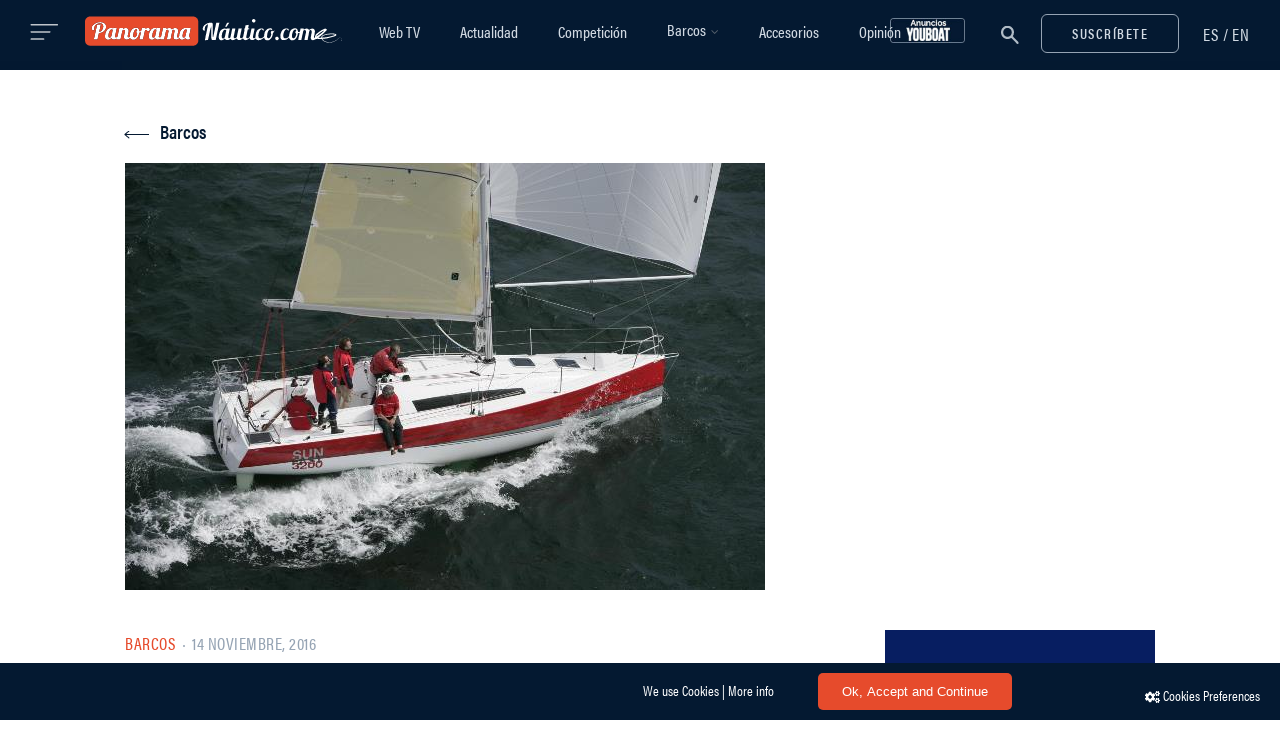

--- FILE ---
content_type: text/html; charset=utf-8
request_url: https://www.google.com/recaptcha/api2/anchor?ar=1&k=6LcLe3kUAAAAABowIwZv_sssZOrqho-SE-TUl3Pz&co=aHR0cHM6Ly93d3cucGFub3JhbWFuYXV0aWNvLmNvbTo0NDM.&hl=en&v=TkacYOdEJbdB_JjX802TMer9&size=invisible&anchor-ms=20000&execute-ms=15000&cb=z5sxovc5h096
body_size: 45708
content:
<!DOCTYPE HTML><html dir="ltr" lang="en"><head><meta http-equiv="Content-Type" content="text/html; charset=UTF-8">
<meta http-equiv="X-UA-Compatible" content="IE=edge">
<title>reCAPTCHA</title>
<style type="text/css">
/* cyrillic-ext */
@font-face {
  font-family: 'Roboto';
  font-style: normal;
  font-weight: 400;
  src: url(//fonts.gstatic.com/s/roboto/v18/KFOmCnqEu92Fr1Mu72xKKTU1Kvnz.woff2) format('woff2');
  unicode-range: U+0460-052F, U+1C80-1C8A, U+20B4, U+2DE0-2DFF, U+A640-A69F, U+FE2E-FE2F;
}
/* cyrillic */
@font-face {
  font-family: 'Roboto';
  font-style: normal;
  font-weight: 400;
  src: url(//fonts.gstatic.com/s/roboto/v18/KFOmCnqEu92Fr1Mu5mxKKTU1Kvnz.woff2) format('woff2');
  unicode-range: U+0301, U+0400-045F, U+0490-0491, U+04B0-04B1, U+2116;
}
/* greek-ext */
@font-face {
  font-family: 'Roboto';
  font-style: normal;
  font-weight: 400;
  src: url(//fonts.gstatic.com/s/roboto/v18/KFOmCnqEu92Fr1Mu7mxKKTU1Kvnz.woff2) format('woff2');
  unicode-range: U+1F00-1FFF;
}
/* greek */
@font-face {
  font-family: 'Roboto';
  font-style: normal;
  font-weight: 400;
  src: url(//fonts.gstatic.com/s/roboto/v18/KFOmCnqEu92Fr1Mu4WxKKTU1Kvnz.woff2) format('woff2');
  unicode-range: U+0370-0377, U+037A-037F, U+0384-038A, U+038C, U+038E-03A1, U+03A3-03FF;
}
/* vietnamese */
@font-face {
  font-family: 'Roboto';
  font-style: normal;
  font-weight: 400;
  src: url(//fonts.gstatic.com/s/roboto/v18/KFOmCnqEu92Fr1Mu7WxKKTU1Kvnz.woff2) format('woff2');
  unicode-range: U+0102-0103, U+0110-0111, U+0128-0129, U+0168-0169, U+01A0-01A1, U+01AF-01B0, U+0300-0301, U+0303-0304, U+0308-0309, U+0323, U+0329, U+1EA0-1EF9, U+20AB;
}
/* latin-ext */
@font-face {
  font-family: 'Roboto';
  font-style: normal;
  font-weight: 400;
  src: url(//fonts.gstatic.com/s/roboto/v18/KFOmCnqEu92Fr1Mu7GxKKTU1Kvnz.woff2) format('woff2');
  unicode-range: U+0100-02BA, U+02BD-02C5, U+02C7-02CC, U+02CE-02D7, U+02DD-02FF, U+0304, U+0308, U+0329, U+1D00-1DBF, U+1E00-1E9F, U+1EF2-1EFF, U+2020, U+20A0-20AB, U+20AD-20C0, U+2113, U+2C60-2C7F, U+A720-A7FF;
}
/* latin */
@font-face {
  font-family: 'Roboto';
  font-style: normal;
  font-weight: 400;
  src: url(//fonts.gstatic.com/s/roboto/v18/KFOmCnqEu92Fr1Mu4mxKKTU1Kg.woff2) format('woff2');
  unicode-range: U+0000-00FF, U+0131, U+0152-0153, U+02BB-02BC, U+02C6, U+02DA, U+02DC, U+0304, U+0308, U+0329, U+2000-206F, U+20AC, U+2122, U+2191, U+2193, U+2212, U+2215, U+FEFF, U+FFFD;
}
/* cyrillic-ext */
@font-face {
  font-family: 'Roboto';
  font-style: normal;
  font-weight: 500;
  src: url(//fonts.gstatic.com/s/roboto/v18/KFOlCnqEu92Fr1MmEU9fCRc4AMP6lbBP.woff2) format('woff2');
  unicode-range: U+0460-052F, U+1C80-1C8A, U+20B4, U+2DE0-2DFF, U+A640-A69F, U+FE2E-FE2F;
}
/* cyrillic */
@font-face {
  font-family: 'Roboto';
  font-style: normal;
  font-weight: 500;
  src: url(//fonts.gstatic.com/s/roboto/v18/KFOlCnqEu92Fr1MmEU9fABc4AMP6lbBP.woff2) format('woff2');
  unicode-range: U+0301, U+0400-045F, U+0490-0491, U+04B0-04B1, U+2116;
}
/* greek-ext */
@font-face {
  font-family: 'Roboto';
  font-style: normal;
  font-weight: 500;
  src: url(//fonts.gstatic.com/s/roboto/v18/KFOlCnqEu92Fr1MmEU9fCBc4AMP6lbBP.woff2) format('woff2');
  unicode-range: U+1F00-1FFF;
}
/* greek */
@font-face {
  font-family: 'Roboto';
  font-style: normal;
  font-weight: 500;
  src: url(//fonts.gstatic.com/s/roboto/v18/KFOlCnqEu92Fr1MmEU9fBxc4AMP6lbBP.woff2) format('woff2');
  unicode-range: U+0370-0377, U+037A-037F, U+0384-038A, U+038C, U+038E-03A1, U+03A3-03FF;
}
/* vietnamese */
@font-face {
  font-family: 'Roboto';
  font-style: normal;
  font-weight: 500;
  src: url(//fonts.gstatic.com/s/roboto/v18/KFOlCnqEu92Fr1MmEU9fCxc4AMP6lbBP.woff2) format('woff2');
  unicode-range: U+0102-0103, U+0110-0111, U+0128-0129, U+0168-0169, U+01A0-01A1, U+01AF-01B0, U+0300-0301, U+0303-0304, U+0308-0309, U+0323, U+0329, U+1EA0-1EF9, U+20AB;
}
/* latin-ext */
@font-face {
  font-family: 'Roboto';
  font-style: normal;
  font-weight: 500;
  src: url(//fonts.gstatic.com/s/roboto/v18/KFOlCnqEu92Fr1MmEU9fChc4AMP6lbBP.woff2) format('woff2');
  unicode-range: U+0100-02BA, U+02BD-02C5, U+02C7-02CC, U+02CE-02D7, U+02DD-02FF, U+0304, U+0308, U+0329, U+1D00-1DBF, U+1E00-1E9F, U+1EF2-1EFF, U+2020, U+20A0-20AB, U+20AD-20C0, U+2113, U+2C60-2C7F, U+A720-A7FF;
}
/* latin */
@font-face {
  font-family: 'Roboto';
  font-style: normal;
  font-weight: 500;
  src: url(//fonts.gstatic.com/s/roboto/v18/KFOlCnqEu92Fr1MmEU9fBBc4AMP6lQ.woff2) format('woff2');
  unicode-range: U+0000-00FF, U+0131, U+0152-0153, U+02BB-02BC, U+02C6, U+02DA, U+02DC, U+0304, U+0308, U+0329, U+2000-206F, U+20AC, U+2122, U+2191, U+2193, U+2212, U+2215, U+FEFF, U+FFFD;
}
/* cyrillic-ext */
@font-face {
  font-family: 'Roboto';
  font-style: normal;
  font-weight: 900;
  src: url(//fonts.gstatic.com/s/roboto/v18/KFOlCnqEu92Fr1MmYUtfCRc4AMP6lbBP.woff2) format('woff2');
  unicode-range: U+0460-052F, U+1C80-1C8A, U+20B4, U+2DE0-2DFF, U+A640-A69F, U+FE2E-FE2F;
}
/* cyrillic */
@font-face {
  font-family: 'Roboto';
  font-style: normal;
  font-weight: 900;
  src: url(//fonts.gstatic.com/s/roboto/v18/KFOlCnqEu92Fr1MmYUtfABc4AMP6lbBP.woff2) format('woff2');
  unicode-range: U+0301, U+0400-045F, U+0490-0491, U+04B0-04B1, U+2116;
}
/* greek-ext */
@font-face {
  font-family: 'Roboto';
  font-style: normal;
  font-weight: 900;
  src: url(//fonts.gstatic.com/s/roboto/v18/KFOlCnqEu92Fr1MmYUtfCBc4AMP6lbBP.woff2) format('woff2');
  unicode-range: U+1F00-1FFF;
}
/* greek */
@font-face {
  font-family: 'Roboto';
  font-style: normal;
  font-weight: 900;
  src: url(//fonts.gstatic.com/s/roboto/v18/KFOlCnqEu92Fr1MmYUtfBxc4AMP6lbBP.woff2) format('woff2');
  unicode-range: U+0370-0377, U+037A-037F, U+0384-038A, U+038C, U+038E-03A1, U+03A3-03FF;
}
/* vietnamese */
@font-face {
  font-family: 'Roboto';
  font-style: normal;
  font-weight: 900;
  src: url(//fonts.gstatic.com/s/roboto/v18/KFOlCnqEu92Fr1MmYUtfCxc4AMP6lbBP.woff2) format('woff2');
  unicode-range: U+0102-0103, U+0110-0111, U+0128-0129, U+0168-0169, U+01A0-01A1, U+01AF-01B0, U+0300-0301, U+0303-0304, U+0308-0309, U+0323, U+0329, U+1EA0-1EF9, U+20AB;
}
/* latin-ext */
@font-face {
  font-family: 'Roboto';
  font-style: normal;
  font-weight: 900;
  src: url(//fonts.gstatic.com/s/roboto/v18/KFOlCnqEu92Fr1MmYUtfChc4AMP6lbBP.woff2) format('woff2');
  unicode-range: U+0100-02BA, U+02BD-02C5, U+02C7-02CC, U+02CE-02D7, U+02DD-02FF, U+0304, U+0308, U+0329, U+1D00-1DBF, U+1E00-1E9F, U+1EF2-1EFF, U+2020, U+20A0-20AB, U+20AD-20C0, U+2113, U+2C60-2C7F, U+A720-A7FF;
}
/* latin */
@font-face {
  font-family: 'Roboto';
  font-style: normal;
  font-weight: 900;
  src: url(//fonts.gstatic.com/s/roboto/v18/KFOlCnqEu92Fr1MmYUtfBBc4AMP6lQ.woff2) format('woff2');
  unicode-range: U+0000-00FF, U+0131, U+0152-0153, U+02BB-02BC, U+02C6, U+02DA, U+02DC, U+0304, U+0308, U+0329, U+2000-206F, U+20AC, U+2122, U+2191, U+2193, U+2212, U+2215, U+FEFF, U+FFFD;
}

</style>
<link rel="stylesheet" type="text/css" href="https://www.gstatic.com/recaptcha/releases/TkacYOdEJbdB_JjX802TMer9/styles__ltr.css">
<script nonce="6tSjoUSqyCvOxVVxM-SrMQ" type="text/javascript">window['__recaptcha_api'] = 'https://www.google.com/recaptcha/api2/';</script>
<script type="text/javascript" src="https://www.gstatic.com/recaptcha/releases/TkacYOdEJbdB_JjX802TMer9/recaptcha__en.js" nonce="6tSjoUSqyCvOxVVxM-SrMQ">
      
    </script></head>
<body><div id="rc-anchor-alert" class="rc-anchor-alert"></div>
<input type="hidden" id="recaptcha-token" value="[base64]">
<script type="text/javascript" nonce="6tSjoUSqyCvOxVVxM-SrMQ">
      recaptcha.anchor.Main.init("[\x22ainput\x22,[\x22bgdata\x22,\x22\x22,\[base64]/MjU1OmY/[base64]/[base64]/[base64]/[base64]/bmV3IGdbUF0oelswXSk6ST09Mj9uZXcgZ1tQXSh6WzBdLHpbMV0pOkk9PTM/bmV3IGdbUF0oelswXSx6WzFdLHpbMl0pOkk9PTQ/[base64]/[base64]/[base64]/[base64]/[base64]/[base64]/[base64]\\u003d\x22,\[base64]\x22,\x22wo5WIsKyw4Fqw5vDkGt+w5tqWMKeRzxlwp7CrsO+XMObwrwGHxQbGcK7GU/DnTptwqrDpsOYHWjCkD/Cg8OLDsKRfMK5TsOMwqzCnV4GwrUAwrPDkHDCgsOvN8OowozDlcOMw7YWwpVhw5QjPj/ClsKqNcKMAcOTUnbDg0fDqMKvw4/Dr1IywpdBw5vDgMOawrZ2wo/CqsKcVcKIZcK/McK0dG3DkWZTwpbDvW5lSSTCgcOCRm9/FMOfIMKIw79xTUzDqcKyK8OTcinDgWvCmcKNw5LCnHZhwrcZwo9Aw5XDqRfCtMKROQA6wqIlwpjDi8KWwpfCpcO4wr5OwpTDksKNw7XDncK2wrvDmh/Cl3ByNSgzwqTDt8Obw705XkQcYAjDnC05K8Kvw5cFw7DDgsKIw5TDp8Oiw64Xw6MfAMOfwo8Gw4dJI8O0wpzCoEPCicOSw63DksOfHsKtYsOPwptgCsOXUsO3e2XCgcKNw7vDvDjCvcKAwpMZwpnCicKLwojCumRqwqPDicOXBMOWfMOLOcOWLMOUw7FZwqHClMOcw4/[base64]/[base64]/Cn8OswoJBKcKRwpzDr8Odc8Owf8KfwqjCgMKFwp7DpRZyw7XCnMKbWsKzYcKSYcKhHXHCiWXDj8OcCcOBLygdwo5awojCv0bDh20PCMKWLH7Cj3Erwro8AHzDuSnClFXCkW/[base64]/DlCzDgQMwVcKAw7NfwpPDjTMgwoHDqXJHA8OMw69Tw5tXw6NFH8K3fMKDCMKyR8Kbwp1AwoUbw7k4acKqFcOOMsOjw7jCjsKgwofDtjVsw6DCtFQuKcOzf8KgScK0S8OlVjxYYMOPw7HDkcO4wonCscKxW1hwbcK2X3V5wq/[base64]/DrsKTwq/Dul7DvEHCqmTCicK7w7kHET7DhArCtCPCnsK6LsKnw4BRwr0BZMOMWl95w55gfFpOwqPCpcOBBcKqJC3Dp03Ch8OAwqrCnw5nwoTDv1LDl0MOEjrClHAyZETDvcKsBMKDw6YLw5kZwqBbYyxZK2vCkMOPwrfCuWx+w73CrSXDgS7DvsK5w6oJJ3AeYsK/wpjDvcKXQcK3wo0VwpxVwpkERMOzw6h5w5tHwqd5D8KSDBx3Q8KOw481wrzDiMOhwrgxwpTDpwDDsC/Cn8ONASNMAMOjd8KnPU8Uw7F5wpRIw70xwqpzwoXCtDbDpMOOK8Kew5h9w6zCu8K/XcKQw7jDjixXShLDqT/ChsOdKcKYCMOUFjRQw6s9w4rDiFMgwo/Coz9lQsOQcULCrMOzJcOydnRWMMONw5sKw68OwqDDgiLDs15Dw7gnOgTCpcOjw5jDtcK3woYwNRUDw6Zdwr/[base64]/DiMOswp4jUMKwFW8/fTHCogtOw6ZbIHJKw4zCvsKcw7jChFEAw7DDiMOMBgfClcOUw6rDjMOfwoXCj3bDosKrXMOFA8Kbwr/CjMKGw4rCvMKBw7DChMK6wrFLRA80wrLDum3ChR9kN8KnbcK5wrfCt8OIw6UjwrTCpcKvw6EaUiFFJzhywpRpw7jDtMOoTsKzTiPCvcKFwr3DnsOtH8OXdMOoIcKGUcKJTQ3DsybCpBLDnkvDg8OkNBDDqA7DlMKhw69ywpPDllJvwq/DqMOpYMKFelRKUVQKw4VkSMKgwoLDjHxtKcKiwrYWw5oNOFnCjV1hdU81ATPCj3FQPzHDlCrDu3xtw4bCl0tyw5LCl8K+C3hXwpfDusK4w4Nlw69jw6ZYd8Olwq7ChA7Dhh3CiCBAw4LDvUvDpcKDw4U4wok/eMK8wpjDlsOrwrpqw68rw7PDsjXDgT9iRhPCkcOrw5PCsMK+KMOKw4PDr2DCg8OeS8KePl8tw4jCjcO0YlExS8K3WBE6wpsjwrglwoQNSMOYOFbCicKNw6ARRMKPTjRWw4MPwrXCgiVvU8O/IUrCgsOHHlrCm8OoOAhQwplgw6QeYcKdw6fCosOPBMO8cjcpw5nDscO8w4spGMKJwoohw7nDogJiWcKZX3TDgMOzXTTDjS3ChQfCu8Krwp/CnMK2AhDClcO7OS80wpY+Lx9xw5kpd2PDhTDDsDprE8OrWsKtw4TChVzCs8Oww4rDiX7DhXTDq37ClcKmw5cqw4Q6B2I/e8KRwpXCnzjCvMOewqfCsSNoM2BxYArDjmxGw7jDvXd5wpFndGnDmcKGwrvDvsOObSbCvVLCpcOWCcOiMzgyworDoMKNwpnCslNqX8O3JsOHw4TCrGzCqj3DrUTCrQfCvSdWD8KTM3ZkGw8ywrBaI8KPw683F8O8dis/KTDDpjbCosKEAz/CtTInNcKTK0/CtsKeCXjDjcKKbcOBGlsFw4PDusKhJm7CocKpeU/[base64]/DgWjCv8KkLmfDmSnCoT7Dh3dSSwUYHAcJw70hFMK+bMK4w6UAVijCnsOMw7jDgQDCk8ORSCB5ByjDuMKKwpkRw7IBwovDsX90TsK8T8KuZ2vDrHMxwpLDs8Ozwrgowp9qfcOJw4xlwpMkwoM1cMK1w5fDiMKRH8KzITjCiDhIwp7CrDzDj8K/w4cWGMKBw47CuS07HnzDgSd/V2jDonxPw4nCncKGwq1PQWhJX8OLw53DgcOoXsOpwp1Hwokyb8OewoslbMKOJGI6em5kwoHCk8OMwrXCrMOeMBtrwoscXsKTYA3CiTHCuMKTwo0vBHE0wrdNw7pxS8ORPcO/wqgAVHZCeTfCosOsbsO2W8KXEMOrw50+wpULwoXCjcO7w5oWB0LCgsKRw401EmjDg8Oiw4vClMOTw45owrtRdA/DphfChxfCl8OVw7fCiAshVMOmwo7Dh1ZLN3PCsRUwwq9ID8KeenFKc3rDjWpZw5Ftwq7DrCDDt3QkwqhaCkfCs1TCjsO/wqx6UmfDqsKywobCoMOfw7ohQsOwXADDlsONIxBPw4U/awFyfcOIBMKKOGHCiT8TejDClixIwpIKN3nChcOOIsOCw6zDm3DCoMKzw4bClsK8ZjkTwpTDgcKmwqQ9w6FGIMKpS8K0YMOSwpNtwpDDk0DDqMOSF0nCvzDCo8O0bRfDocKwGcO0w5DDusKzwq0Pw7xBYEDCpMORECRNw4/[base64]/CucOrw6FnP8KRHcOowrVJw6Rza0jCi8KjO8KpACp0w5fDqlhlw4BaWTvCs0lGwrlkwr1ZwoQSTBDDnxvCgcOTwqXCosKHw4LDs0DClcK1w48ew5U6wpQzRcKmOsOsY8KkXhvCpsO3w43DkTnCvsKKwq4Ow7TDtUPDjcKow7/[base64]/ClsOBKFHCtHpBwpUxwqlGwoFJFlFow6nDhcK/TyXDgDkYwprClzBdUMKgw7jCpcKJw6RBw4ZoeMKFNTHCmxjDkwkbPMKEwoshw4XDlQ5Mw4R3UcKJw7HCpMKoImDDpTN+wr3CqEtIwo1oZn/DgiLCu8Kuw4rCnm7CrBvDpyF8fMKTwr7CtMKnwqrCpQd4wr3DoMO4QnrCjsOgwrXDscOqEiRWwoTDiy1TNHlRw7TDucO8wrDCoXhWJFzDizvDq8OACsK5NSNPwqnDgsKrLcKwwr5Pw49Iw5XCoULDoWEwMy7Dn8KZVcKPw54ww7fDln3Dm3kyw4zCoSHDo8O/DmcdPidvc0rDpUVZwrvDoWfDmcOEw67CrjXDtsO8aMKqwrvCm8OXGMOeKBvDn3U2d8OFXVvDtcOGXcKBHcKYw4LCn8KLwrQAwp/Crm3CuTB7VXpYN2bDqFzDhcO6CcOIw63CqsK5wqbDmsOGwqAocnYyYUZ0YWpfUsOawoHColHDglZiwrpkw5TCh8Kyw74Zw47CssKObhYiw4cWMcKiUD3DoMOABsK2QjxPw7PDgg/DlsK9QUkzBcOuwobDiAIowrLCocO/w558w5bDoyRCM8KybsOpA2zCjsKGAE95wq0wfsOrL13DtF1awpM/[base64]/amdBGMOLwrNVwqTCn8Kww6h7V8KtGsOJU8OyGFp5w6IxwpnCjMOPw73CgFDChH07fmwOwpnCoxdPwrxdDcKkw7NocsOYah9SaQMzfMKxw7nCugsvDsKvwqBFesORGsKCwqbDp143w7nCvMKzwodvw7UxWcOPw5bCszLCgMKLwr3DucOUesK6XS/DiyXCoj/Cj8Knw4XCt8Oyw494w7g4w4zDmW7DqsOWwoDDmFbDiMKOeEgkwrZPwphoVMK3w6Y0WMKIw4zDpw7DkmTDtxp6w4VEwr/DmzLDu8KkcMOywofChsKJw6c3GQfDgCBgwodSwrNlwplgw4ZMesKxNz/DrsOZwpzCj8O5eD1ow6RKZBkFw4PDsH7CpF4TSMOULHPCvHPCicKywp7DrRQvw6zCvcKvw5s1ecKZwo/DnhbDpHLDiR8YwojDnGzDkVNODcODOsKqwpTDnQHDjjnDj8KjwqQ4wpl7H8O4w4A+w5MteMK6w78KEsOWeV5/P8OnHsKhcSJBw4EXwqXDvsOqwr5Jw6nCvw/DqF1/TTrDlhrDnsKUwrZ3wpXDvWXCjSs7w4DCiMK9w4zDqlFMwpHCuUvCg8KRH8KKwqzDgMOGw7zDimRpwqAdwr/DtcOXE8KFw63CtBw/VghjFMOtwrtXQTBzwp1ba8KTw5LCn8O0JSbDksODBcKpXsKeR0guwoDDt8KVd3fCq8KwLVnCvsKFYMKNwqoPZTnCtMKawojDlcOGYcKxw7hEw713HwEXOFprw7XCpMOAc2FAGsOEw6zCs8OEwptIwo/[base64]/ZFQ2wpLCv0RcLsOyw7XCnsOfw6zCqsKkw5J3w6ULw7p/w59pw5DClnBqwopbNBzCrcO8XsOpw4dNw7fDngBUw4Mdw4/DvFLDkgDCpcKIw4hSCsOZKMKxOwjCqcOJC8Kww6JtwpjCuhVKwpAvKCPDtipnw4goA0VFT2/[base64]/[base64]/CrnzDgsKjLBhZw4bCmHpKwrDCpBxdXnjDhBzCsxvCqsOlwp/DjsOTaFrDoSnDscOtXBtMw4/[base64]/CsCsnBsOhwoErw4vCksOgwoIgwqIWdEtoE8OBw787wqwPDQrCr3vDocO7aRHCkMO4w63DrjrDlXMJUAddGxHCoDLCssKBWR17wp/DjMKiIiUqJcOADFsQwogzw5dqZ8OIw5jCgjIwwoonNHDDrDPDisOaw5QWZsOSbsOHwqsxfBbCusKlwoHDlcKNw47ClsKxcRDCmsKpO8Oyw6I0eGlDBCzCpsKWw6/[base64]/CoMO1wpUDwrcwd1bCpsOoEjUUwprDpcKUQAA6RcKkDm/DvmkmwppZNMO9w5RQwrlhESdfHTpkw7MHBsK7w43Dgyk5RT7CucKEQFvCtsO1wooUOhR2JVPDg0nCq8K3w4fDh8KmJ8OZw6ESw43Cu8KULcOTX8OwKUVqw5N+JsOEwqxBw4LCiEnCmMKAJcKzwofCkWDDt0zCisOZZGFIwr5AfQ/CnGvDsxPCj8KNCApNwpPDqUPCq8KFw5jDm8KONHwkXcO8wr7ChA/[base64]/[base64]/DjMK8PmXCqSQKHTHDvjrDg8ONwoEcbAMYUsO7w63DoF9iwqrDl8O1w7wCwqxxw4gJwrAfAsKGwrDCp8Oaw60sDSdjScKybWbClMKhD8Kyw7cVw78Ow6BYdlU8w6TCtMOyw7/Ds3YRw5xwwr90w6Yiwr3Cn0TChgrDlcOVVxfCjMKTIknCo8O1OlHDg8KUaGR3e2tnwrbDokwfwoQ7wrRnw5gfw51JSSvCrEIoF8Olw4nCisOPfMKdDRbCuHV3w7o8wrbCmsO4dx55wo/DpcKIMjHDlMKjw5jCkFbDp8KzwoQGC8Kcw6h9XSHCqcKcwoXDkWLCpQrDo8KVXWPCocKDAHDCucOmw40ewp/CmC0Gwr7CtAPDmzLDmcKPw53DimIRw6bDq8KEwpnDh3LCp8O3w6DDjMOPR8KYFiUuMMOUbnNdAXwgw7F8w4LDlkPCnXjDgMOaFgDDrynCkcOFV8K8wpzCvsKrw5kNw7bCuGfCqWIqdEw3w4TDoA/DocOYw5HCvsKod8Kuw7kPGiNMwph1QktGFQ5ZAsOAHBPDu8KnbwEBwqg9w5jDmcKeS8KWMT7CiW0VwrM/L3DDrl42cMOvwoPDnkLCr19AesO7RAh2wqvDlmIDw4ACTcK8wpXCuMOkPcKCw6/Cl0nDoVZ1w49QwrjCksOdwohiOsKiw5jDnMKIw5E+H8KlSMOxBlHCpCTCi8KGw79xEsO/G8KMw4FzBsK9w5XCu3kvw5DDlznDpCAZE39SwpAoOsKZw7HDvnHDssKlwozDmTkCBcKAZsK8EGjCohLChiUeWQ7DpFZ9EMOfMA3DucOawpxREl3Cv2XDkHTCmcOzA8KmHcKLw5/[base64]/DnTHDs8KnW3QWcSZPwrMiQiVEw5zCvi/[base64]/[base64]/DhsO7wqzDssKuOcOew7VjEsOzw4k1wqxnScOJPyDClEQDwr3DusKSw4/Dn2vCnk7Cnz97HMOQPcKqJQXDosO5w69Owr97QRTDjX3DosKCwqXCtsKlwqbDp8K+wr7CqlzDsREMAxLCuDJJw4nClsO7FGsSLRB5w6rClMOEw4EdRcOqT8OOIGEWwq3DqMOOwqDCs8KRRnLCrMK2w55Tw5/ChhksK8K1w71gITfDqMKsNcOQJkvCo28HVmFZacOEQcKawqIbT8Ogwr/CpyJZwpzCvsO3w7bDsMK6wp/CjMOWZMOGYMKkw78pb8O2wpkWMsKhw5/CisKvPsKawoNGC8KMwrlZw4fChMKyA8OnBnnDiV4mcMKewpgYwrhUwqxEw5Vxw7jCmghCAsKaNcOCwp9HwqXDuMOTP8KqQAjDmsK+w43CsMKSwqcECsKLwrTDoggIOsKLwr46dFdKbcO2wpNVUTJRwoo4wrBGwq/Dm8KBw6BHw657w5DCtAJxXcK9w7fCs8Klw5LDjSTCgcKvK2Q6w4B7GsKGw7IVAE7CjlHClW4Ew7/DkSbDukzCocKrbsOvwo90woLCjV3CvkDDqcKEDizDgcOmbcOFwp7DrnwwelfCkMKKQQHCpCtkw4XDn8OrSyfDqcKawrEWwrhaYcK7LsO0W1PCji/CkwUbwoZHOUfCscK1woDCtMOFw4XCqcKDw6kQwqpawqDCucKQwpHCncO5wowPw5/[base64]/[base64]/CpcOVJ8OtwrRvesOMw5UMw67DisOXw48kw44fw68geMOew482LFjDtn5Ywq4Ww7LCh8OWFz4Za8KaOgvDj1rCkyZ4LRoXwoJXwq/CnhrDjCvDjUAowrnDq1PDu0gdwqUxwo3DjAnDncKZw6t9KGwHPcK+w6HCo8KMw4rDhMOCwpHClEoJTcK1w4tQw47CvsK0FkdSwozDkEIFWMKyw5rCm8OsJMOjwoAJKsOfLsK5aU9/wpUDJcKpw4rCrFXCvMOzHzwFSGEdw63Cv01ywoLDgQ9deMKbwqlYYsKPw4PDrn3DhMOfwrfDnkNjDgLDs8K4KXHDtWp/CR3DncK8wqvDosOtwonCnBfCjMOHdTTClMKqwr44w4HDuWZPw6UODMKkZcOiwqnDo8KsY0Rlw67DvDkScSUtSMK0w79nQ8OwwqzCgWrDoRRPd8OUAyjCvsO1wrfDnsKywqXDlHxaeh0JZCFfOsK0w7R/YHPDksKQL8KsTRrCvTLCkTvDmMO+w5HCqAvDu8KAwpnCtsOiTcOsA8OMa0fCi3tgdsKew63ClcKcwrXDpMOYwqJ3w74swoPDm8K6G8KxwrPCuxPCgcKoW3vDpcOWwoQdECDCqsKFBsOVCcOEw6XCocK7OSXChFPCucOew5glwpdxw5J0eBsALAFrwqfCkxzDlCBnTT9/w4ktZgAIN8OYE15/[base64]/DsWTCoAvDuEJbUMKZw5A/[base64]/Vy7DtXgDWk1Uw7TCnMOJY8K0B8O0w4kWwpV9w4rCk8Onw67CmcKsdBXDlH7CrhtqYE/CiMOvw61kU3dpwo7CjB1Fw7TCr8O0McKFw7U/[base64]/Cq2vDlcKEw4nCgsKQw6hAw7DDgl/ChQbCpQPCh8KIw4nCjsOWw6IzwooCFGZiTAwMw5LDm2vCoDTCoyzDo8OQJBA7RGJpwpohwo5USMKEw4tAYGbCrcKCw4/CisK+RMODdcKqw7DCicKbwqrDjC7CoMOnw7fDkMKWL3gswozChsOuwrnDkABmw7HDgcK9w6PCjj8kwrkFBMKHYTzCuMKDw69/[base64]/Cn8OaTMOow4/CmMOVwq5fF8OHwrTDoMK4XsKSZyjDl8OawqjCogLDsxXCj8Kgwr/Dp8O0WcOfwrDChMOSdyTDrGbDpw7DosO1wppZwqbDtC8uw7gVwrBcPcKpwr7CiRPDm8KlM8OfNBYcOMOMGRHChMOMTgh5FMOCNsOmw5duwqnCvSxlNMO5wqEbeAfDkcO8w6/DgsKAw6dnwrXCqR9qa8KRwo52ImHCqcKcRMKkw6DDqcOdOsKUXMKjwp9idUANwpDDlCAAcMOJwofCnnwCXMK+w69KwpIwXSpUwqIoH2M6wr9MwqRnDUFPwoDCv8O6wpMkw7tOVSrCpcOtfi/Ch8OUFsOQw4PDmBwHAMK4wr1Dw5wMw4JawoI1OU7DkhPDrsK2JsKaw4ERdMKywpPCj8OCwpMowqENE2AUwpbDm8OjCDtmSQ7Ch8Ogw7c4w4gqQF4Fw6zCqsO3wqbDs27DtMOHwp8zLcO0SlYgNgVUw73Dpm/CpMOsX8OCwqQiw7Ncw41oeHHCgEddBnR4IlPCvxvCocOJw7sHwqzCsMOiecKRw7Qsw5jDtUnDrwLCkyNIZC1+QcOOandWwqvDrFp0KcKXw6Z8UBvCr29/wpUwwrVQcD/[base64]/CmAbCj8Osegkuw4UCwrgZwqw8BsKvwqgXBMK2wqnDncKgVMK+Vi1lw6/CmcKfBkFqClPDu8Kzw47CsA7DszDCi8KEFjDDmcOhw5zCiCpHbsOEw7Z+b01LI8OHwp/DvU/DplFPwpsKZMKpZANnwrXDlMOQT10eTRnDqMKICkXCijTCgMKEaMOUezs5woZNUsKpwoPCjBtzCcO5P8KQEEvChsO8woxVw6jDg3rDosKhwoQZaAAjw5TCucKwwpYyw51lCMKKUBFXwqjDucK8BFzDmCrCsTlzbcKSwoV/D8K+AyEow5vCnyVoWsOoT8OCwpvChMODF8KSw7HDoRPDs8KbOH8kYjVhVGrCgxjDqsKKLcKWBcOqVmHDgn8kTgsmXMO5w7Ayw5TDgigWQnY5DcORwo4SQGtubjQmw7V4wo8LDn9FEsKEw65/woY4Y1VsU1Z0aDjCt8OVLV00wqrCo8OwecOdKlrDsS/ClTgkVSrDoMKKfsKDcMOHw77DsWLDh0tMw4nDh3bDo8Kvwo9ndcOiwqoRw7tswp7Cs8OHwq3DsMOZP8O0PRcHNMKOLyceZsKhwqHCjjHCm8Oww6XCkMOGOznCthEVWcOvLRDCucOOFsOwaiHCksOpXcOiJ8KFwpDDoxoww6oLwp/[base64]/GcOPw6/DrcKON3nCrsKWSmwTw65NKBzCmMOaKcKiwo7Du8KUwrnCtCoOwpjDoMKBwqlIw67CnwXClMOfwrHCgcKYwpoeMBPChUNTXsOhWMKVVsKCOcO0QcO9w5lAEijDu8KvdMO6BQBBNsK8w4Y/w6LCp8KBwpk/w6bDs8Ogwq/[base64]/CnsKifcOmw4JyT2M2wrPDocOlLU3DpMKww6YLw6HCmHYIwql2QcKtwqDCmcKoJMK+ODzCmy1LDlDCkMKLKGbCg2zDhsKlwofDi8Oxw6YdahzCjj/Dum5EwrlMF8OaVsKiLx3Dk8Kww5Jcwq55d07CtnfCksO/HTVCAQQaKk7CqsK4wo0jwonCrcKTwoFzICcwbx0VfcOgO8OCw5hXWsKEw7sPwqtIw6HDpB/DtAjCisK7R2N+w4TCryhQwoDDn8KTw5k1w6FDS8KhwoY1LsK2wrsAw4jDqsOwQsK2w6XDmMOKAMK3U8Kkc8ODKSfCuCjDmDlDw5nCtilWIlTCj8OvDMOHw6Vrw60eW8OHwo/Du8K4ey3Cqy1dw53Dsy3DgHkEwqpUw5TCvn0HSSYWw5/[base64]/E8Kdw4pTwoDCnDNoRW4iw5g4wotUEDRmX1skw7wuw7EPwo/DoXlVWUrDm8O0w5Zrw4dCw6TCjMKAwq3DnMKqYsO5TSxHw5Jfwqclw58Iw544wp7DuRbChFnCicOyw6pgEGpDwr3DssKUNMO9H10fwrEAFRgVQcOjcgRZZ8KEPcO+w6DDr8KRGEDChsK6By8TVWR6wq7CgirDrXnDoFIJQsKCfy/CuW5pRcKmPMOuMcOaw6/DvMK7ImAbw7TDnsOiw68vZkt7WmfCpgZHw5vDn8KZe3vDlUhFPUnCp17Dj8OZGj5JH23Du0xaw7MCwrfCpMOCwqbDuWLDu8KHD8Ojw6PCqBsiwpHCs3XDvkU7Uk/DpxduwrRFDcO2w783w7xXwp4Yw7c3w5tJFsKpw4IVw4/DtyEfAinClMOFYMO2P8OJw7ggJ8OTT3PCpX0UwovCkxPDkWlkwqUTw4ALHj86DgzDrh/[base64]/Dk8KUw69hNU1KQRHCvyPDocO2HRLDoFNAw4LCkAvDkhDDksKuMGfDjlvCgMOdYkoFw7sHw5gkZsOIamhXw6PDpXrCncKDF0rCnlHDpDVZwq/Ck1nCiMO/[base64]/Cjn7DhxZ0wqgADcOywprDscOBw47CkMOkC2DDiwcww6DDl8OfCsODw48/[base64]/DrxvDoyJ6AsK1wosoN8OWw7U3fVrCm8OHaR8lCMK8w7XCuV/[base64]/CmcK3G8O3XlfCs8Odw73DlcKww6XDuWhMw7diABdjw5lsSmNpBHnDiMK2PFnCnhTCnm/DgcKYAHfCq8O9KCbDgizCsW9of8OFw6vCrzPDoFAPQkbDjEPCqMOewpsbLHAkVMKfdsKpwofCssOZBB3CmUbDt8O8asOGw4vDr8OEZUzDhyPDpC9Qw7/CoMKpMMKtZRI+IGjChcKIZ8OXN8KlUFXCo8KZdcKAbyHCqifDi8ODQ8KbwpItw5DCk8KXw7HCsRk6LyrCrkcHw67DqMKkR8OkwrrDj0bDpsKIwpbDlsO6PmbCqcKQJFwRw486IHvDoMO6w6fDsMKIa2dvwr94w7nDswJLwpwYKWbCgzI6w4fDkkrCgRnDvcK4HQ/DlcO9w7vDssKbw6h1WnEOwrINU8O+MMOqPVDDp8K7wrXCmMK5G8OGwpM3XMOHwo3Cv8KRw7dtBcKvBsKyeyDCiMKQwpQhwo9uwqXDgFDCmsOaw43CuiXDucKLwq/DjMKeMMOZRVRQw5/CpBFiWsKJwo3Dr8Ktw6zCr8KhfcKvw5jDoMKQIsOJwo/Dn8KbwpPDrUAXJm8Jw57CuwHCtEAsw7QnbjQdwoc/ccKZwpA/wozDrsKyKsKkPVJZfXHCj8KKMg15TMKkwroWHMOWwofDuVk/VcKKYMOUw6bDujPDjsOSw5pDKcOFw5DDuS9vwqrCu8Opw70WBSFwXsKEbgLCsG0vwqQEw6rCoDLCpl7DpsKAw60zwqnDpEDCmcKJw7nCvgbDi8KJT8OZw45PfX3CtsKnazQswpk8w63CqsKSw43Dg8KyUcKMwpd+ShzDjMKjXMKoc8KpRcOPwq/DhBvClsOGwrTCpXVAa0smw58TeRnCvMO2FF1KCiJdw6RDwqzCqcOXBAjCssKqOWXDosOlw63ChHrCpMKpNsKKV8Kywo9lwow0wpXDkirCu3nCgcKGw7p5fFN3M8KnwqnDsnzDu8KNLDLDk3sdw5zCnMOnwpUSwpXCr8OJwofDr0/Dl3gcbGXCqTl7EsKxfsO2w5E2f8KrZsOsOUAJw7/[base64]/[base64]/[base64]/DuQrCsMKnIMKcwqJ0wrTCi8O1w6spwpnCiXM0J8OEw5saKF4lcGYfV0Mhd8ORw41xcgXDrW3CmCccMUjCtMO9w69JZ2pKwqgFYmFNNRZlw60lw6VXwr5ZwqPCsyfDonfCmSvCozPCo0RBKBMYJCTCuE8hF8OMworDuHnCgsKrb8OsIsOew5zDi8KZNsKcw7llwp/[base64]/E8KEwo3DlG/CujJ+wp/CiMKHLsOpw70EYsKzPB44wrs3wrBpfcKmRMKeJsKYfGBlwpHCg8OsJUgzYlBnKGBaW1HDhGcxLcOeUsOVwprDlsKZfjBsR8O/Mz46McK7w77DqmNswqtIdwTCghRDZjvCmMOxw4vCvcO4MyDCqilUAzTDmXDDmcK9YUjCq01mwpPCqcKSwpbDhQDDtEgdw7zCq8O9woJlw7zChsOeTsOEDMKxw7XCksOGSSkxCB/CrMOQJcOfwrcDOcOyB07DucOaP8KjLxDDt2zChMOAw5DCi3XCkMKADMOjw53ChQcWLx/CmzQ0wr/CqMKGQ8OibcKIWsKSw6bDuF3Co8ONwqPCvcKRFW9ow6XCg8OWwrXCvjECZMOgw5bCkRddwqLDhMOCw4HDv8OjwrTDlsOMD8OJwqnCk2fDtkvCggYBw7F7wpLCqWITwp3DrsKrw5PDrTNvBTI+JsO/T8KcYcOLUsK2ew1JwqxEw4o5woJJclXDmz4NEcKtJcKww70ywpXDtsKOImLCiUguw78UwpzCvndWwoN9wp8ANmHDvFxkYmhMw5bDgcKaJMOwKnHDvMKAw4R/w6LCh8KaCcKRw69Lw7wMYGQwwoB5LH7Cmy3CgD/DgFHDuhvDmBdsw4DCoWLDr8KAw7PDoXvCtcOJMTV3wpcsw5QmwrDCmcKpcRwSwocVwrIFdsOWVMKqbcO5bzNzXMK2bhfDlcOnTcKJaSFfwp/DrsOaw6nDn8K4PUsGw4YSPgfDjFfDucOJL8OowrTDhxPDtcOTw7daw7cOwoRqwodGw6LCoiV5w6U6YiQ+wrLDp8Kmw7HClcKAwpDDgMKMw7xEXkglEsKSw5smM1FSNGd+FWTCj8Kcwq4eBMKtw5I9ccK5WkTCjjvDjMKqwqDDiXUnw73CsS1AAcKxw7nDqFE/McKeem/DlsKJw6rCrcKfBMOKP8OvwpvCmTzDgGF4BBHDucKwFMOxwq3Du0rDlcKJwqtNwrPCsRHCgFfCkcKoU8KFw4UrSsOpw5DDlcKJw6lcwqbDvE3CtR1PFxYbLlMHS8OacFjCrS7Dr8OPwrvDmcOiw6Ysw47Cqw9kwpBawpPDqsKlQA8TC8KlScO+Q8Ocwr/[base64]/[base64]/Dl8KlwoZ4OsKvw5F4WcO2DcO3AS3CksOOJsO0NMOfwrMeZcKuwqLDnk58wpFKFxcvV8OSTRLDv1Y0GsKeWsOqw6nCuTLCn0HDo1cFw5zCulcPwqnCqyhTEETDosKLw4t5w75zOmTCiUJJwobCtnc/[base64]/JsKEw4DCpivDl8OEwqxkTAvCukXDnsOhwo1wFwdtwogwSWfChw7ClsOBdiUCwqTDmA0vSX8ca2AxQTTDiXt7w5Mfw4ReI8K2w41rNsOjfsKnwqxLw6A0dwtgwr/DqEJPwpZvXMONwoM0wrHDsEzDuR0Le8K0w75gwqNDfMKmwqLDswbDrwjCncOMw4PCrktTUGtEw7LDh0QQw5vCvUrDmQrCiRA7w71OJsK/w6ARw4Bpw6AjQcK/w4HCvMONw59+Ch3DhMO+MXBeWsKVCsORFDHCtcOYF8KFUR5IccKWGFTCtcOww6fDt8KwATnDksO1w6zDnsKZIBNmwrbCq03DhHMyw4IEBcKMw7d7wpsnXMKewqnCvQzCqSYYwp7Ci8KpHy/Cj8OFw5EgOMKLPj/Dr2LDlMO6w7PDtB3CqMK1XCfDqzvDhRNDIsKMw4dRw5xkw5cxwqNfwoYjeXJoXW9NeMO5wr7DgMKDIE/CvkTDlsOLwoBQwpfCscKBEwDCly9ZXMO9A8ONWxfDnCFwNcOHHE7DrlLDuFUcwrtlfHbDigFmw6oVGSfDqkjDgcKUajrCpUvDmG7DmsOrC342D2QfwqJnwrQVwpQgWDN/[base64]/CosO+esOAbE7CpsODHjjCoBnCvSwCw5jDn2YuT8OnwpjDqHEAAigpw7fDqcOHWAUvZsOPM8K0woTCg2zDp8KhF8O6w41/w6fCrsKGwqPDkVHDgFLDk8Ozw5jCi2TCkEbCjMK0w6MQw6htwq1nWT1ww6nDhcOsw7IcwojDu8K0BcOTwo1EL8Oww5ozYnXCmS0hw7xcw7d+w6cewqjDucOSJFLDtjvDtiPDtjbDncKkwqTCrcO+fMKOU8KRbn9zw6ZTwoXCkTzDpsKaAcOAw7wNw6/CmQUyamHDrmjCkA9Uw7PCnBsMXBbDq8KWeCpnw7oPR8OWElrCoBpLOsOkw5Jew4vDncK/[base64]/DssK9w6NiwpNww7fDksOTDhoQd8OJexzCmhnCgcOWw7BJaU/CosKtFFzDusKtwrpPw51zwotSH3LDrcOvbcK4ccKHUntywqXDqGVZLhrCn1xAdsKbEFBSwoLCsMK9PULDj8KCF8Kbw4fCqsOoMcOlw60YwrbDscKbC8Oqw4/CqsK+acKTBgfCtRHCmAo+e8Khw53DjcOgw7Fyw5EeNcKsw7c6GB7Chl1bE8OZXMKGXxZPw5dXbMKxWsKTwpLDjsK6wr9qQAXCnsOJw7jCjDPDqB/Dp8OKLcOlwqTDijjClmjDhVrDhSwywroEecO7w7LCtMOYw500wp/Dp8OvRCRJw4t/W8OweUJ5wok9w4fDvEdgfAjCuh3CjMOMw69ET8OawqQaw4RYw5jCi8KLAkt5woTDqWQQUsO3HMKMAMKuwoDCjXJZeMKGwq7Dr8OVR20hw6/[base64]/CqcKsZsOIwpMoH8K8aMO7wqfCvFhLQkwLWcKfw5Enw6R6wopxwp/[base64]/CssKoR27CpsOtw7vDhzx5B0MEw6dOKUPCpG8Qw5XDr8OgwpDDhi/Dt8OPMkLChWPCvll0Ejs+w647bMOtNMK/w6jDmhbDr1DDkFtZZ3gBwr0zAsKpw7pMw7k/Y0huKcO2WWXCp8ODc3kCwq3DuF7CpEDDqWrDkEJhSD8Yw5FawrrCmm7ClCDDssOvwpFNw4/DllF3SiBkw5zCgVsYUWR6JWTClMODw79Mwrkzw7c4CsKlGsOkw7gnwoIYeV/DiMKrw5Vrw5zDhyozwrd+XcK2w43DjsOWPcK6NHvDhMKJw4zDuQVfV0AfwrsPMcKQJsK0WS/Ck8O2w4/DvMO+A8O1AG4lF2dLwpbCuQEOw5jDhXXDgUwrwq/CvcOIw73DsgvDi8K5JgsUCcKJwrbDnhtxw6XDusOGwqvDjMKcMDnCqztfFXofREjDsCnCnC3DtgUhwqchwrvDgMOdZBoXw7PDgcKIw6IaWArDm8KTYMKxU8K3DMOkwpd7BR4Lwo8Xw4XDvm3DhMOYeMObw67DmMKow7HDqlNkNXwsw5FQAcOOw5YFO3rDsF/[base64]/CnSV3w5jCjsObw4oXwphoQ8KKw4keMcOkRn5tworCmcKcwp5Gwo5zw4DCqcKDT8OSKcOmAMKCH8KTw4YBGCXDo1fDgsO4wpc0d8O4X8KTNi7DpsOrwqkywpjCmz/DvX3CrsKUw5JLwrEPQ8KNwrnCisOZBcK/UcO0wq7DoFcOw59rQB9Jw6guwoESwq4WSCJDwo/CtChWWsKQwppPw4bDugPClzw5dnPDrW7CuMOzw6NUwqXCnwjDscOTwrvCqcOsQwJ+wovCqMK7f8KXw5/CnT/[base64]/JcO/NsOlD8K/w6QbXMOpATvClV8eRU4Fw4HDpmcgwpnDvsK6MMKmcsO9wonDscO5O0DDrMOgHmISw6HCtsOAH8KoD0jDrsK0cS3Cq8KfwqFvw6pNwrLChcKvX2EzCMK7e3jCsksiCMKbIE3CtcKmwqo/QB3ColvDqXPCpQ3DvzMtw5Bcw5jCrGDCqClBccO9RCE6w5DClsKbGGnCtSHCicODw7g9woUQw4kFQVXCgTnCi8Ofw7d/[base64]/wrE2w7JOT8KLw4o/LQxrw7IARlAeA8Olw6LCs8OJXcOTwovDoCTDtB7CmAbCqSJodMKDw4UnwrQAw6cIwoBbwr/DuQLDiF9XGwlLahjDpcOVTcOmdV3Cu8KPw7xwBSUlDsOxwrM2C1wbw6I2N8KDw5oECCvCnnHDt8K5w7hWV8KnP8OLwrrCiMOewqI1OcKaUcOzR8K3w7cGcsO+ACECCcKyFknDtcK7w5tNMcK4YQjDrcOSwo7CtsOVw6Z+Vk0lOgYXw5zCn3E3wqkUXm/CoRXDlMKpb8OVwo/DnV5gU0fChmXDvEXDqcKWGcKxw6PDrhPCtCjDtcOyb1kZacOaJcOmW3g8VjtRwq/Cu0xNw5TDpsK2wrIVw4jCqsKLw60OFFUdMsOuw7DDr09KGcO5GgQfPwo2w5wIBMKnwqvDrhJgHEFLIcK7wr4EwrwRw5DClcOXw7tdUcO9RMKBEDfDvcKXw4d5d8OidAJlOcO4MB/CtCIBw59ZZMOPD8Kmw49TbDBXdMKKAijDvi54QQzCml/ClRpuVcOvw5HDrsKMeghtwoo1wpkXw7ZZYk0Iw6kSwrDCvD7DpsKNOWwUIcOIJh4KwpYtX0YlEggsZRkvGsK/RcOie8OQIi3Cvg/[base64]/DlsK8OAAwwrHDh8OKwq0Zw7rCpxnCicKvw47Dt8Oow7fCqMOowp0RKj9bEj/[base64]/DscKJwpYceifCtMK2OhjDkMOaXRPCjgfCnQF+VsKxw5PDnsKFwoVPBcO9RsKzwr0jw6/[base64]\\u003d\x22],null,[\x22conf\x22,null,\x226LcLe3kUAAAAABowIwZv_sssZOrqho-SE-TUl3Pz\x22,0,null,null,null,0,[21,125,63,73,95,87,41,43,42,83,102,105,109,121],[7668936,611],0,null,null,null,null,0,null,0,null,700,1,null,0,\[base64]/tzcYADoGZWF6dTZkEg4Iiv2INxgAOgVNZklJNBoZCAMSFR0U8JfjNw7/vqUGGcSdCRmc4owCGQ\\u003d\\u003d\x22,0,0,null,null,1,null,0,1],\x22https://www.panoramanautico.com:443\x22,null,[3,1,1],null,null,null,1,3600,[\x22https://www.google.com/intl/en/policies/privacy/\x22,\x22https://www.google.com/intl/en/policies/terms/\x22],\x22PJG0B69YiSaJkbFeDKJCg0NcKXM5bCDdUCYEl1lC9jI\\u003d\x22,1,0,null,1,1764443675915,0,0,[75,157,194,33],null,[150,109,38,204],\x22RC-Ajtryc94NCgD8A\x22,null,null,null,null,null,\x220dAFcWeA6gus9mnhtffz_11Qei4I0EFi8uXRxPS04OPqMIUQqPfOtsDUdj4ipT8qHEce6JEgF1VcppRK1-HC6IAIBjdzTCYohIsg\x22,1764526475828]");
    </script></body></html>

--- FILE ---
content_type: text/css; charset=utf-8
request_url: https://www.panoramanautico.com/app/cache/min/1/2af4419c8a65a0e6d995f7c684e4635a.css
body_size: 52716
content:
@import url(https://p.typekit.net/p.css?s=1&k=dfg8xjf&ht=tk&f=25996.25998.26000.26001.26004.26006.26008&a=774414&app=typekit&e=css);#depot-annonce input[type=text],#depot-annonce select,#depot-annonce textarea{width:100%}#depot-annonce select.small{width:70px}#depot-annonce label{display:inline}#depot-annonce .twice{width:48%;padding:1%;float:left}#depot-annonce tr,#depot-annonce table,#depot-annonce td{border:0px!important}.clear{clear:both}.button-green{background:#44a437;border:0 none;border-radius:3px;color:#ffffff!important;font-size:14px;font-weight:700;text-decoration:none!important;padding:10px;cursor:pointer;text-align:center;cursor:pointer;width:100%;box-sizing:border-box;display:block;margin-top:10px}.button-green:hover{background-color:#4fb042}.button-green a,.button-green a:link,.button-green a:hover{color:#fff;text-decoration:none}.button-phone{background:#44a437 url(/app/plugins/youboat-es/images/mobile-phone.png) no-repeat scroll right center}.button-mail{background:#44a437 url(/app/plugins/youboat-es/images/mobile-mail.png) no-repeat scroll right center}.button-search{background:#44a437 url(/app/plugins/youboat-es/images/mobile-search.png) no-repeat scroll right center}#contact-bouton,#contact-vendeur{float:left;width:48%;padding:1%}.hidden{display:none}.successmail{color:green}.errormail{color:red}#contact{padding:10px;background-color:#efefef}#bxslider{margin:0}.bx-wrapper{position:relative;padding:0;*zoom:1}.bx-wrapper li{text-align:center}.bx-wrapper img{max-height:540px;border:1px solid #dadada}.bx-wrapper .bx-viewport{-webkit-transform:translatez(0);-moz-transform:translatez(0);-ms-transform:translatez(0);-o-transform:translatez(0);transform:translatez(0);height:auto!important}.bx-wrapper .bx-pager,.bx-wrapper .bx-controls-auto{position:absolute;bottom:-30px;width:100%}.bx-wrapper .bx-loading{min-height:50px;background:url(/app/plugins/youboat-es/images/loader.gif) center center no-repeat #fff;height:100%;width:100%;position:absolute;top:0;left:0;z-index:2000}.bx-wrapper .bx-pager{text-align:center;font-size:.85em;font-family:Arial;font-weight:700;color:#666;padding-top:20px}.bx-wrapper .bx-pager .bx-pager-item,.bx-wrapper .bx-controls-auto .bx-controls-auto-item{display:inline-block;*zoom:1;*display:inline}.bx-wrapper .bx-pager.bx-default-pager{margin-bottom:20px}.bx-wrapper .bx-pager.bx-default-pager a{background:#666;text-indent:-9999px;display:block;width:10px;height:10px;margin:0 5px;outline:0;-moz-border-radius:5px;-webkit-border-radius:5px;border-radius:5px}.bx-wrapper .bx-pager.bx-default-pager a:hover,.bx-wrapper .bx-pager.bx-default-pager a.active{background:#000}.bx-wrapper .bx-prev{left:10px;background:url(/app/plugins/youboat-es/images/controls.png) no-repeat 0 -32px;border-bottom:0}.bx-wrapper .bx-next{right:10px;background:url(/app/plugins/youboat-es/images/controls.png) no-repeat -43px -32px;border-bottom:0}.bx-wrapper .bx-prev:hover{background-position:0 0}.bx-wrapper .bx-next:hover{background-position:-43px 0}.bx-wrapper .bx-controls-direction a{position:absolute;top:50%;margin-top:-16px;outline:0;width:32px;height:32px;text-indent:-9999px;z-index:1}.bx-wrapper .bx-controls-direction a.disabled{display:none}.bx-wrapper .bx-controls-auto{text-align:center}.bx-wrapper .bx-controls-auto .bx-start{display:block;text-indent:-9999px;width:10px;height:11px;outline:0;background:url(/app/plugins/youboat-es/images/controls.png) -86px -11px no-repeat;margin:0 3px}.bx-wrapper .bx-controls-auto .bx-start:hover,.bx-wrapper .bx-controls-auto .bx-start.active{background-position:-86px 0}.bx-wrapper .bx-controls-auto .bx-stop{display:block;text-indent:-9999px;width:9px;height:11px;outline:0;background:url(/app/plugins/youboat-es/images/controls.png) -86px -44px no-repeat;margin:0 3px}.bx-wrapper .bx-controls-auto .bx-stop:hover,.bx-wrapper .bx-controls-auto .bx-stop.active{background-position:-86px -33px}.bx-wrapper .bx-controls.bx-has-controls-auto.bx-has-pager .bx-pager{text-align:left;width:80%}.bx-wrapper .bx-controls.bx-has-controls-auto.bx-has-pager .bx-controls-auto{right:0;width:35px}.bx-wrapper .bx-caption{position:absolute;bottom:0;left:0;background:#666\9;background:rgba(80,80,80,.75);width:100%}.bx-wrapper .bx-caption span{color:#fff;font-family:Arial;display:block;font-size:.85em;padding:10px}.fancybox-wrap,.fancybox-skin,.fancybox-outer,.fancybox-inner,.fancybox-image,.fancybox-wrap iframe,.fancybox-wrap object,.fancybox-nav,.fancybox-nav span,.fancybox-tmp{padding:0;margin:0;border:0;outline:none;vertical-align:top}.fancybox-wrap{position:absolute;top:0;left:0;z-index:8020}.fancybox-skin{position:relative;background:#f9f9f9;color:#444;text-shadow:none}.fancybox-opened{z-index:8030}.fancybox-opened .fancybox-skin{-webkit-box-shadow:0 10px 25px rgba(0,0,0,.5);-moz-box-shadow:0 10px 25px rgba(0,0,0,.5);box-shadow:0 10px 25px rgba(0,0,0,.5)}.fancybox-outer,.fancybox-inner{position:relative}.fancybox-inner{overflow:hidden}.fancybox-type-iframe .fancybox-inner{-webkit-overflow-scrolling:touch}.fancybox-error{color:#444;font:14px/20px Arial,sans-serif;margin:0;padding:15px;white-space:nowrap}.fancybox-image,.fancybox-iframe{display:block;width:100%;height:100%}.fancybox-image{max-width:100%;max-height:100%}#fancybox-loading,.fancybox-close,.fancybox-prev span,.fancybox-next span{background-image:url(/app/plugins/youboat-es/images/diapocontrols.png)}#fancybox-loading{position:fixed;top:50%;left:50%;margin-top:-22px;margin-left:-22px;background-position:0 -108px;opacity:.8;cursor:pointer;z-index:8060}#fancybox-loading div{width:44px;height:44px;background:url(/app/plugins/youboat-es/images/loader.gif) center center no-repeat}.fancybox-close{position:absolute;top:-32px;right:-8px;width:36px;height:36px;cursor:pointer;z-index:8040}.fancybox-nav{position:absolute;top:0;width:40%;height:100%;cursor:pointer;text-decoration:none;background:transparent url(/app/plugins/youboat-es/images/blank.gif);-webkit-tap-highlight-color:rgba(0,0,0,0);z-index:8040}.fancybox-prev{left:0}.fancybox-next{right:0}.fancybox-nav span{position:absolute;top:50%;width:36px;height:34px;margin-top:-18px;cursor:pointer;z-index:8040;visibility:hidden}.fancybox-prev span{left:10px;background-position:0 -36px}.fancybox-next span{right:10px;background-position:0 -72px}.fancybox-nav:hover span{visibility:visible}.fancybox-tmp{position:absolute;top:-99999px;left:-99999px;visibility:hidden;max-width:99999px;max-height:99999px;overflow:visible!important}.fancybox-lock{overflow:hidden!important;width:auto}.fancybox-lock body{overflow:hidden!important}.fancybox-lock-test{overflow-y:hidden!important}.fancybox-overlay{position:absolute;top:0;left:0;overflow:hidden;display:none;z-index:8010;background:url(/app/plugins/youboat-es/images/overlay.png)}.fancybox-overlay-fixed{position:fixed;bottom:0;right:0}.fancybox-lock .fancybox-overlay{overflow:auto;overflow-y:scroll}.fancybox-title{visibility:hidden;font:normal 13px/20px Arial,sans-serif;position:relative;text-shadow:none;z-index:8050}.fancybox-opened .fancybox-title{visibility:visible}.fancybox-title-float-wrap{position:absolute;bottom:0;right:50%;margin-bottom:-35px;z-index:8050;text-align:center}.fancybox-title-float-wrap .child{display:inline-block;margin-right:-100%;padding:2px 20px;background:transparent;text-shadow:0 1px 2px #222;color:#FFF;font-weight:700;line-height:24px;white-space:nowrap}.fancybox-title-outside-wrap{position:relative;margin-top:10px;color:#fff}.fancybox-title-inside-wrap{padding-top:10px}.fancybox-title-over-wrap{position:absolute;bottom:0;left:0;color:#fff;padding:10px;background:#000;background:rgba(0,0,0,.8)}.annonce{cursor:pointer;padding:0!important;margin-bottom:15px}.annonce .image{float:left;padding-left:10px;width:147px;padding-bottom:10px}.annonce .image img{margin-top:10px;width:143px;height:auto}.annonce .image .nbphoto{font-size:11px;width:75px;margin:auto}.annonce .image .nbphoto img{border:0;margin-top:0;width:auto!important;height:auto!important}.annonce .descriptif{padding-left:15px;padding-right:10px;margin-top:10px;width:auto;margin-bottom:10px;overflow:hidden;font-size:12px}.annonce .descriptif h3{margin-top:0;margin-bottom:0;line-height:20px;overflow:hidden;text-overflow:ellipsis;white-space:nowrap}.annonce .descriptif em{font-size:11px}.annonce .descriptif a{text-decoration:none!important;font-size:14px}.annonce .prix{width:125px;float:right;padding-right:10px;text-align:right;overflow:hidden;text-overflow:ellipsis;font-size:16px;padding-bottom:10px}.annonce .prix span{font-weight:700;white-space:nowrap}@media (max-width:870px){.annonceliste .image{width:90%}.annonceliste .image img{width:100%}.annonce .image{float:none;padding-bottom:0;padding-left:0;margin:auto}.annonce .prix{float:none;margin:auto;margin-top:10px}}.annoncegalerie{width:32%;float:left}.annoncegalerie .image{float:none;padding-bottom:0;padding-left:0;margin:auto;width:90%}.annoncegalerie .image img{width:100%!important;height:auto!important}.annoncegalerie .prix{float:none;margin:auto;margin-top:10px;width:auto}.annoncegalerie a{font-size:14px}.annoncegalerie.triple1{clear:both}.annoncegalerie.triple2{margin-left:1%;margin-right:1%}@media (max-width:870px){.annoncegalerie{width:48%;float:left}.annoncegalerie.triple1{clear:none}.annoncegalerie.triple2{margin-left:0;margin-right:0}.annoncegalerie.paire1{clear:both}.annoncegalerie.paire2{margin-left:1%}}@media (max-width:400px){.annoncegalerie{width:100%}.annoncegalerie.paire2{margin-left:0}}.annoncegaleriebig .zoom{transition-duration:0.2s;transition-property:transform;transition-timing-function:ease-out}.annoncegaleriebig .zoom:hover{transform:scale(1.1);-webkit-transform:scale(1.1)}.annoncegaleriebig{width:32%;float:left;border-radius:0!important;position:relative;overflow:hidden}.annoncegaleriebig .image{float:none;padding-bottom:0;padding-left:0;margin:auto;width:100%}.annoncegaleriebig .image img{width:100%!important;height:auto!important;margin-top:0}.annoncegaleriebig .prix{float:none;margin:auto;margin-top:10px}.annoncegaleriebig a{font-size:14px}.annoncegaleriebig .descriptif:hover{text-decoration:underline!important}.annoncegaleriebig.triple1{clear:both}.annoncegaleriebig.triple2{margin-left:1%;margin-right:1%}.annoncegaleriebig .caract{overflow:hidden;text-overflow:ellipsis;white-space:nowrap}.annoncegaleriebig .descriptif{margin-bottom:0!important;bottom:0;position:absolute;width:100%;padding:5px;padding-left:2%!important;padding-right:2%!important;border:1px solid transparent;margin-bottom:4px}.annoncegaleriebig .prix{position:absolute;top:0;right:0;padding:5px;margin:0;margin-right:1px;margin-top:1px;width:auto;border-bottom-left-radius:3px}@media (max-width:870px){.annoncegaleriebig{width:48%;float:left}.annoncegaleriebig.triple1{clear:none}.annoncegaleriebig.triple2{margin-left:0;margin-right:0}.annoncegaleriebig.paire1{clear:both}.annoncegaleriebig.paire2{margin-left:1%}}@media (max-width:400px){.annoncegaleriebig{width:100%}.annoncegaleriebig.paire2{margin-left:0}}.annoncelistebig .image{padding-bottom:0;padding-left:0;width:227px}.annoncelistebig .image img{width:225px;margin-top:0}ul.paginationlisting{text-align:center;padding:0;margin:0}ul.paginationlisting li{display:inline;padding:0 2px}ul.paginationlisting li.page_info{margin-right:5px}ul.paginationlisting a{display:inline-block;padding:7px 8px;text-decoration:none;border-radius:3px;margin-top:5px}.widget-annoncesautomobile input[type=text],.widget-annoncesautomobile select,#sidebar select{width:100%!important;margin-bottom:10px;display:inline}#caracteristiques table{table-layout:auto!important;border:0!important}#caracteristiques table tr td{border:0!important}#prix{float:right;font-size:20px;font-weight:700;padding:5px;text-align:right;line-height:15px;margin-bottom:10px;text-align:center}#bigimg{float:left;width:100%;height:auto}.bigimg{width:100%;height:auto}#smallimg{float:left;position:relative;width:100%;max-height:145px;margin-bottom:20px}#smallimg ul{padding:0;margin:0;overflow-y:hidden;overflow-x:scroll;white-space:nowrap;width:auto;max-height:145px;list-style:none;position:relative;text-align:center}#smallimg li{display:inline-block;margin-right:10px}#smallimg a img{margin-top:10px;height:100px;width:auto}#video{float:left;width:100%;display:none;position:relative}#video iframe{position:absolute;top:0;left:0;width:100%;height:100%}#contact h3{margin-top:0}#contact input,#contact select{width:100%}img.preview{border:1px solid #ccc}.output{margin-top:10px;color:#FE2F19}.loadingimg{margin-top:10px}.deleteimg{position:absolute;margin-left:86px;margin-top:1px;cursor:pointer}.option{font-size:11px}.button-black{cursor:pointer;font-size:11px;text-transform:uppercase;padding:7px 12px;font-weight:700;border:0;border-radius:5px;color:#fff;background:#303030}.deleteimgannonce{cursor:pointer;margin-left:1px;margin-top:1px;position:absolute}@media (max-width:650px){#contact-bouton,#contact-vendeur{width:100%;float:none}}@media (max-width:750px){.legend{display:none}#depot-annonce .twice{width:100%;padding:0;margin-bottom:10px;float:none}}.intl-tel-input{position:relative;display:inline-block}.intl-tel-input *{box-sizing:border-box;-moz-box-sizing:border-box}.intl-tel-input .hide{display:none}.intl-tel-input .v-hide{visibility:hidden}.intl-tel-input input,.intl-tel-input input[type=text],.intl-tel-input input[type=tel]{position:relative;z-index:0;margin-top:0!important;margin-bottom:0!important;padding-right:36px;margin-right:0}.intl-tel-input .flag-container{position:absolute;top:0;bottom:0;right:0;padding:1px}.intl-tel-input .selected-flag{z-index:1;position:relative;width:36px;height:100%;padding:0 0 0 8px}.intl-tel-input .selected-flag .iti-flag{position:absolute;top:0;bottom:0;margin:auto}.intl-tel-input .selected-flag .iti-arrow{position:absolute;top:50%;margin-top:-2px;right:6px;width:0;height:0;border-left:3px solid transparent;border-right:3px solid transparent;border-top:4px solid #555}.intl-tel-input .selected-flag .iti-arrow.up{border-top:none;border-bottom:4px solid #555}.intl-tel-input .country-list{position:absolute;z-index:2;list-style:none;text-align:left;padding:0;margin:0 0 0 -1px;box-shadow:1px 1px 4px rgba(0,0,0,.2);background-color:white;border:1px solid #CCC;white-space:nowrap;max-height:200px;overflow-y:scroll}.intl-tel-input .country-list.dropup{bottom:100%;margin-bottom:-1px}.intl-tel-input .country-list .flag-box{display:inline-block;width:20px}@media (max-width:500px){.intl-tel-input .country-list{white-space:normal}}.intl-tel-input .country-list .divider{padding-bottom:5px;margin-bottom:5px;border-bottom:1px solid #CCC}.intl-tel-input .country-list .country{padding:5px 10px}.intl-tel-input .country-list .country .dial-code{color:#999}.intl-tel-input .country-list .country.highlight{background-color:rgba(0,0,0,.05)}.intl-tel-input .country-list .flag-box,.intl-tel-input .country-list .country-name,.intl-tel-input .country-list .dial-code{vertical-align:middle}.intl-tel-input .country-list .flag-box,.intl-tel-input .country-list .country-name{margin-right:6px}.intl-tel-input.allow-dropdown input,.intl-tel-input.allow-dropdown input[type=text],.intl-tel-input.allow-dropdown input[type=tel],.intl-tel-input.separate-dial-code input,.intl-tel-input.separate-dial-code input[type=text],.intl-tel-input.separate-dial-code input[type=tel]{padding-right:6px;padding-left:52px;margin-left:0}.intl-tel-input.allow-dropdown .flag-container,.intl-tel-input.separate-dial-code .flag-container{right:auto;left:0}.intl-tel-input.allow-dropdown .selected-flag,.intl-tel-input.separate-dial-code .selected-flag{width:46px}.intl-tel-input.allow-dropdown .flag-container:hover{cursor:pointer}.intl-tel-input.allow-dropdown .flag-container:hover .selected-flag{background-color:rgba(0,0,0,.05)}.intl-tel-input.allow-dropdown input[disabled] + .flag-container:hover,.intl-tel-input.allow-dropdown input[readonly] + .flag-container:hover{cursor:default}.intl-tel-input.allow-dropdown input[disabled] + .flag-container:hover .selected-flag,.intl-tel-input.allow-dropdown input[readonly] + .flag-container:hover .selected-flag{background-color:transparent}.intl-tel-input.separate-dial-code .selected-flag{background-color:rgba(0,0,0,.05);display:table}.intl-tel-input.separate-dial-code .selected-dial-code{display:table-cell;vertical-align:middle;padding-left:28px}.intl-tel-input.separate-dial-code.iti-sdc-2 input,.intl-tel-input.separate-dial-code.iti-sdc-2 input[type=text],.intl-tel-input.separate-dial-code.iti-sdc-2 input[type=tel]{padding-left:66px}.intl-tel-input.separate-dial-code.iti-sdc-2 .selected-flag{width:60px}.intl-tel-input.separate-dial-code.allow-dropdown.iti-sdc-2 input,.intl-tel-input.separate-dial-code.allow-dropdown.iti-sdc-2 input[type=text],.intl-tel-input.separate-dial-code.allow-dropdown.iti-sdc-2 input[type=tel]{padding-left:76px}.intl-tel-input.separate-dial-code.allow-dropdown.iti-sdc-2 .selected-flag{width:70px}.intl-tel-input.separate-dial-code.iti-sdc-3 input,.intl-tel-input.separate-dial-code.iti-sdc-3 input[type=text],.intl-tel-input.separate-dial-code.iti-sdc-3 input[type=tel]{padding-left:74px}.intl-tel-input.separate-dial-code.iti-sdc-3 .selected-flag{width:68px}.intl-tel-input.separate-dial-code.allow-dropdown.iti-sdc-3 input,.intl-tel-input.separate-dial-code.allow-dropdown.iti-sdc-3 input[type=text],.intl-tel-input.separate-dial-code.allow-dropdown.iti-sdc-3 input[type=tel]{padding-left:84px}.intl-tel-input.separate-dial-code.allow-dropdown.iti-sdc-3 .selected-flag{width:78px}.intl-tel-input.separate-dial-code.iti-sdc-4 input,.intl-tel-input.separate-dial-code.iti-sdc-4 input[type=text],.intl-tel-input.separate-dial-code.iti-sdc-4 input[type=tel]{padding-left:82px}.intl-tel-input.separate-dial-code.iti-sdc-4 .selected-flag{width:76px}.intl-tel-input.separate-dial-code.allow-dropdown.iti-sdc-4 input,.intl-tel-input.separate-dial-code.allow-dropdown.iti-sdc-4 input[type=text],.intl-tel-input.separate-dial-code.allow-dropdown.iti-sdc-4 input[type=tel]{padding-left:92px}.intl-tel-input.separate-dial-code.allow-dropdown.iti-sdc-4 .selected-flag{width:86px}.intl-tel-input.separate-dial-code.iti-sdc-5 input,.intl-tel-input.separate-dial-code.iti-sdc-5 input[type=text],.intl-tel-input.separate-dial-code.iti-sdc-5 input[type=tel]{padding-left:90px}.intl-tel-input.separate-dial-code.iti-sdc-5 .selected-flag{width:84px}.intl-tel-input.separate-dial-code.allow-dropdown.iti-sdc-5 input,.intl-tel-input.separate-dial-code.allow-dropdown.iti-sdc-5 input[type=text],.intl-tel-input.separate-dial-code.allow-dropdown.iti-sdc-5 input[type=tel]{padding-left:100px}.intl-tel-input.separate-dial-code.allow-dropdown.iti-sdc-5 .selected-flag{width:94px}.intl-tel-input.iti-container{position:absolute;top:-1000px;left:-1000px;z-index:1060;padding:1px}.intl-tel-input.iti-container:hover{cursor:pointer}.iti-mobile .intl-tel-input.iti-container{top:30px;bottom:30px;left:30px;right:30px;position:fixed}.iti-mobile .intl-tel-input .country-list{max-height:100%;width:100%}.iti-mobile .intl-tel-input .country-list .country{padding:10px 10px;line-height:1.5em}.iti-flag{width:20px}.iti-flag.be{width:18px}.iti-flag.ch{width:15px}.iti-flag.mc{width:19px}.iti-flag.ne{width:18px}.iti-flag.np{width:13px}.iti-flag.va{width:15px}@media only screen and (-webkit-min-device-pixel-ratio:2),only screen and (min--moz-device-pixel-ratio:2),only screen and (-o-min-device-pixel-ratio:2 / 1),only screen and (min-device-pixel-ratio:2),only screen and (min-resolution:192dpi),only screen and (min-resolution:2dppx){.iti-flag{background-size:5630px 15px}}.iti-flag.ac{height:10px;background-position:0 0}.iti-flag.ad{height:14px;background-position:-22px 0}.iti-flag.ae{height:10px;background-position:-44px 0}.iti-flag.af{height:14px;background-position:-66px 0}.iti-flag.ag{height:14px;background-position:-88px 0}.iti-flag.ai{height:10px;background-position:-110px 0}.iti-flag.al{height:15px;background-position:-132px 0}.iti-flag.am{height:10px;background-position:-154px 0}.iti-flag.ao{height:14px;background-position:-176px 0}.iti-flag.aq{height:14px;background-position:-198px 0}.iti-flag.ar{height:13px;background-position:-220px 0}.iti-flag.as{height:10px;background-position:-242px 0}.iti-flag.at{height:14px;background-position:-264px 0}.iti-flag.au{height:10px;background-position:-286px 0}.iti-flag.aw{height:14px;background-position:-308px 0}.iti-flag.ax{height:13px;background-position:-330px 0}.iti-flag.az{height:10px;background-position:-352px 0}.iti-flag.ba{height:10px;background-position:-374px 0}.iti-flag.bb{height:14px;background-position:-396px 0}.iti-flag.bd{height:12px;background-position:-418px 0}.iti-flag.be{height:15px;background-position:-440px 0}.iti-flag.bf{height:14px;background-position:-460px 0}.iti-flag.bg{height:12px;background-position:-482px 0}.iti-flag.bh{height:12px;background-position:-504px 0}.iti-flag.bi{height:12px;background-position:-526px 0}.iti-flag.bj{height:14px;background-position:-548px 0}.iti-flag.bl{height:14px;background-position:-570px 0}.iti-flag.bm{height:10px;background-position:-592px 0}.iti-flag.bn{height:10px;background-position:-614px 0}.iti-flag.bo{height:14px;background-position:-636px 0}.iti-flag.bq{height:14px;background-position:-658px 0}.iti-flag.br{height:14px;background-position:-680px 0}.iti-flag.bs{height:10px;background-position:-702px 0}.iti-flag.bt{height:14px;background-position:-724px 0}.iti-flag.bv{height:15px;background-position:-746px 0}.iti-flag.bw{height:14px;background-position:-768px 0}.iti-flag.by{height:10px;background-position:-790px 0}.iti-flag.bz{height:14px;background-position:-812px 0}.iti-flag.ca{height:10px;background-position:-834px 0}.iti-flag.cc{height:10px;background-position:-856px 0}.iti-flag.cd{height:15px;background-position:-878px 0}.iti-flag.cf{height:14px;background-position:-900px 0}.iti-flag.cg{height:14px;background-position:-922px 0}.iti-flag.ch{height:15px;background-position:-944px 0}.iti-flag.ci{height:14px;background-position:-961px 0}.iti-flag.ck{height:10px;background-position:-983px 0}.iti-flag.cl{height:14px;background-position:-1005px 0}.iti-flag.cm{height:14px;background-position:-1027px 0}.iti-flag.cn{height:14px;background-position:-1049px 0}.iti-flag.co{height:14px;background-position:-1071px 0}.iti-flag.cp{height:14px;background-position:-1093px 0}.iti-flag.cr{height:12px;background-position:-1115px 0}.iti-flag.cu{height:10px;background-position:-1137px 0}.iti-flag.cv{height:12px;background-position:-1159px 0}.iti-flag.cw{height:14px;background-position:-1181px 0}.iti-flag.cx{height:10px;background-position:-1203px 0}.iti-flag.cy{height:13px;background-position:-1225px 0}.iti-flag.cz{height:14px;background-position:-1247px 0}.iti-flag.de{height:12px;background-position:-1269px 0}.iti-flag.dg{height:10px;background-position:-1291px 0}.iti-flag.dj{height:14px;background-position:-1313px 0}.iti-flag.dk{height:15px;background-position:-1335px 0}.iti-flag.dm{height:10px;background-position:-1357px 0}.iti-flag.do{height:13px;background-position:-1379px 0}.iti-flag.dz{height:14px;background-position:-1401px 0}.iti-flag.ea{height:14px;background-position:-1423px 0}.iti-flag.ec{height:14px;background-position:-1445px 0}.iti-flag.ee{height:13px;background-position:-1467px 0}.iti-flag.eg{height:14px;background-position:-1489px 0}.iti-flag.eh{height:10px;background-position:-1511px 0}.iti-flag.er{height:10px;background-position:-1533px 0}.iti-flag.es{height:14px;background-position:-1555px 0}.iti-flag.et{height:10px;background-position:-1577px 0}.iti-flag.eu{height:14px;background-position:-1599px 0}.iti-flag.fi{height:12px;background-position:-1621px 0}.iti-flag.fj{height:10px;background-position:-1643px 0}.iti-flag.fk{height:10px;background-position:-1665px 0}.iti-flag.fm{height:11px;background-position:-1687px 0}.iti-flag.fo{height:15px;background-position:-1709px 0}.iti-flag.fr{height:14px;background-position:-1731px 0}.iti-flag.ga{height:15px;background-position:-1753px 0}.iti-flag.gb{height:10px;background-position:-1775px 0}.iti-flag.gd{height:12px;background-position:-1797px 0}.iti-flag.ge{height:14px;background-position:-1819px 0}.iti-flag.gf{height:14px;background-position:-1841px 0}.iti-flag.gg{height:14px;background-position:-1863px 0}.iti-flag.gh{height:14px;background-position:-1885px 0}.iti-flag.gi{height:10px;background-position:-1907px 0}.iti-flag.gl{height:14px;background-position:-1929px 0}.iti-flag.gm{height:14px;background-position:-1951px 0}.iti-flag.gn{height:14px;background-position:-1973px 0}.iti-flag.gp{height:14px;background-position:-1995px 0}.iti-flag.gq{height:14px;background-position:-2017px 0}.iti-flag.gr{height:14px;background-position:-2039px 0}.iti-flag.gs{height:10px;background-position:-2061px 0}.iti-flag.gt{height:13px;background-position:-2083px 0}.iti-flag.gu{height:11px;background-position:-2105px 0}.iti-flag.gw{height:10px;background-position:-2127px 0}.iti-flag.gy{height:12px;background-position:-2149px 0}.iti-flag.hk{height:14px;background-position:-2171px 0}.iti-flag.hm{height:10px;background-position:-2193px 0}.iti-flag.hn{height:10px;background-position:-2215px 0}.iti-flag.hr{height:10px;background-position:-2237px 0}.iti-flag.ht{height:12px;background-position:-2259px 0}.iti-flag.hu{height:10px;background-position:-2281px 0}.iti-flag.ic{height:14px;background-position:-2303px 0}.iti-flag.id{height:14px;background-position:-2325px 0}.iti-flag.ie{height:10px;background-position:-2347px 0}.iti-flag.il{height:15px;background-position:-2369px 0}.iti-flag.im{height:10px;background-position:-2391px 0}.iti-flag.in{height:14px;background-position:-2413px 0}.iti-flag.io{height:10px;background-position:-2435px 0}.iti-flag.iq{height:14px;background-position:-2457px 0}.iti-flag.ir{height:12px;background-position:-2479px 0}.iti-flag.is{height:15px;background-position:-2501px 0}.iti-flag.it{height:14px;background-position:-2523px 0}.iti-flag.je{height:12px;background-position:-2545px 0}.iti-flag.jm{height:10px;background-position:-2567px 0}.iti-flag.jo{height:10px;background-position:-2589px 0}.iti-flag.jp{height:14px;background-position:-2611px 0}.iti-flag.ke{height:14px;background-position:-2633px 0}.iti-flag.kg{height:12px;background-position:-2655px 0}.iti-flag.kh{height:13px;background-position:-2677px 0}.iti-flag.ki{height:10px;background-position:-2699px 0}.iti-flag.km{height:12px;background-position:-2721px 0}.iti-flag.kn{height:14px;background-position:-2743px 0}.iti-flag.kp{height:10px;background-position:-2765px 0}.iti-flag.kr{height:14px;background-position:-2787px 0}.iti-flag.kw{height:10px;background-position:-2809px 0}.iti-flag.ky{height:10px;background-position:-2831px 0}.iti-flag.kz{height:10px;background-position:-2853px 0}.iti-flag.la{height:14px;background-position:-2875px 0}.iti-flag.lb{height:14px;background-position:-2897px 0}.iti-flag.lc{height:10px;background-position:-2919px 0}.iti-flag.li{height:12px;background-position:-2941px 0}.iti-flag.lk{height:10px;background-position:-2963px 0}.iti-flag.lr{height:11px;background-position:-2985px 0}.iti-flag.ls{height:14px;background-position:-3007px 0}.iti-flag.lt{height:12px;background-position:-3029px 0}.iti-flag.lu{height:12px;background-position:-3051px 0}.iti-flag.lv{height:10px;background-position:-3073px 0}.iti-flag.ly{height:10px;background-position:-3095px 0}.iti-flag.ma{height:14px;background-position:-3117px 0}.iti-flag.mc{height:15px;background-position:-3139px 0}.iti-flag.md{height:10px;background-position:-3160px 0}.iti-flag.me{height:10px;background-position:-3182px 0}.iti-flag.mf{height:14px;background-position:-3204px 0}.iti-flag.mg{height:14px;background-position:-3226px 0}.iti-flag.mh{height:11px;background-position:-3248px 0}.iti-flag.mk{height:10px;background-position:-3270px 0}.iti-flag.ml{height:14px;background-position:-3292px 0}.iti-flag.mm{height:14px;background-position:-3314px 0}.iti-flag.mn{height:10px;background-position:-3336px 0}.iti-flag.mo{height:14px;background-position:-3358px 0}.iti-flag.mp{height:10px;background-position:-3380px 0}.iti-flag.mq{height:14px;background-position:-3402px 0}.iti-flag.mr{height:14px;background-position:-3424px 0}.iti-flag.ms{height:10px;background-position:-3446px 0}.iti-flag.mt{height:14px;background-position:-3468px 0}.iti-flag.mu{height:14px;background-position:-3490px 0}.iti-flag.mv{height:14px;background-position:-3512px 0}.iti-flag.mw{height:14px;background-position:-3534px 0}.iti-flag.mx{height:12px;background-position:-3556px 0}.iti-flag.my{height:10px;background-position:-3578px 0}.iti-flag.mz{height:14px;background-position:-3600px 0}.iti-flag.na{height:14px;background-position:-3622px 0}.iti-flag.nc{height:10px;background-position:-3644px 0}.iti-flag.ne{height:15px;background-position:-3666px 0}.iti-flag.nf{height:10px;background-position:-3686px 0}.iti-flag.ng{height:10px;background-position:-3708px 0}.iti-flag.ni{height:12px;background-position:-3730px 0}.iti-flag.nl{height:14px;background-position:-3752px 0}.iti-flag.no{height:15px;background-position:-3774px 0}.iti-flag.np{height:15px;background-position:-3796px 0}.iti-flag.nr{height:10px;background-position:-3811px 0}.iti-flag.nu{height:10px;background-position:-3833px 0}.iti-flag.nz{height:10px;background-position:-3855px 0}.iti-flag.om{height:10px;background-position:-3877px 0}.iti-flag.pa{height:14px;background-position:-3899px 0}.iti-flag.pe{height:14px;background-position:-3921px 0}.iti-flag.pf{height:14px;background-position:-3943px 0}.iti-flag.pg{height:15px;background-position:-3965px 0}.iti-flag.ph{height:10px;background-position:-3987px 0}.iti-flag.pk{height:14px;background-position:-4009px 0}.iti-flag.pl{height:13px;background-position:-4031px 0}.iti-flag.pm{height:14px;background-position:-4053px 0}.iti-flag.pn{height:10px;background-position:-4075px 0}.iti-flag.pr{height:14px;background-position:-4097px 0}.iti-flag.ps{height:10px;background-position:-4119px 0}.iti-flag.pt{height:14px;background-position:-4141px 0}.iti-flag.pw{height:13px;background-position:-4163px 0}.iti-flag.py{height:11px;background-position:-4185px 0}.iti-flag.qa{height:8px;background-position:-4207px 0}.iti-flag.re{height:14px;background-position:-4229px 0}.iti-flag.ro{height:14px;background-position:-4251px 0}.iti-flag.rs{height:14px;background-position:-4273px 0}.iti-flag.ru{height:14px;background-position:-4295px 0}.iti-flag.rw{height:14px;background-position:-4317px 0}.iti-flag.sa{height:14px;background-position:-4339px 0}.iti-flag.sb{height:10px;background-position:-4361px 0}.iti-flag.sc{height:10px;background-position:-4383px 0}.iti-flag.sd{height:10px;background-position:-4405px 0}.iti-flag.se{height:13px;background-position:-4427px 0}.iti-flag.sg{height:14px;background-position:-4449px 0}.iti-flag.sh{height:10px;background-position:-4471px 0}.iti-flag.si{height:10px;background-position:-4493px 0}.iti-flag.sj{height:15px;background-position:-4515px 0}.iti-flag.sk{height:14px;background-position:-4537px 0}.iti-flag.sl{height:14px;background-position:-4559px 0}.iti-flag.sm{height:15px;background-position:-4581px 0}.iti-flag.sn{height:14px;background-position:-4603px 0}.iti-flag.so{height:14px;background-position:-4625px 0}.iti-flag.sr{height:14px;background-position:-4647px 0}.iti-flag.ss{height:10px;background-position:-4669px 0}.iti-flag.st{height:10px;background-position:-4691px 0}.iti-flag.sv{height:12px;background-position:-4713px 0}.iti-flag.sx{height:14px;background-position:-4735px 0}.iti-flag.sy{height:14px;background-position:-4757px 0}.iti-flag.sz{height:14px;background-position:-4779px 0}.iti-flag.ta{height:10px;background-position:-4801px 0}.iti-flag.tc{height:10px;background-position:-4823px 0}.iti-flag.td{height:14px;background-position:-4845px 0}.iti-flag.tf{height:14px;background-position:-4867px 0}.iti-flag.tg{height:13px;background-position:-4889px 0}.iti-flag.th{height:14px;background-position:-4911px 0}.iti-flag.tj{height:10px;background-position:-4933px 0}.iti-flag.tk{height:10px;background-position:-4955px 0}.iti-flag.tl{height:10px;background-position:-4977px 0}.iti-flag.tm{height:14px;background-position:-4999px 0}.iti-flag.tn{height:14px;background-position:-5021px 0}.iti-flag.to{height:10px;background-position:-5043px 0}.iti-flag.tr{height:14px;background-position:-5065px 0}.iti-flag.tt{height:12px;background-position:-5087px 0}.iti-flag.tv{height:10px;background-position:-5109px 0}.iti-flag.tw{height:14px;background-position:-5131px 0}.iti-flag.tz{height:14px;background-position:-5153px 0}.iti-flag.ua{height:14px;background-position:-5175px 0}.iti-flag.ug{height:14px;background-position:-5197px 0}.iti-flag.um{height:11px;background-position:-5219px 0}.iti-flag.us{height:11px;background-position:-5241px 0}.iti-flag.uy{height:14px;background-position:-5263px 0}.iti-flag.uz{height:10px;background-position:-5285px 0}.iti-flag.va{height:15px;background-position:-5307px 0}.iti-flag.vc{height:14px;background-position:-5324px 0}.iti-flag.ve{height:14px;background-position:-5346px 0}.iti-flag.vg{height:10px;background-position:-5368px 0}.iti-flag.vi{height:14px;background-position:-5390px 0}.iti-flag.vn{height:14px;background-position:-5412px 0}.iti-flag.vu{height:12px;background-position:-5434px 0}.iti-flag.wf{height:14px;background-position:-5456px 0}.iti-flag.ws{height:10px;background-position:-5478px 0}.iti-flag.xk{height:15px;background-position:-5500px 0}.iti-flag.ye{height:14px;background-position:-5522px 0}.iti-flag.yt{height:14px;background-position:-5544px 0}.iti-flag.za{height:14px;background-position:-5566px 0}.iti-flag.zm{height:14px;background-position:-5588px 0}.iti-flag.zw{height:10px;background-position:-5610px 0}.iti-flag{width:20px;height:15px;box-shadow:0 0 1px 0 #888;background-image:url(/app/plugins/youboat-es/images/flags.png);background-repeat:no-repeat;background-color:#DBDBDB;background-position:20px 0}@media only screen and (-webkit-min-device-pixel-ratio:2),only screen and (min--moz-device-pixel-ratio:2),only screen and (-o-min-device-pixel-ratio:2 / 1),only screen and (min-device-pixel-ratio:2),only screen and (min-resolution:192dpi),only screen and (min-resolution:2dppx){.iti-flag{background-image:url(/app/plugins/youboat-es/images/flags@2x.png)}}.iti-flag.np{background-color:transparent}div.wpcf7{margin:0;padding:0}div.wpcf7 .screen-reader-response{position:absolute;overflow:hidden;clip:rect(1px,1px,1px,1px);height:1px;width:1px;margin:0;padding:0;border:0}div.wpcf7-response-output{margin:2em .5em 1em;padding:.2em 1em;border:2px solid red}div.wpcf7-mail-sent-ok{border:2px solid #398f14}div.wpcf7-mail-sent-ng,div.wpcf7-aborted{border:2px solid red}div.wpcf7-spam-blocked{border:2px solid #ffa500}div.wpcf7-validation-errors,div.wpcf7-acceptance-missing{border:2px solid #f7e700}.wpcf7-form-control-wrap{position:relative}span.wpcf7-not-valid-tip{color:red;font-size:1em;font-weight:400;display:block}.use-floating-validation-tip span.wpcf7-not-valid-tip{position:absolute;top:20%;left:20%;z-index:100;border:1px solid red;background:#fff;padding:.2em .8em}span.wpcf7-list-item{display:inline-block;margin:0 0 0 1em}span.wpcf7-list-item-label::before,span.wpcf7-list-item-label::after{content:" "}.wpcf7-display-none{display:none}div.wpcf7 .ajax-loader{visibility:hidden;display:inline-block;background-image:url(/app/plugins/contact-form-7/images/ajax-loader.gif);width:16px;height:16px;border:none;padding:0;margin:0 0 0 4px;vertical-align:middle}div.wpcf7 .ajax-loader.is-active{visibility:visible}div.wpcf7 div.ajax-error{display:none}div.wpcf7 .placeheld{color:#888}div.wpcf7 input[type="file"]{cursor:pointer}div.wpcf7 input[type="file"]:disabled{cursor:default}div.wpcf7 .wpcf7-submit:disabled{cursor:not-allowed}.swiper-container{margin:0 auto;position:relative;overflow:hidden;list-style:none;padding:0;z-index:1}.swiper-container-no-flexbox .swiper-slide{float:left}.swiper-container-vertical>.swiper-wrapper{-webkit-box-orient:vertical;-webkit-box-direction:normal;-webkit-flex-direction:column;-ms-flex-direction:column;flex-direction:column}.swiper-wrapper{position:relative;width:100%;height:100%;z-index:1;display:-webkit-box;display:-webkit-flex;display:-ms-flexbox;display:flex;-webkit-transition-property:-webkit-transform;transition-property:-webkit-transform;-o-transition-property:transform;transition-property:transform;transition-property:transform,-webkit-transform;-webkit-box-sizing:content-box;box-sizing:content-box}.swiper-container-android .swiper-slide,.swiper-wrapper{-webkit-transform:translate3d(0,0,0);transform:translate3d(0,0,0)}.swiper-container-multirow>.swiper-wrapper{-webkit-flex-wrap:wrap;-ms-flex-wrap:wrap;flex-wrap:wrap}.swiper-container-free-mode>.swiper-wrapper{-webkit-transition-timing-function:ease-out;-o-transition-timing-function:ease-out;transition-timing-function:ease-out;margin:0 auto}.swiper-slide{-webkit-flex-shrink:0;-ms-flex-negative:0;flex-shrink:0;width:100%;height:100%;position:relative;-webkit-transition-property:-webkit-transform;transition-property:-webkit-transform;-o-transition-property:transform;transition-property:transform;transition-property:transform,-webkit-transform}.swiper-slide-invisible-blank{visibility:hidden}.swiper-container-autoheight,.swiper-container-autoheight .swiper-slide{height:auto}.swiper-container-autoheight .swiper-wrapper{-webkit-box-align:start;-webkit-align-items:flex-start;-ms-flex-align:start;align-items:flex-start;-webkit-transition-property:height,-webkit-transform;transition-property:height,-webkit-transform;-o-transition-property:transform,height;transition-property:transform,height;transition-property:transform,height,-webkit-transform}.swiper-container-3d{-webkit-perspective:1200px;perspective:1200px}.swiper-container-3d .swiper-cube-shadow,.swiper-container-3d .swiper-slide,.swiper-container-3d .swiper-slide-shadow-bottom,.swiper-container-3d .swiper-slide-shadow-left,.swiper-container-3d .swiper-slide-shadow-right,.swiper-container-3d .swiper-slide-shadow-top,.swiper-container-3d .swiper-wrapper{-webkit-transform-style:preserve-3d;transform-style:preserve-3d}.swiper-container-3d .swiper-slide-shadow-bottom,.swiper-container-3d .swiper-slide-shadow-left,.swiper-container-3d .swiper-slide-shadow-right,.swiper-container-3d .swiper-slide-shadow-top{position:absolute;left:0;top:0;width:100%;height:100%;pointer-events:none;z-index:10}.swiper-container-3d .swiper-slide-shadow-left{background-image:-webkit-gradient(linear,right top,left top,from(rgba(0,0,0,.5)),to(rgba(0,0,0,0)));background-image:-webkit-linear-gradient(right,rgba(0,0,0,.5),rgba(0,0,0,0));background-image:-o-linear-gradient(right,rgba(0,0,0,.5),rgba(0,0,0,0));background-image:linear-gradient(to left,rgba(0,0,0,.5),rgba(0,0,0,0))}.swiper-container-3d .swiper-slide-shadow-right{background-image:-webkit-gradient(linear,left top,right top,from(rgba(0,0,0,.5)),to(rgba(0,0,0,0)));background-image:-webkit-linear-gradient(left,rgba(0,0,0,.5),rgba(0,0,0,0));background-image:-o-linear-gradient(left,rgba(0,0,0,.5),rgba(0,0,0,0));background-image:linear-gradient(to right,rgba(0,0,0,.5),rgba(0,0,0,0))}.swiper-container-3d .swiper-slide-shadow-top{background-image:-webkit-gradient(linear,left bottom,left top,from(rgba(0,0,0,.5)),to(rgba(0,0,0,0)));background-image:-webkit-linear-gradient(bottom,rgba(0,0,0,.5),rgba(0,0,0,0));background-image:-o-linear-gradient(bottom,rgba(0,0,0,.5),rgba(0,0,0,0));background-image:linear-gradient(to top,rgba(0,0,0,.5),rgba(0,0,0,0))}.swiper-container-3d .swiper-slide-shadow-bottom{background-image:-webkit-gradient(linear,left top,left bottom,from(rgba(0,0,0,.5)),to(rgba(0,0,0,0)));background-image:-webkit-linear-gradient(top,rgba(0,0,0,.5),rgba(0,0,0,0));background-image:-o-linear-gradient(top,rgba(0,0,0,.5),rgba(0,0,0,0));background-image:linear-gradient(to bottom,rgba(0,0,0,.5),rgba(0,0,0,0))}.swiper-container-wp8-horizontal,.swiper-container-wp8-horizontal>.swiper-wrapper{-ms-touch-action:pan-y;touch-action:pan-y}.swiper-container-wp8-vertical,.swiper-container-wp8-vertical>.swiper-wrapper{-ms-touch-action:pan-x;touch-action:pan-x}.swiper-button-next,.swiper-button-prev{position:absolute;top:50%;width:27px;height:44px;margin-top:-22px;z-index:10;cursor:pointer;background-size:27px 44px;background-position:center;background-repeat:no-repeat}.swiper-button-next.swiper-button-disabled,.swiper-button-prev.swiper-button-disabled{opacity:.35;cursor:auto;pointer-events:none}.swiper-button-prev,.swiper-container-rtl .swiper-button-next{background-image:url("data:image/svg+xml;charset=utf-8,%3Csvg%20xmlns%3D'http%3A%2F%2Fwww.w3.org%2F2000%2Fsvg'%20viewBox%3D'0%200%2027%2044'%3E%3Cpath%20d%3D'M0%2C22L22%2C0l2.1%2C2.1L4.2%2C22l19.9%2C19.9L22%2C44L0%2C22L0%2C22L0%2C22z'%20fill%3D'%23007aff'%2F%3E%3C%2Fsvg%3E");left:10px;right:auto}.swiper-button-next,.swiper-container-rtl .swiper-button-prev{background-image:url("data:image/svg+xml;charset=utf-8,%3Csvg%20xmlns%3D'http%3A%2F%2Fwww.w3.org%2F2000%2Fsvg'%20viewBox%3D'0%200%2027%2044'%3E%3Cpath%20d%3D'M27%2C22L27%2C22L5%2C44l-2.1-2.1L22.8%2C22L2.9%2C2.1L5%2C0L27%2C22L27%2C22z'%20fill%3D'%23007aff'%2F%3E%3C%2Fsvg%3E");right:10px;left:auto}.swiper-button-prev.swiper-button-white,.swiper-container-rtl .swiper-button-next.swiper-button-white{background-image:url("data:image/svg+xml;charset=utf-8,%3Csvg%20xmlns%3D'http%3A%2F%2Fwww.w3.org%2F2000%2Fsvg'%20viewBox%3D'0%200%2027%2044'%3E%3Cpath%20d%3D'M0%2C22L22%2C0l2.1%2C2.1L4.2%2C22l19.9%2C19.9L22%2C44L0%2C22L0%2C22L0%2C22z'%20fill%3D'%23ffffff'%2F%3E%3C%2Fsvg%3E")}.swiper-button-next.swiper-button-white,.swiper-container-rtl .swiper-button-prev.swiper-button-white{background-image:url("data:image/svg+xml;charset=utf-8,%3Csvg%20xmlns%3D'http%3A%2F%2Fwww.w3.org%2F2000%2Fsvg'%20viewBox%3D'0%200%2027%2044'%3E%3Cpath%20d%3D'M27%2C22L27%2C22L5%2C44l-2.1-2.1L22.8%2C22L2.9%2C2.1L5%2C0L27%2C22L27%2C22z'%20fill%3D'%23ffffff'%2F%3E%3C%2Fsvg%3E")}.swiper-button-prev.swiper-button-black,.swiper-container-rtl .swiper-button-next.swiper-button-black{background-image:url("data:image/svg+xml;charset=utf-8,%3Csvg%20xmlns%3D'http%3A%2F%2Fwww.w3.org%2F2000%2Fsvg'%20viewBox%3D'0%200%2027%2044'%3E%3Cpath%20d%3D'M0%2C22L22%2C0l2.1%2C2.1L4.2%2C22l19.9%2C19.9L22%2C44L0%2C22L0%2C22L0%2C22z'%20fill%3D'%23000000'%2F%3E%3C%2Fsvg%3E")}.swiper-button-next.swiper-button-black,.swiper-container-rtl .swiper-button-prev.swiper-button-black{background-image:url("data:image/svg+xml;charset=utf-8,%3Csvg%20xmlns%3D'http%3A%2F%2Fwww.w3.org%2F2000%2Fsvg'%20viewBox%3D'0%200%2027%2044'%3E%3Cpath%20d%3D'M27%2C22L27%2C22L5%2C44l-2.1-2.1L22.8%2C22L2.9%2C2.1L5%2C0L27%2C22L27%2C22z'%20fill%3D'%23000000'%2F%3E%3C%2Fsvg%3E")}.swiper-button-lock{display:none}.swiper-pagination{position:absolute;text-align:center;-webkit-transition:.3s opacity;-o-transition:.3s opacity;transition:.3s opacity;-webkit-transform:translate3d(0,0,0);transform:translate3d(0,0,0);z-index:10}.swiper-pagination.swiper-pagination-hidden{opacity:0}.swiper-container-horizontal>.swiper-pagination-bullets,.swiper-pagination-custom,.swiper-pagination-fraction{bottom:10px;left:0;width:100%}.swiper-pagination-bullets-dynamic{overflow:hidden;font-size:0}.swiper-pagination-bullets-dynamic .swiper-pagination-bullet{-webkit-transform:scale(.33);-ms-transform:scale(.33);transform:scale(.33);position:relative}.swiper-pagination-bullets-dynamic .swiper-pagination-bullet-active{-webkit-transform:scale(1);-ms-transform:scale(1);transform:scale(1)}.swiper-pagination-bullets-dynamic .swiper-pagination-bullet-active-main{-webkit-transform:scale(1);-ms-transform:scale(1);transform:scale(1)}.swiper-pagination-bullets-dynamic .swiper-pagination-bullet-active-prev{-webkit-transform:scale(.66);-ms-transform:scale(.66);transform:scale(.66)}.swiper-pagination-bullets-dynamic .swiper-pagination-bullet-active-prev-prev{-webkit-transform:scale(.33);-ms-transform:scale(.33);transform:scale(.33)}.swiper-pagination-bullets-dynamic .swiper-pagination-bullet-active-next{-webkit-transform:scale(.66);-ms-transform:scale(.66);transform:scale(.66)}.swiper-pagination-bullets-dynamic .swiper-pagination-bullet-active-next-next{-webkit-transform:scale(.33);-ms-transform:scale(.33);transform:scale(.33)}.swiper-pagination-bullet{width:8px;height:8px;display:inline-block;border-radius:100%;background:#000;opacity:.2}button.swiper-pagination-bullet{border:none;margin:0;padding:0;-webkit-box-shadow:none;box-shadow:none;-webkit-appearance:none;-moz-appearance:none;appearance:none}.swiper-pagination-clickable .swiper-pagination-bullet{cursor:pointer}.swiper-pagination-bullet-active{opacity:1;background:#007aff}.swiper-container-vertical>.swiper-pagination-bullets{right:10px;top:50%;-webkit-transform:translate3d(0,-50%,0);transform:translate3d(0,-50%,0)}.swiper-container-vertical>.swiper-pagination-bullets .swiper-pagination-bullet{margin:6px 0;display:block}.swiper-container-vertical>.swiper-pagination-bullets.swiper-pagination-bullets-dynamic{top:50%;-webkit-transform:translateY(-50%);-ms-transform:translateY(-50%);transform:translateY(-50%);width:8px}.swiper-container-vertical>.swiper-pagination-bullets.swiper-pagination-bullets-dynamic .swiper-pagination-bullet{display:inline-block;-webkit-transition:.2s top,.2s -webkit-transform;transition:.2s top,.2s -webkit-transform;-o-transition:.2s transform,.2s top;transition:.2s transform,.2s top;transition:.2s transform,.2s top,.2s -webkit-transform}.swiper-container-horizontal>.swiper-pagination-bullets .swiper-pagination-bullet{margin:0 4px}.swiper-container-horizontal>.swiper-pagination-bullets.swiper-pagination-bullets-dynamic{left:50%;-webkit-transform:translateX(-50%);-ms-transform:translateX(-50%);transform:translateX(-50%);white-space:nowrap}.swiper-container-horizontal>.swiper-pagination-bullets.swiper-pagination-bullets-dynamic .swiper-pagination-bullet{-webkit-transition:.2s left,.2s -webkit-transform;transition:.2s left,.2s -webkit-transform;-o-transition:.2s transform,.2s left;transition:.2s transform,.2s left;transition:.2s transform,.2s left,.2s -webkit-transform}.swiper-container-horizontal.swiper-container-rtl>.swiper-pagination-bullets-dynamic .swiper-pagination-bullet{-webkit-transition:.2s right,.2s -webkit-transform;transition:.2s right,.2s -webkit-transform;-o-transition:.2s transform,.2s right;transition:.2s transform,.2s right;transition:.2s transform,.2s right,.2s -webkit-transform}.swiper-pagination-progressbar{background:rgba(0,0,0,.25);position:absolute}.swiper-pagination-progressbar .swiper-pagination-progressbar-fill{background:#007aff;position:absolute;left:0;top:0;width:100%;height:100%;-webkit-transform:scale(0);-ms-transform:scale(0);transform:scale(0);-webkit-transform-origin:left top;-ms-transform-origin:left top;transform-origin:left top}.swiper-container-rtl .swiper-pagination-progressbar .swiper-pagination-progressbar-fill{-webkit-transform-origin:right top;-ms-transform-origin:right top;transform-origin:right top}.swiper-container-horizontal>.swiper-pagination-progressbar,.swiper-container-vertical>.swiper-pagination-progressbar.swiper-pagination-progressbar-opposite{width:100%;height:4px;left:0;top:0}.swiper-container-horizontal>.swiper-pagination-progressbar.swiper-pagination-progressbar-opposite,.swiper-container-vertical>.swiper-pagination-progressbar{width:4px;height:100%;left:0;top:0}.swiper-pagination-white .swiper-pagination-bullet-active{background:#fff}.swiper-pagination-progressbar.swiper-pagination-white{background:rgba(255,255,255,.25)}.swiper-pagination-progressbar.swiper-pagination-white .swiper-pagination-progressbar-fill{background:#fff}.swiper-pagination-black .swiper-pagination-bullet-active{background:#000}.swiper-pagination-progressbar.swiper-pagination-black{background:rgba(0,0,0,.25)}.swiper-pagination-progressbar.swiper-pagination-black .swiper-pagination-progressbar-fill{background:#000}.swiper-pagination-lock{display:none}.swiper-scrollbar{border-radius:10px;position:relative;-ms-touch-action:none;background:rgba(0,0,0,.1)}.swiper-container-horizontal>.swiper-scrollbar{position:absolute;left:1%;bottom:3px;z-index:50;height:5px;width:98%}.swiper-container-vertical>.swiper-scrollbar{position:absolute;right:3px;top:1%;z-index:50;width:5px;height:98%}.swiper-scrollbar-drag{height:100%;width:100%;position:relative;background:rgba(0,0,0,.5);border-radius:10px;left:0;top:0}.swiper-scrollbar-cursor-drag{cursor:move}.swiper-scrollbar-lock{display:none}.swiper-zoom-container{width:100%;height:100%;display:-webkit-box;display:-webkit-flex;display:-ms-flexbox;display:flex;-webkit-box-pack:center;-webkit-justify-content:center;-ms-flex-pack:center;justify-content:center;-webkit-box-align:center;-webkit-align-items:center;-ms-flex-align:center;align-items:center;text-align:center}.swiper-zoom-container>canvas,.swiper-zoom-container>img,.swiper-zoom-container>svg{max-width:100%;max-height:100%;-o-object-fit:contain;object-fit:contain}.swiper-slide-zoomed{cursor:move}.swiper-lazy-preloader{width:42px;height:42px;position:absolute;left:50%;top:50%;margin-left:-21px;margin-top:-21px;z-index:10;-webkit-transform-origin:50%;-ms-transform-origin:50%;transform-origin:50%;-webkit-animation:swiper-preloader-spin 1s steps(12,end) infinite;animation:swiper-preloader-spin 1s steps(12,end) infinite}.swiper-lazy-preloader:after{display:block;content:'';width:100%;height:100%;background-image:url("data:image/svg+xml;charset=utf-8,%3Csvg%20viewBox%3D'0%200%20120%20120'%20xmlns%3D'http%3A%2F%2Fwww.w3.org%2F2000%2Fsvg'%20xmlns%3Axlink%3D'http%3A%2F%2Fwww.w3.org%2F1999%2Fxlink'%3E%3Cdefs%3E%3Cline%20id%3D'l'%20x1%3D'60'%20x2%3D'60'%20y1%3D'7'%20y2%3D'27'%20stroke%3D'%236c6c6c'%20stroke-width%3D'11'%20stroke-linecap%3D'round'%2F%3E%3C%2Fdefs%3E%3Cg%3E%3Cuse%20xlink%3Ahref%3D'%23l'%20opacity%3D'.27'%2F%3E%3Cuse%20xlink%3Ahref%3D'%23l'%20opacity%3D'.27'%20transform%3D'rotate(30%2060%2C60)'%2F%3E%3Cuse%20xlink%3Ahref%3D'%23l'%20opacity%3D'.27'%20transform%3D'rotate(60%2060%2C60)'%2F%3E%3Cuse%20xlink%3Ahref%3D'%23l'%20opacity%3D'.27'%20transform%3D'rotate(90%2060%2C60)'%2F%3E%3Cuse%20xlink%3Ahref%3D'%23l'%20opacity%3D'.27'%20transform%3D'rotate(120%2060%2C60)'%2F%3E%3Cuse%20xlink%3Ahref%3D'%23l'%20opacity%3D'.27'%20transform%3D'rotate(150%2060%2C60)'%2F%3E%3Cuse%20xlink%3Ahref%3D'%23l'%20opacity%3D'.37'%20transform%3D'rotate(180%2060%2C60)'%2F%3E%3Cuse%20xlink%3Ahref%3D'%23l'%20opacity%3D'.46'%20transform%3D'rotate(210%2060%2C60)'%2F%3E%3Cuse%20xlink%3Ahref%3D'%23l'%20opacity%3D'.56'%20transform%3D'rotate(240%2060%2C60)'%2F%3E%3Cuse%20xlink%3Ahref%3D'%23l'%20opacity%3D'.66'%20transform%3D'rotate(270%2060%2C60)'%2F%3E%3Cuse%20xlink%3Ahref%3D'%23l'%20opacity%3D'.75'%20transform%3D'rotate(300%2060%2C60)'%2F%3E%3Cuse%20xlink%3Ahref%3D'%23l'%20opacity%3D'.85'%20transform%3D'rotate(330%2060%2C60)'%2F%3E%3C%2Fg%3E%3C%2Fsvg%3E");background-position:50%;background-size:100%;background-repeat:no-repeat}.swiper-lazy-preloader-white:after{background-image:url("data:image/svg+xml;charset=utf-8,%3Csvg%20viewBox%3D'0%200%20120%20120'%20xmlns%3D'http%3A%2F%2Fwww.w3.org%2F2000%2Fsvg'%20xmlns%3Axlink%3D'http%3A%2F%2Fwww.w3.org%2F1999%2Fxlink'%3E%3Cdefs%3E%3Cline%20id%3D'l'%20x1%3D'60'%20x2%3D'60'%20y1%3D'7'%20y2%3D'27'%20stroke%3D'%23fff'%20stroke-width%3D'11'%20stroke-linecap%3D'round'%2F%3E%3C%2Fdefs%3E%3Cg%3E%3Cuse%20xlink%3Ahref%3D'%23l'%20opacity%3D'.27'%2F%3E%3Cuse%20xlink%3Ahref%3D'%23l'%20opacity%3D'.27'%20transform%3D'rotate(30%2060%2C60)'%2F%3E%3Cuse%20xlink%3Ahref%3D'%23l'%20opacity%3D'.27'%20transform%3D'rotate(60%2060%2C60)'%2F%3E%3Cuse%20xlink%3Ahref%3D'%23l'%20opacity%3D'.27'%20transform%3D'rotate(90%2060%2C60)'%2F%3E%3Cuse%20xlink%3Ahref%3D'%23l'%20opacity%3D'.27'%20transform%3D'rotate(120%2060%2C60)'%2F%3E%3Cuse%20xlink%3Ahref%3D'%23l'%20opacity%3D'.27'%20transform%3D'rotate(150%2060%2C60)'%2F%3E%3Cuse%20xlink%3Ahref%3D'%23l'%20opacity%3D'.37'%20transform%3D'rotate(180%2060%2C60)'%2F%3E%3Cuse%20xlink%3Ahref%3D'%23l'%20opacity%3D'.46'%20transform%3D'rotate(210%2060%2C60)'%2F%3E%3Cuse%20xlink%3Ahref%3D'%23l'%20opacity%3D'.56'%20transform%3D'rotate(240%2060%2C60)'%2F%3E%3Cuse%20xlink%3Ahref%3D'%23l'%20opacity%3D'.66'%20transform%3D'rotate(270%2060%2C60)'%2F%3E%3Cuse%20xlink%3Ahref%3D'%23l'%20opacity%3D'.75'%20transform%3D'rotate(300%2060%2C60)'%2F%3E%3Cuse%20xlink%3Ahref%3D'%23l'%20opacity%3D'.85'%20transform%3D'rotate(330%2060%2C60)'%2F%3E%3C%2Fg%3E%3C%2Fsvg%3E")}@-webkit-keyframes swiper-preloader-spin{100%{-webkit-transform:rotate(360deg);transform:rotate(360deg)}}@keyframes swiper-preloader-spin{100%{-webkit-transform:rotate(360deg);transform:rotate(360deg)}}.swiper-container .swiper-notification{position:absolute;left:0;top:0;pointer-events:none;opacity:0;z-index:-1000}.swiper-container-fade.swiper-container-free-mode .swiper-slide{-webkit-transition-timing-function:ease-out;-o-transition-timing-function:ease-out;transition-timing-function:ease-out}.swiper-container-fade .swiper-slide{pointer-events:none;-webkit-transition-property:opacity;-o-transition-property:opacity;transition-property:opacity}.swiper-container-fade .swiper-slide .swiper-slide{pointer-events:none}.swiper-container-fade .swiper-slide-active,.swiper-container-fade .swiper-slide-active .swiper-slide-active{pointer-events:auto}.swiper-container-cube{overflow:visible}.swiper-container-cube .swiper-slide{pointer-events:none;-webkit-backface-visibility:hidden;backface-visibility:hidden;z-index:1;visibility:hidden;-webkit-transform-origin:0 0;-ms-transform-origin:0 0;transform-origin:0 0;width:100%;height:100%}.swiper-container-cube .swiper-slide .swiper-slide{pointer-events:none}.swiper-container-cube.swiper-container-rtl .swiper-slide{-webkit-transform-origin:100% 0;-ms-transform-origin:100% 0;transform-origin:100% 0}.swiper-container-cube .swiper-slide-active,.swiper-container-cube .swiper-slide-active .swiper-slide-active{pointer-events:auto}.swiper-container-cube .swiper-slide-active,.swiper-container-cube .swiper-slide-next,.swiper-container-cube .swiper-slide-next+.swiper-slide,.swiper-container-cube .swiper-slide-prev{pointer-events:auto;visibility:visible}.swiper-container-cube .swiper-slide-shadow-bottom,.swiper-container-cube .swiper-slide-shadow-left,.swiper-container-cube .swiper-slide-shadow-right,.swiper-container-cube .swiper-slide-shadow-top{z-index:0;-webkit-backface-visibility:hidden;backface-visibility:hidden}.swiper-container-cube .swiper-cube-shadow{position:absolute;left:0;bottom:0;width:100%;height:100%;background:#000;opacity:.6;-webkit-filter:blur(50px);filter:blur(50px);z-index:0}.swiper-container-flip{overflow:visible}.swiper-container-flip .swiper-slide{pointer-events:none;-webkit-backface-visibility:hidden;backface-visibility:hidden;z-index:1}.swiper-container-flip .swiper-slide .swiper-slide{pointer-events:none}.swiper-container-flip .swiper-slide-active,.swiper-container-flip .swiper-slide-active .swiper-slide-active{pointer-events:auto}.swiper-container-flip .swiper-slide-shadow-bottom,.swiper-container-flip .swiper-slide-shadow-left,.swiper-container-flip .swiper-slide-shadow-right,.swiper-container-flip .swiper-slide-shadow-top{z-index:0;-webkit-backface-visibility:hidden;backface-visibility:hidden}.swiper-container-coverflow .swiper-wrapper{-ms-perspective:1200px}.mfp-bg{top:0;left:0;width:100%;height:100%;z-index:1042;overflow:hidden;position:fixed;background:#0b0b0b;opacity:.8}.mfp-wrap{top:0;left:0;width:100%;height:100%;z-index:1043;position:fixed;outline:none!important;-webkit-backface-visibility:hidden}.mfp-container{text-align:center;position:absolute;width:100%;height:100%;left:0;top:0;padding:0 8px;box-sizing:border-box}.mfp-container:before{content:'';display:inline-block;height:100%;vertical-align:middle}.mfp-align-top .mfp-container:before{display:none}.mfp-content{position:relative;display:inline-block;vertical-align:middle;margin:0 auto;text-align:left;z-index:1045}.mfp-inline-holder .mfp-content,.mfp-ajax-holder .mfp-content{width:100%;cursor:auto}.mfp-ajax-cur{cursor:progress}.mfp-zoom-out-cur,.mfp-zoom-out-cur .mfp-image-holder .mfp-close{cursor:-moz-zoom-out;cursor:-webkit-zoom-out;cursor:zoom-out}.mfp-zoom{cursor:pointer;cursor:-webkit-zoom-in;cursor:-moz-zoom-in;cursor:zoom-in}.mfp-auto-cursor .mfp-content{cursor:auto}.mfp-close,.mfp-arrow,.mfp-preloader,.mfp-counter{-webkit-user-select:none;-moz-user-select:none;user-select:none}.mfp-loading.mfp-figure{display:none}.mfp-hide{display:none!important}.mfp-preloader{color:#CCC;position:absolute;top:50%;width:auto;text-align:center;margin-top:-.8em;left:8px;right:8px;z-index:1044}.mfp-preloader a{color:#CCC}.mfp-preloader a:hover{color:#FFF}.mfp-s-ready .mfp-preloader{display:none}.mfp-s-error .mfp-content{display:none}button.mfp-close,button.mfp-arrow{overflow:visible;cursor:pointer;background:transparent;border:0;-webkit-appearance:none;display:block;outline:none;padding:0;z-index:1046;box-shadow:none;touch-action:manipulation}button::-moz-focus-inner{padding:0;border:0}.mfp-close{width:44px;height:44px;line-height:44px;position:absolute;right:0;top:0;text-decoration:none;text-align:center;opacity:.65;padding:0 0 18px 10px;color:#FFF;font-style:normal;font-size:28px;font-family:Arial,Baskerville,monospace}.mfp-close:hover,.mfp-close:focus{opacity:1}.mfp-close:active{top:1px}.mfp-close-btn-in .mfp-close{color:#333}.mfp-image-holder .mfp-close,.mfp-iframe-holder .mfp-close{color:#FFF;right:-6px;text-align:right;padding-right:6px;width:100%}.mfp-counter{position:absolute;top:0;right:0;color:#CCC;font-size:12px;line-height:18px;white-space:nowrap}.mfp-arrow{position:absolute;opacity:.65;margin:0;top:50%;margin-top:-55px;padding:0;width:90px;height:110px;-webkit-tap-highlight-color:transparent}.mfp-arrow:active{margin-top:-54px}.mfp-arrow:hover,.mfp-arrow:focus{opacity:1}.mfp-arrow:before,.mfp-arrow:after{content:'';display:block;width:0;height:0;position:absolute;left:0;top:0;margin-top:35px;margin-left:35px;border:medium inset transparent}.mfp-arrow:after{border-top-width:13px;border-bottom-width:13px;top:8px}.mfp-arrow:before{border-top-width:21px;border-bottom-width:21px;opacity:.7}.mfp-arrow-left{left:0}.mfp-arrow-left:after{border-right:17px solid #FFF;margin-left:31px}.mfp-arrow-left:before{margin-left:25px;border-right:27px solid #3F3F3F}.mfp-arrow-right{right:0}.mfp-arrow-right:after{border-left:17px solid #FFF;margin-left:39px}.mfp-arrow-right:before{border-left:27px solid #3F3F3F}.mfp-iframe-holder{padding-top:40px;padding-bottom:40px}.mfp-iframe-holder .mfp-content{line-height:0;width:100%;max-width:900px}.mfp-iframe-holder .mfp-close{top:-40px}.mfp-iframe-scaler{width:100%;height:0;overflow:hidden;padding-top:56.25%}.mfp-iframe-scaler iframe{position:absolute;display:block;top:0;left:0;width:100%;height:100%;box-shadow:0 0 8px rgba(0,0,0,.6);background:#000}img.mfp-img{width:auto;max-width:100%;height:auto;display:block;line-height:0;box-sizing:border-box;padding:40px 0 40px;margin:0 auto}.mfp-figure{line-height:0}.mfp-figure:after{content:'';position:absolute;left:0;top:40px;bottom:40px;display:block;right:0;width:auto;height:auto;z-index:-1;box-shadow:0 0 8px rgba(0,0,0,.6);background:#444}.mfp-figure small{color:#BDBDBD;display:block;font-size:12px;line-height:14px}.mfp-figure figure{margin:0}.mfp-bottom-bar{margin-top:-36px;position:absolute;top:100%;left:0;width:100%;cursor:auto}.mfp-title{text-align:left;line-height:18px;color:#F3F3F3;word-wrap:break-word;padding-right:36px}.mfp-image-holder .mfp-content{max-width:100%}.mfp-gallery .mfp-image-holder .mfp-figure{cursor:pointer}@media screen and (max-width:800px) and (orientation:landscape),screen and (max-height:300px){.mfp-img-mobile .mfp-image-holder{padding-left:0;padding-right:0}.mfp-img-mobile img.mfp-img{padding:0}.mfp-img-mobile .mfp-figure:after{top:0;bottom:0}.mfp-img-mobile .mfp-figure small{display:inline;margin-left:5px}.mfp-img-mobile .mfp-bottom-bar{background:rgba(0,0,0,.6);bottom:0;margin:0;top:auto;padding:3px 5px;position:fixed;box-sizing:border-box}.mfp-img-mobile .mfp-bottom-bar:empty{padding:0}.mfp-img-mobile .mfp-counter{right:5px;top:3px}.mfp-img-mobile .mfp-close{top:0;right:0;width:35px;height:35px;line-height:35px;background:rgba(0,0,0,.6);position:fixed;text-align:center;padding:0}}@media all and (max-width:900px){.mfp-arrow{-webkit-transform:scale(.75);transform:scale(.75)}.mfp-arrow-left{-webkit-transform-origin:0;transform-origin:0}.mfp-arrow-right{-webkit-transform-origin:100%;transform-origin:100%}.mfp-container{padding-left:6px;padding-right:6px}}.mfp-zoom-in .mfp-with-anim{opacity:0;-moz-transition:transform 0.3s,opacity .3s;-webkit-transition:transform 0.3s,opacity .3s;transition:transform 0.3s,opacity .3s;transform:scale(.8);-webkit-transform:scale(.8);-moz-transform:scale(.8)}.mfp-zoom-in.mfp-bg{opacity:0;-moz-transition:transform 0.3s;-webkit-transition:transform 0.3s;transition:transform 0.3s}.mfp-zoom-in.mfp-ready .mfp-with-anim{opacity:1;transform:scale(1);-webkit-transform:scale(1);-moz-transform:scale(1)}.mfp-zoom-in.mfp-ready.mfp-bg{opacity:.8}.mfp-zoom-in.mfp-removing .mfp-with-anim{transform:scale(.9);-webkit-transform:scale(.9);-moz-transform:scale(.9);opacity:0}.mfp-zoom-in.mfp-removing.mfp-bg{opacity:0}.mfp-zoom-out .mfp-with-anim{opacity:0;-moz-transition:transform 0.3s;-webkit-transition:transform 0.3s;transition:transform 0.3s;transform:scale(1.3);-moz-transform:scale(1.3);-webkit-transform:scale(1.3)}.mfp-zoom-out.mfp-bg{opacity:0;-moz-transition:transform 0.3s;-webkit-transition:transform 0.3s;transition:transform 0.3s}.mfp-zoom-out.mfp-ready .mfp-with-anim{opacity:1;-webkit-transform:scale(1);-moz-transform:scale(1);transform:scale(1)}.mfp-zoom-out.mfp-ready.mfp-bg{opacity:.8}.mfp-zoom-out.mfp-removing .mfp-with-anim{-webkit-transform:scale(1.3);-moz-transform:scale(1.3);transform:scale(1.3);opacity:0}.mfp-zoom-out.mfp-removing.mfp-bg{opacity:0}@media (min-width:1100px){.mfp-container{padding-left:26px;padding-right:26px}.mfp-image-holder .mfp-close,.mfp-iframe-holder .mfp-close{right:-26px}}button.mfp-close,button.mfp-arrow{-webkit-transition:opacity .3s;-moz-transition:opacity .3s;transition:opacity .3s}.mfp-arrow-right img{-webkit-transform:rotate(180deg);-moz-transform:rotate(180deg);transform:rotate(180deg)}.mfp-arrow:before,.mfp-arrow:after{opacity:0}.mfp-close{font-size:22px}.mfp-figure:after{box-shadow:0 0 80px rgba(0,0,0,.9)}.mfp-removing .mfp-figure:after{opacity:0}.mfp-fade.mfp-bg{opacity:0;-webkit-transition:all 0.15s ease-out;-moz-transition:all 0.15s ease-out;transition:all 0.15s ease-out}.mfp-fade.mfp-bg.mfp-ready{opacity:.8}.mfp-fade.mfp-bg.mfp-removing{opacity:0}.mfp-fade.mfp-wrap .mfp-content{opacity:0;-webkit-transition:all 0.15s ease-out;-moz-transition:all 0.15s ease-out;transition:all 0.15s ease-out}.mfp-fade.mfp-wrap.mfp-ready .mfp-content{opacity:1}.mfp-fade.mfp-wrap.mfp-removing .mfp-content{opacity:0}.flickity-enabled{position:relative}.flickity-enabled:focus{outline:0}.flickity-viewport{overflow:hidden;position:relative;height:100%}.flickity-slider{position:absolute;width:100%;height:100%}.flickity-enabled.is-draggable{-webkit-tap-highlight-color:transparent;tap-highlight-color:transparent;-webkit-user-select:none;-moz-user-select:none;-ms-user-select:none;user-select:none}.flickity-enabled.is-draggable .flickity-viewport{cursor:move;cursor:-webkit-grab;cursor:grab}.flickity-enabled.is-draggable .flickity-viewport.is-pointer-down{cursor:-webkit-grabbing;cursor:grabbing}.flickity-prev-next-button{position:absolute;top:50%;width:44px;height:44px;border:none;border-radius:50%;background:#fff;background:hsla(0,0%,100%,.75);cursor:pointer;-webkit-transform:translateY(-50%);transform:translateY(-50%)}.flickity-prev-next-button:hover{background:#fff}.flickity-prev-next-button:focus{outline:0;box-shadow:0 0 0 5px #09F}.flickity-prev-next-button:active{opacity:.6}.flickity-prev-next-button.previous{left:10px}.flickity-prev-next-button.next{right:10px}.flickity-rtl .flickity-prev-next-button.previous{left:auto;right:10px}.flickity-rtl .flickity-prev-next-button.next{right:auto;left:10px}.flickity-prev-next-button:disabled{opacity:.3;cursor:auto}.flickity-prev-next-button svg{position:absolute;left:20%;top:20%;width:60%;height:60%}.flickity-prev-next-button .arrow{fill:#333}.flickity-page-dots{position:absolute;width:100%;bottom:-25px;padding:0;margin:0;list-style:none;text-align:center;line-height:1}.flickity-rtl .flickity-page-dots{direction:rtl}.flickity-page-dots .dot{display:inline-block;width:10px;height:10px;margin:0 8px;background:#333;border-radius:50%;opacity:.25;cursor:pointer}.flickity-page-dots .dot.is-selected{opacity:1}@font-face{font-family:'FontAwesome';src:url(/app/themes/panoramanautico/dist/fonts/fontawesome/fontawesome-webfont.eot);src:url(/app/themes/panoramanautico/dist/fonts/fontawesome/fontawesome-webfont.eot) format('embedded-opentype'),url(/app/themes/panoramanautico/dist/fonts/fontawesome/fontawesome-webfont.woff2) format('woff2'),url(/app/themes/panoramanautico/dist/fonts/fontawesome/fontawesome-webfont.woff) format('woff'),url(/app/themes/panoramanautico/dist/fonts/fontawesome/fontawesome-webfont.ttf) format('truetype'),url(/app/themes/panoramanautico/dist/fonts/fontawesome/fontawesome-webfont.svg) format('svg');font-weight:400;font-style:normal}.fa{display:inline-block;font:normal normal normal 14px/1 FontAwesome;font-size:inherit;text-rendering:auto;-webkit-font-smoothing:antialiased;-moz-osx-font-smoothing:grayscale}.fa-lg{font-size:1.33333333em;line-height:.75em;vertical-align:-15%}.fa-2x{font-size:2em}.fa-3x{font-size:3em}.fa-4x{font-size:4em}.fa-5x{font-size:5em}.fa-fw{width:1.28571429em;text-align:center}.fa-ul{padding-left:0;margin-left:2.14285714em;list-style-type:none}.fa-ul>li{position:relative}.fa-li{position:absolute;left:-2.14285714em;width:2.14285714em;top:.14285714em;text-align:center}.fa-li.fa-lg{left:-1.85714286em}.fa-border{padding:.2em .25em .15em;border:solid .08em #eee;border-radius:.1em}.fa-pull-left{float:left}.fa-pull-right{float:right}.fa.fa-pull-left{margin-right:.3em}.fa.fa-pull-right{margin-left:.3em}.pull-right{float:right}.pull-left{float:left}.fa.pull-left{margin-right:.3em}.fa.pull-right{margin-left:.3em}.fa-spin{-webkit-animation:fa-spin 2s infinite linear;animation:fa-spin 2s infinite linear}.fa-pulse{-webkit-animation:fa-spin 1s infinite steps(8);animation:fa-spin 1s infinite steps(8)}@-webkit-keyframes fa-spin{0%{-webkit-transform:rotate(0deg);transform:rotate(0deg)}100%{-webkit-transform:rotate(359deg);transform:rotate(359deg)}}@keyframes fa-spin{0%{-webkit-transform:rotate(0deg);transform:rotate(0deg)}100%{-webkit-transform:rotate(359deg);transform:rotate(359deg)}}.fa-rotate-90{-ms-filter:"progid:DXImageTransform.Microsoft.BasicImage(rotation=1)";-webkit-transform:rotate(90deg);-ms-transform:rotate(90deg);transform:rotate(90deg)}.fa-rotate-180{-ms-filter:"progid:DXImageTransform.Microsoft.BasicImage(rotation=2)";-webkit-transform:rotate(180deg);-ms-transform:rotate(180deg);transform:rotate(180deg)}.fa-rotate-270{-ms-filter:"progid:DXImageTransform.Microsoft.BasicImage(rotation=3)";-webkit-transform:rotate(270deg);-ms-transform:rotate(270deg);transform:rotate(270deg)}.fa-flip-horizontal{-ms-filter:"progid:DXImageTransform.Microsoft.BasicImage(rotation=0, mirror=1)";-webkit-transform:scale(-1,1);-ms-transform:scale(-1,1);transform:scale(-1,1)}.fa-flip-vertical{-ms-filter:"progid:DXImageTransform.Microsoft.BasicImage(rotation=2, mirror=1)";-webkit-transform:scale(1,-1);-ms-transform:scale(1,-1);transform:scale(1,-1)}:root .fa-rotate-90,:root .fa-rotate-180,:root .fa-rotate-270,:root .fa-flip-horizontal,:root .fa-flip-vertical{filter:none}.fa-stack{position:relative;display:inline-block;width:2em;height:2em;line-height:2em;vertical-align:middle}.fa-stack-1x,.fa-stack-2x{position:absolute;left:0;width:100%;text-align:center}.fa-stack-1x{line-height:inherit}.fa-stack-2x{font-size:2em}.fa-inverse{color:#fff}.fa-glass:before{content:"\f000"}.fa-music:before{content:"\f001"}.fa-search:before{content:"\f002"}.fa-envelope-o:before{content:"\f003"}.fa-heart:before{content:"\f004"}.fa-star:before{content:"\f005"}.fa-star-o:before{content:"\f006"}.fa-user:before{content:"\f007"}.fa-film:before{content:"\f008"}.fa-th-large:before{content:"\f009"}.fa-th:before{content:"\f00a"}.fa-th-list:before{content:"\f00b"}.fa-check:before{content:"\f00c"}.fa-remove:before,.fa-close:before,.fa-times:before{content:"\f00d"}.fa-search-plus:before{content:"\f00e"}.fa-search-minus:before{content:"\f010"}.fa-power-off:before{content:"\f011"}.fa-signal:before{content:"\f012"}.fa-gear:before,.fa-cog:before{content:"\f013"}.fa-trash-o:before{content:"\f014"}.fa-home:before{content:"\f015"}.fa-file-o:before{content:"\f016"}.fa-clock-o:before{content:"\f017"}.fa-road:before{content:"\f018"}.fa-download:before{content:"\f019"}.fa-arrow-circle-o-down:before{content:"\f01a"}.fa-arrow-circle-o-up:before{content:"\f01b"}.fa-inbox:before{content:"\f01c"}.fa-play-circle-o:before{content:"\f01d"}.fa-rotate-right:before,.fa-repeat:before{content:"\f01e"}.fa-refresh:before{content:"\f021"}.fa-list-alt:before{content:"\f022"}.fa-lock:before{content:"\f023"}.fa-flag:before{content:"\f024"}.fa-headphones:before{content:"\f025"}.fa-volume-off:before{content:"\f026"}.fa-volume-down:before{content:"\f027"}.fa-volume-up:before{content:"\f028"}.fa-qrcode:before{content:"\f029"}.fa-barcode:before{content:"\f02a"}.fa-tag:before{content:"\f02b"}.fa-tags:before{content:"\f02c"}.fa-book:before{content:"\f02d"}.fa-bookmark:before{content:"\f02e"}.fa-print:before{content:"\f02f"}.fa-camera:before{content:"\f030"}.fa-font:before{content:"\f031"}.fa-bold:before{content:"\f032"}.fa-italic:before{content:"\f033"}.fa-text-height:before{content:"\f034"}.fa-text-width:before{content:"\f035"}.fa-align-left:before{content:"\f036"}.fa-align-center:before{content:"\f037"}.fa-align-right:before{content:"\f038"}.fa-align-justify:before{content:"\f039"}.fa-list:before{content:"\f03a"}.fa-dedent:before,.fa-outdent:before{content:"\f03b"}.fa-indent:before{content:"\f03c"}.fa-video-camera:before{content:"\f03d"}.fa-photo:before,.fa-image:before,.fa-picture-o:before{content:"\f03e"}.fa-pencil:before{content:"\f040"}.fa-map-marker:before{content:"\f041"}.fa-adjust:before{content:"\f042"}.fa-tint:before{content:"\f043"}.fa-edit:before,.fa-pencil-square-o:before{content:"\f044"}.fa-share-square-o:before{content:"\f045"}.fa-check-square-o:before{content:"\f046"}.fa-arrows:before{content:"\f047"}.fa-step-backward:before{content:"\f048"}.fa-fast-backward:before{content:"\f049"}.fa-backward:before{content:"\f04a"}.fa-play:before{content:"\f04b"}.fa-pause:before{content:"\f04c"}.fa-stop:before{content:"\f04d"}.fa-forward:before{content:"\f04e"}.fa-fast-forward:before{content:"\f050"}.fa-step-forward:before{content:"\f051"}.fa-eject:before{content:"\f052"}.fa-chevron-left:before{content:"\f053"}.fa-chevron-right:before{content:"\f054"}.fa-plus-circle:before{content:"\f055"}.fa-minus-circle:before{content:"\f056"}.fa-times-circle:before{content:"\f057"}.fa-check-circle:before{content:"\f058"}.fa-question-circle:before{content:"\f059"}.fa-info-circle:before{content:"\f05a"}.fa-crosshairs:before{content:"\f05b"}.fa-times-circle-o:before{content:"\f05c"}.fa-check-circle-o:before{content:"\f05d"}.fa-ban:before{content:"\f05e"}.fa-arrow-left:before{content:"\f060"}.fa-arrow-right:before{content:"\f061"}.fa-arrow-up:before{content:"\f062"}.fa-arrow-down:before{content:"\f063"}.fa-mail-forward:before,.fa-share:before{content:"\f064"}.fa-expand:before{content:"\f065"}.fa-compress:before{content:"\f066"}.fa-plus:before{content:"\f067"}.fa-minus:before{content:"\f068"}.fa-asterisk:before{content:"\f069"}.fa-exclamation-circle:before{content:"\f06a"}.fa-gift:before{content:"\f06b"}.fa-leaf:before{content:"\f06c"}.fa-fire:before{content:"\f06d"}.fa-eye:before{content:"\f06e"}.fa-eye-slash:before{content:"\f070"}.fa-warning:before,.fa-exclamation-triangle:before{content:"\f071"}.fa-plane:before{content:"\f072"}.fa-calendar:before{content:"\f073"}.fa-random:before{content:"\f074"}.fa-comment:before{content:"\f075"}.fa-magnet:before{content:"\f076"}.fa-chevron-up:before{content:"\f077"}.fa-chevron-down:before{content:"\f078"}.fa-retweet:before{content:"\f079"}.fa-shopping-cart:before{content:"\f07a"}.fa-folder:before{content:"\f07b"}.fa-folder-open:before{content:"\f07c"}.fa-arrows-v:before{content:"\f07d"}.fa-arrows-h:before{content:"\f07e"}.fa-bar-chart-o:before,.fa-bar-chart:before{content:"\f080"}.fa-twitter-square:before{content:"\f081"}.fa-facebook-square:before{content:"\f082"}.fa-camera-retro:before{content:"\f083"}.fa-key:before{content:"\f084"}.fa-gears:before,.fa-cogs:before{content:"\f085"}.fa-comments:before{content:"\f086"}.fa-thumbs-o-up:before{content:"\f087"}.fa-thumbs-o-down:before{content:"\f088"}.fa-star-half:before{content:"\f089"}.fa-heart-o:before{content:"\f08a"}.fa-sign-out:before{content:"\f08b"}.fa-linkedin-square:before{content:"\f08c"}.fa-thumb-tack:before{content:"\f08d"}.fa-external-link:before{content:"\f08e"}.fa-sign-in:before{content:"\f090"}.fa-trophy:before{content:"\f091"}.fa-github-square:before{content:"\f092"}.fa-upload:before{content:"\f093"}.fa-lemon-o:before{content:"\f094"}.fa-phone:before{content:"\f095"}.fa-square-o:before{content:"\f096"}.fa-bookmark-o:before{content:"\f097"}.fa-phone-square:before{content:"\f098"}.fa-twitter:before{content:"\f099"}.fa-facebook-f:before,.fa-facebook:before{content:"\f09a"}.fa-github:before{content:"\f09b"}.fa-unlock:before{content:"\f09c"}.fa-credit-card:before{content:"\f09d"}.fa-feed:before,.fa-rss:before{content:"\f09e"}.fa-hdd-o:before{content:"\f0a0"}.fa-bullhorn:before{content:"\f0a1"}.fa-bell:before{content:"\f0f3"}.fa-certificate:before{content:"\f0a3"}.fa-hand-o-right:before{content:"\f0a4"}.fa-hand-o-left:before{content:"\f0a5"}.fa-hand-o-up:before{content:"\f0a6"}.fa-hand-o-down:before{content:"\f0a7"}.fa-arrow-circle-left:before{content:"\f0a8"}.fa-arrow-circle-right:before{content:"\f0a9"}.fa-arrow-circle-up:before{content:"\f0aa"}.fa-arrow-circle-down:before{content:"\f0ab"}.fa-globe:before{content:"\f0ac"}.fa-wrench:before{content:"\f0ad"}.fa-tasks:before{content:"\f0ae"}.fa-filter:before{content:"\f0b0"}.fa-briefcase:before{content:"\f0b1"}.fa-arrows-alt:before{content:"\f0b2"}.fa-group:before,.fa-users:before{content:"\f0c0"}.fa-chain:before,.fa-link:before{content:"\f0c1"}.fa-cloud:before{content:"\f0c2"}.fa-flask:before{content:"\f0c3"}.fa-cut:before,.fa-scissors:before{content:"\f0c4"}.fa-copy:before,.fa-files-o:before{content:"\f0c5"}.fa-paperclip:before{content:"\f0c6"}.fa-save:before,.fa-floppy-o:before{content:"\f0c7"}.fa-square:before{content:"\f0c8"}.fa-navicon:before,.fa-reorder:before,.fa-bars:before{content:"\f0c9"}.fa-list-ul:before{content:"\f0ca"}.fa-list-ol:before{content:"\f0cb"}.fa-strikethrough:before{content:"\f0cc"}.fa-underline:before{content:"\f0cd"}.fa-table:before{content:"\f0ce"}.fa-magic:before{content:"\f0d0"}.fa-truck:before{content:"\f0d1"}.fa-pinterest:before{content:"\f0d2"}.fa-pinterest-square:before{content:"\f0d3"}.fa-google-plus-square:before{content:"\f0d4"}.fa-google-plus:before{content:"\f0d5"}.fa-money:before{content:"\f0d6"}.fa-caret-down:before{content:"\f0d7"}.fa-caret-up:before{content:"\f0d8"}.fa-caret-left:before{content:"\f0d9"}.fa-caret-right:before{content:"\f0da"}.fa-columns:before{content:"\f0db"}.fa-unsorted:before,.fa-sort:before{content:"\f0dc"}.fa-sort-down:before,.fa-sort-desc:before{content:"\f0dd"}.fa-sort-up:before,.fa-sort-asc:before{content:"\f0de"}.fa-envelope:before{content:"\f0e0"}.fa-linkedin:before{content:"\f0e1"}.fa-rotate-left:before,.fa-undo:before{content:"\f0e2"}.fa-legal:before,.fa-gavel:before{content:"\f0e3"}.fa-dashboard:before,.fa-tachometer:before{content:"\f0e4"}.fa-comment-o:before{content:"\f0e5"}.fa-comments-o:before{content:"\f0e6"}.fa-flash:before,.fa-bolt:before{content:"\f0e7"}.fa-sitemap:before{content:"\f0e8"}.fa-umbrella:before{content:"\f0e9"}.fa-paste:before,.fa-clipboard:before{content:"\f0ea"}.fa-lightbulb-o:before{content:"\f0eb"}.fa-exchange:before{content:"\f0ec"}.fa-cloud-download:before{content:"\f0ed"}.fa-cloud-upload:before{content:"\f0ee"}.fa-user-md:before{content:"\f0f0"}.fa-stethoscope:before{content:"\f0f1"}.fa-suitcase:before{content:"\f0f2"}.fa-bell-o:before{content:"\f0a2"}.fa-coffee:before{content:"\f0f4"}.fa-cutlery:before{content:"\f0f5"}.fa-file-text-o:before{content:"\f0f6"}.fa-building-o:before{content:"\f0f7"}.fa-hospital-o:before{content:"\f0f8"}.fa-ambulance:before{content:"\f0f9"}.fa-medkit:before{content:"\f0fa"}.fa-fighter-jet:before{content:"\f0fb"}.fa-beer:before{content:"\f0fc"}.fa-h-square:before{content:"\f0fd"}.fa-plus-square:before{content:"\f0fe"}.fa-angle-double-left:before{content:"\f100"}.fa-angle-double-right:before{content:"\f101"}.fa-angle-double-up:before{content:"\f102"}.fa-angle-double-down:before{content:"\f103"}.fa-angle-left:before{content:"\f104"}.fa-angle-right:before{content:"\f105"}.fa-angle-up:before{content:"\f106"}.fa-angle-down:before{content:"\f107"}.fa-desktop:before{content:"\f108"}.fa-laptop:before{content:"\f109"}.fa-tablet:before{content:"\f10a"}.fa-mobile-phone:before,.fa-mobile:before{content:"\f10b"}.fa-circle-o:before{content:"\f10c"}.fa-quote-left:before{content:"\f10d"}.fa-quote-right:before{content:"\f10e"}.fa-spinner:before{content:"\f110"}.fa-circle:before{content:"\f111"}.fa-mail-reply:before,.fa-reply:before{content:"\f112"}.fa-github-alt:before{content:"\f113"}.fa-folder-o:before{content:"\f114"}.fa-folder-open-o:before{content:"\f115"}.fa-smile-o:before{content:"\f118"}.fa-frown-o:before{content:"\f119"}.fa-meh-o:before{content:"\f11a"}.fa-gamepad:before{content:"\f11b"}.fa-keyboard-o:before{content:"\f11c"}.fa-flag-o:before{content:"\f11d"}.fa-flag-checkered:before{content:"\f11e"}.fa-terminal:before{content:"\f120"}.fa-code:before{content:"\f121"}.fa-mail-reply-all:before,.fa-reply-all:before{content:"\f122"}.fa-star-half-empty:before,.fa-star-half-full:before,.fa-star-half-o:before{content:"\f123"}.fa-location-arrow:before{content:"\f124"}.fa-crop:before{content:"\f125"}.fa-code-fork:before{content:"\f126"}.fa-unlink:before,.fa-chain-broken:before{content:"\f127"}.fa-question:before{content:"\f128"}.fa-info:before{content:"\f129"}.fa-exclamation:before{content:"\f12a"}.fa-superscript:before{content:"\f12b"}.fa-subscript:before{content:"\f12c"}.fa-eraser:before{content:"\f12d"}.fa-puzzle-piece:before{content:"\f12e"}.fa-microphone:before{content:"\f130"}.fa-microphone-slash:before{content:"\f131"}.fa-shield:before{content:"\f132"}.fa-calendar-o:before{content:"\f133"}.fa-fire-extinguisher:before{content:"\f134"}.fa-rocket:before{content:"\f135"}.fa-maxcdn:before{content:"\f136"}.fa-chevron-circle-left:before{content:"\f137"}.fa-chevron-circle-right:before{content:"\f138"}.fa-chevron-circle-up:before{content:"\f139"}.fa-chevron-circle-down:before{content:"\f13a"}.fa-html5:before{content:"\f13b"}.fa-css3:before{content:"\f13c"}.fa-anchor:before{content:"\f13d"}.fa-unlock-alt:before{content:"\f13e"}.fa-bullseye:before{content:"\f140"}.fa-ellipsis-h:before{content:"\f141"}.fa-ellipsis-v:before{content:"\f142"}.fa-rss-square:before{content:"\f143"}.fa-play-circle:before{content:"\f144"}.fa-ticket:before{content:"\f145"}.fa-minus-square:before{content:"\f146"}.fa-minus-square-o:before{content:"\f147"}.fa-level-up:before{content:"\f148"}.fa-level-down:before{content:"\f149"}.fa-check-square:before{content:"\f14a"}.fa-pencil-square:before{content:"\f14b"}.fa-external-link-square:before{content:"\f14c"}.fa-share-square:before{content:"\f14d"}.fa-compass:before{content:"\f14e"}.fa-toggle-down:before,.fa-caret-square-o-down:before{content:"\f150"}.fa-toggle-up:before,.fa-caret-square-o-up:before{content:"\f151"}.fa-toggle-right:before,.fa-caret-square-o-right:before{content:"\f152"}.fa-euro:before,.fa-eur:before{content:"\f153"}.fa-gbp:before{content:"\f154"}.fa-dollar:before,.fa-usd:before{content:"\f155"}.fa-rupee:before,.fa-inr:before{content:"\f156"}.fa-cny:before,.fa-rmb:before,.fa-yen:before,.fa-jpy:before{content:"\f157"}.fa-ruble:before,.fa-rouble:before,.fa-rub:before{content:"\f158"}.fa-won:before,.fa-krw:before{content:"\f159"}.fa-bitcoin:before,.fa-btc:before{content:"\f15a"}.fa-file:before{content:"\f15b"}.fa-file-text:before{content:"\f15c"}.fa-sort-alpha-asc:before{content:"\f15d"}.fa-sort-alpha-desc:before{content:"\f15e"}.fa-sort-amount-asc:before{content:"\f160"}.fa-sort-amount-desc:before{content:"\f161"}.fa-sort-numeric-asc:before{content:"\f162"}.fa-sort-numeric-desc:before{content:"\f163"}.fa-thumbs-up:before{content:"\f164"}.fa-thumbs-down:before{content:"\f165"}.fa-youtube-square:before{content:"\f166"}.fa-youtube:before{content:"\f167"}.fa-xing:before{content:"\f168"}.fa-xing-square:before{content:"\f169"}.fa-youtube-play:before{content:"\f16a"}.fa-dropbox:before{content:"\f16b"}.fa-stack-overflow:before{content:"\f16c"}.fa-instagram:before{content:"\f16d"}.fa-flickr:before{content:"\f16e"}.fa-adn:before{content:"\f170"}.fa-bitbucket:before{content:"\f171"}.fa-bitbucket-square:before{content:"\f172"}.fa-tumblr:before{content:"\f173"}.fa-tumblr-square:before{content:"\f174"}.fa-long-arrow-down:before{content:"\f175"}.fa-long-arrow-up:before{content:"\f176"}.fa-long-arrow-left:before{content:"\f177"}.fa-long-arrow-right:before{content:"\f178"}.fa-apple:before{content:"\f179"}.fa-windows:before{content:"\f17a"}.fa-android:before{content:"\f17b"}.fa-linux:before{content:"\f17c"}.fa-dribbble:before{content:"\f17d"}.fa-skype:before{content:"\f17e"}.fa-foursquare:before{content:"\f180"}.fa-trello:before{content:"\f181"}.fa-female:before{content:"\f182"}.fa-male:before{content:"\f183"}.fa-gittip:before,.fa-gratipay:before{content:"\f184"}.fa-sun-o:before{content:"\f185"}.fa-moon-o:before{content:"\f186"}.fa-archive:before{content:"\f187"}.fa-bug:before{content:"\f188"}.fa-vk:before{content:"\f189"}.fa-weibo:before{content:"\f18a"}.fa-renren:before{content:"\f18b"}.fa-pagelines:before{content:"\f18c"}.fa-stack-exchange:before{content:"\f18d"}.fa-arrow-circle-o-right:before{content:"\f18e"}.fa-arrow-circle-o-left:before{content:"\f190"}.fa-toggle-left:before,.fa-caret-square-o-left:before{content:"\f191"}.fa-dot-circle-o:before{content:"\f192"}.fa-wheelchair:before{content:"\f193"}.fa-vimeo-square:before{content:"\f194"}.fa-turkish-lira:before,.fa-try:before{content:"\f195"}.fa-plus-square-o:before{content:"\f196"}.fa-space-shuttle:before{content:"\f197"}.fa-slack:before{content:"\f198"}.fa-envelope-square:before{content:"\f199"}.fa-wordpress:before{content:"\f19a"}.fa-openid:before{content:"\f19b"}.fa-institution:before,.fa-bank:before,.fa-university:before{content:"\f19c"}.fa-mortar-board:before,.fa-graduation-cap:before{content:"\f19d"}.fa-yahoo:before{content:"\f19e"}.fa-google:before{content:"\f1a0"}.fa-reddit:before{content:"\f1a1"}.fa-reddit-square:before{content:"\f1a2"}.fa-stumbleupon-circle:before{content:"\f1a3"}.fa-stumbleupon:before{content:"\f1a4"}.fa-delicious:before{content:"\f1a5"}.fa-digg:before{content:"\f1a6"}.fa-pied-piper-pp:before{content:"\f1a7"}.fa-pied-piper-alt:before{content:"\f1a8"}.fa-drupal:before{content:"\f1a9"}.fa-joomla:before{content:"\f1aa"}.fa-language:before{content:"\f1ab"}.fa-fax:before{content:"\f1ac"}.fa-building:before{content:"\f1ad"}.fa-child:before{content:"\f1ae"}.fa-paw:before{content:"\f1b0"}.fa-spoon:before{content:"\f1b1"}.fa-cube:before{content:"\f1b2"}.fa-cubes:before{content:"\f1b3"}.fa-behance:before{content:"\f1b4"}.fa-behance-square:before{content:"\f1b5"}.fa-steam:before{content:"\f1b6"}.fa-steam-square:before{content:"\f1b7"}.fa-recycle:before{content:"\f1b8"}.fa-automobile:before,.fa-car:before{content:"\f1b9"}.fa-cab:before,.fa-taxi:before{content:"\f1ba"}.fa-tree:before{content:"\f1bb"}.fa-spotify:before{content:"\f1bc"}.fa-deviantart:before{content:"\f1bd"}.fa-soundcloud:before{content:"\f1be"}.fa-database:before{content:"\f1c0"}.fa-file-pdf-o:before{content:"\f1c1"}.fa-file-word-o:before{content:"\f1c2"}.fa-file-excel-o:before{content:"\f1c3"}.fa-file-powerpoint-o:before{content:"\f1c4"}.fa-file-photo-o:before,.fa-file-picture-o:before,.fa-file-image-o:before{content:"\f1c5"}.fa-file-zip-o:before,.fa-file-archive-o:before{content:"\f1c6"}.fa-file-sound-o:before,.fa-file-audio-o:before{content:"\f1c7"}.fa-file-movie-o:before,.fa-file-video-o:before{content:"\f1c8"}.fa-file-code-o:before{content:"\f1c9"}.fa-vine:before{content:"\f1ca"}.fa-codepen:before{content:"\f1cb"}.fa-jsfiddle:before{content:"\f1cc"}.fa-life-bouy:before,.fa-life-buoy:before,.fa-life-saver:before,.fa-support:before,.fa-life-ring:before{content:"\f1cd"}.fa-circle-o-notch:before{content:"\f1ce"}.fa-ra:before,.fa-resistance:before,.fa-rebel:before{content:"\f1d0"}.fa-ge:before,.fa-empire:before{content:"\f1d1"}.fa-git-square:before{content:"\f1d2"}.fa-git:before{content:"\f1d3"}.fa-y-combinator-square:before,.fa-yc-square:before,.fa-hacker-news:before{content:"\f1d4"}.fa-tencent-weibo:before{content:"\f1d5"}.fa-qq:before{content:"\f1d6"}.fa-wechat:before,.fa-weixin:before{content:"\f1d7"}.fa-send:before,.fa-paper-plane:before{content:"\f1d8"}.fa-send-o:before,.fa-paper-plane-o:before{content:"\f1d9"}.fa-history:before{content:"\f1da"}.fa-circle-thin:before{content:"\f1db"}.fa-header:before{content:"\f1dc"}.fa-paragraph:before{content:"\f1dd"}.fa-sliders:before{content:"\f1de"}.fa-share-alt:before{content:"\f1e0"}.fa-share-alt-square:before{content:"\f1e1"}.fa-bomb:before{content:"\f1e2"}.fa-soccer-ball-o:before,.fa-futbol-o:before{content:"\f1e3"}.fa-tty:before{content:"\f1e4"}.fa-binoculars:before{content:"\f1e5"}.fa-plug:before{content:"\f1e6"}.fa-slideshare:before{content:"\f1e7"}.fa-twitch:before{content:"\f1e8"}.fa-yelp:before{content:"\f1e9"}.fa-newspaper-o:before{content:"\f1ea"}.fa-wifi:before{content:"\f1eb"}.fa-calculator:before{content:"\f1ec"}.fa-paypal:before{content:"\f1ed"}.fa-google-wallet:before{content:"\f1ee"}.fa-cc-visa:before{content:"\f1f0"}.fa-cc-mastercard:before{content:"\f1f1"}.fa-cc-discover:before{content:"\f1f2"}.fa-cc-amex:before{content:"\f1f3"}.fa-cc-paypal:before{content:"\f1f4"}.fa-cc-stripe:before{content:"\f1f5"}.fa-bell-slash:before{content:"\f1f6"}.fa-bell-slash-o:before{content:"\f1f7"}.fa-trash:before{content:"\f1f8"}.fa-copyright:before{content:"\f1f9"}.fa-at:before{content:"\f1fa"}.fa-eyedropper:before{content:"\f1fb"}.fa-paint-brush:before{content:"\f1fc"}.fa-birthday-cake:before{content:"\f1fd"}.fa-area-chart:before{content:"\f1fe"}.fa-pie-chart:before{content:"\f200"}.fa-line-chart:before{content:"\f201"}.fa-lastfm:before{content:"\f202"}.fa-lastfm-square:before{content:"\f203"}.fa-toggle-off:before{content:"\f204"}.fa-toggle-on:before{content:"\f205"}.fa-bicycle:before{content:"\f206"}.fa-bus:before{content:"\f207"}.fa-ioxhost:before{content:"\f208"}.fa-angellist:before{content:"\f209"}.fa-cc:before{content:"\f20a"}.fa-shekel:before,.fa-sheqel:before,.fa-ils:before{content:"\f20b"}.fa-meanpath:before{content:"\f20c"}.fa-buysellads:before{content:"\f20d"}.fa-connectdevelop:before{content:"\f20e"}.fa-dashcube:before{content:"\f210"}.fa-forumbee:before{content:"\f211"}.fa-leanpub:before{content:"\f212"}.fa-sellsy:before{content:"\f213"}.fa-shirtsinbulk:before{content:"\f214"}.fa-simplybuilt:before{content:"\f215"}.fa-skyatlas:before{content:"\f216"}.fa-cart-plus:before{content:"\f217"}.fa-cart-arrow-down:before{content:"\f218"}.fa-diamond:before{content:"\f219"}.fa-ship:before{content:"\f21a"}.fa-user-secret:before{content:"\f21b"}.fa-motorcycle:before{content:"\f21c"}.fa-street-view:before{content:"\f21d"}.fa-heartbeat:before{content:"\f21e"}.fa-venus:before{content:"\f221"}.fa-mars:before{content:"\f222"}.fa-mercury:before{content:"\f223"}.fa-intersex:before,.fa-transgender:before{content:"\f224"}.fa-transgender-alt:before{content:"\f225"}.fa-venus-double:before{content:"\f226"}.fa-mars-double:before{content:"\f227"}.fa-venus-mars:before{content:"\f228"}.fa-mars-stroke:before{content:"\f229"}.fa-mars-stroke-v:before{content:"\f22a"}.fa-mars-stroke-h:before{content:"\f22b"}.fa-neuter:before{content:"\f22c"}.fa-genderless:before{content:"\f22d"}.fa-facebook-official:before{content:"\f230"}.fa-pinterest-p:before{content:"\f231"}.fa-whatsapp:before{content:"\f232"}.fa-server:before{content:"\f233"}.fa-user-plus:before{content:"\f234"}.fa-user-times:before{content:"\f235"}.fa-hotel:before,.fa-bed:before{content:"\f236"}.fa-viacoin:before{content:"\f237"}.fa-train:before{content:"\f238"}.fa-subway:before{content:"\f239"}.fa-medium:before{content:"\f23a"}.fa-yc:before,.fa-y-combinator:before{content:"\f23b"}.fa-optin-monster:before{content:"\f23c"}.fa-opencart:before{content:"\f23d"}.fa-expeditedssl:before{content:"\f23e"}.fa-battery-4:before,.fa-battery-full:before{content:"\f240"}.fa-battery-3:before,.fa-battery-three-quarters:before{content:"\f241"}.fa-battery-2:before,.fa-battery-half:before{content:"\f242"}.fa-battery-1:before,.fa-battery-quarter:before{content:"\f243"}.fa-battery-0:before,.fa-battery-empty:before{content:"\f244"}.fa-mouse-pointer:before{content:"\f245"}.fa-i-cursor:before{content:"\f246"}.fa-object-group:before{content:"\f247"}.fa-object-ungroup:before{content:"\f248"}.fa-sticky-note:before{content:"\f249"}.fa-sticky-note-o:before{content:"\f24a"}.fa-cc-jcb:before{content:"\f24b"}.fa-cc-diners-club:before{content:"\f24c"}.fa-clone:before{content:"\f24d"}.fa-balance-scale:before{content:"\f24e"}.fa-hourglass-o:before{content:"\f250"}.fa-hourglass-1:before,.fa-hourglass-start:before{content:"\f251"}.fa-hourglass-2:before,.fa-hourglass-half:before{content:"\f252"}.fa-hourglass-3:before,.fa-hourglass-end:before{content:"\f253"}.fa-hourglass:before{content:"\f254"}.fa-hand-grab-o:before,.fa-hand-rock-o:before{content:"\f255"}.fa-hand-stop-o:before,.fa-hand-paper-o:before{content:"\f256"}.fa-hand-scissors-o:before{content:"\f257"}.fa-hand-lizard-o:before{content:"\f258"}.fa-hand-spock-o:before{content:"\f259"}.fa-hand-pointer-o:before{content:"\f25a"}.fa-hand-peace-o:before{content:"\f25b"}.fa-trademark:before{content:"\f25c"}.fa-registered:before{content:"\f25d"}.fa-creative-commons:before{content:"\f25e"}.fa-gg:before{content:"\f260"}.fa-gg-circle:before{content:"\f261"}.fa-tripadvisor:before{content:"\f262"}.fa-odnoklassniki:before{content:"\f263"}.fa-odnoklassniki-square:before{content:"\f264"}.fa-get-pocket:before{content:"\f265"}.fa-wikipedia-w:before{content:"\f266"}.fa-safari:before{content:"\f267"}.fa-chrome:before{content:"\f268"}.fa-firefox:before{content:"\f269"}.fa-opera:before{content:"\f26a"}.fa-internet-explorer:before{content:"\f26b"}.fa-tv:before,.fa-television:before{content:"\f26c"}.fa-contao:before{content:"\f26d"}.fa-500px:before{content:"\f26e"}.fa-amazon:before{content:"\f270"}.fa-calendar-plus-o:before{content:"\f271"}.fa-calendar-minus-o:before{content:"\f272"}.fa-calendar-times-o:before{content:"\f273"}.fa-calendar-check-o:before{content:"\f274"}.fa-industry:before{content:"\f275"}.fa-map-pin:before{content:"\f276"}.fa-map-signs:before{content:"\f277"}.fa-map-o:before{content:"\f278"}.fa-map:before{content:"\f279"}.fa-commenting:before{content:"\f27a"}.fa-commenting-o:before{content:"\f27b"}.fa-houzz:before{content:"\f27c"}.fa-vimeo:before{content:"\f27d"}.fa-black-tie:before{content:"\f27e"}.fa-fonticons:before{content:"\f280"}.fa-reddit-alien:before{content:"\f281"}.fa-edge:before{content:"\f282"}.fa-credit-card-alt:before{content:"\f283"}.fa-codiepie:before{content:"\f284"}.fa-modx:before{content:"\f285"}.fa-fort-awesome:before{content:"\f286"}.fa-usb:before{content:"\f287"}.fa-product-hunt:before{content:"\f288"}.fa-mixcloud:before{content:"\f289"}.fa-scribd:before{content:"\f28a"}.fa-pause-circle:before{content:"\f28b"}.fa-pause-circle-o:before{content:"\f28c"}.fa-stop-circle:before{content:"\f28d"}.fa-stop-circle-o:before{content:"\f28e"}.fa-shopping-bag:before{content:"\f290"}.fa-shopping-basket:before{content:"\f291"}.fa-hashtag:before{content:"\f292"}.fa-bluetooth:before{content:"\f293"}.fa-bluetooth-b:before{content:"\f294"}.fa-percent:before{content:"\f295"}.fa-gitlab:before{content:"\f296"}.fa-wpbeginner:before{content:"\f297"}.fa-wpforms:before{content:"\f298"}.fa-envira:before{content:"\f299"}.fa-universal-access:before{content:"\f29a"}.fa-wheelchair-alt:before{content:"\f29b"}.fa-question-circle-o:before{content:"\f29c"}.fa-blind:before{content:"\f29d"}.fa-audio-description:before{content:"\f29e"}.fa-volume-control-phone:before{content:"\f2a0"}.fa-braille:before{content:"\f2a1"}.fa-assistive-listening-systems:before{content:"\f2a2"}.fa-asl-interpreting:before,.fa-american-sign-language-interpreting:before{content:"\f2a3"}.fa-deafness:before,.fa-hard-of-hearing:before,.fa-deaf:before{content:"\f2a4"}.fa-glide:before{content:"\f2a5"}.fa-glide-g:before{content:"\f2a6"}.fa-signing:before,.fa-sign-language:before{content:"\f2a7"}.fa-low-vision:before{content:"\f2a8"}.fa-viadeo:before{content:"\f2a9"}.fa-viadeo-square:before{content:"\f2aa"}.fa-snapchat:before{content:"\f2ab"}.fa-snapchat-ghost:before{content:"\f2ac"}.fa-snapchat-square:before{content:"\f2ad"}.fa-pied-piper:before{content:"\f2ae"}.fa-first-order:before{content:"\f2b0"}.fa-yoast:before{content:"\f2b1"}.fa-themeisle:before{content:"\f2b2"}.fa-google-plus-circle:before,.fa-google-plus-official:before{content:"\f2b3"}.fa-fa:before,.fa-font-awesome:before{content:"\f2b4"}.sr-only{position:absolute;width:1px;height:1px;padding:0;margin:-1px;overflow:hidden;clip:rect(0,0,0,0);border:0}.sr-only-focusable:active,.sr-only-focusable:focus{position:static;width:auto;height:auto;margin:0;overflow:visible;clip:auto}@charset "UTF-8";@font-face{font-family:"Ionicons";src:url(/app/themes/panoramanautico/dist/fonts/ionicons/ionicons.eot);src:url(/app/themes/panoramanautico/dist/fonts/ionicons/ionicons.eot) format("embedded-opentype"),url(/app/themes/panoramanautico/dist/fonts/ionicons/ionicons.ttf) format("truetype"),url(/app/themes/panoramanautico/dist/fonts/ionicons/ionicons.woff) format("woff"),url(/app/themes/panoramanautico/dist/fonts/ionicons/ionicons.svg) format("svg");font-weight:400;font-style:normal}.ion,.ionicons,.ion-alert:before,.ion-alert-circled:before,.ion-android-add:before,.ion-android-add-circle:before,.ion-android-alarm-clock:before,.ion-android-alert:before,.ion-android-apps:before,.ion-android-archive:before,.ion-android-arrow-back:before,.ion-android-arrow-down:before,.ion-android-arrow-dropdown:before,.ion-android-arrow-dropdown-circle:before,.ion-android-arrow-dropleft:before,.ion-android-arrow-dropleft-circle:before,.ion-android-arrow-dropright:before,.ion-android-arrow-dropright-circle:before,.ion-android-arrow-dropup:before,.ion-android-arrow-dropup-circle:before,.ion-android-arrow-forward:before,.ion-android-arrow-up:before,.ion-android-attach:before,.ion-android-bar:before,.ion-android-bicycle:before,.ion-android-boat:before,.ion-android-bookmark:before,.ion-android-bulb:before,.ion-android-bus:before,.ion-android-calendar:before,.ion-android-call:before,.ion-android-camera:before,.ion-android-cancel:before,.ion-android-car:before,.ion-android-cart:before,.ion-android-chat:before,.ion-android-checkbox:before,.ion-android-checkbox-blank:before,.ion-android-checkbox-outline:before,.ion-android-checkbox-outline-blank:before,.ion-android-checkmark-circle:before,.ion-android-clipboard:before,.ion-android-close:before,.ion-android-cloud:before,.ion-android-cloud-circle:before,.ion-android-cloud-done:before,.ion-android-cloud-outline:before,.ion-android-color-palette:before,.ion-android-compass:before,.ion-android-contact:before,.ion-android-contacts:before,.ion-android-contract:before,.ion-android-create:before,.ion-android-delete:before,.ion-android-desktop:before,.ion-android-document:before,.ion-android-done:before,.ion-android-done-all:before,.ion-android-download:before,.ion-android-drafts:before,.ion-android-exit:before,.ion-android-expand:before,.ion-android-favorite:before,.ion-android-favorite-outline:before,.ion-android-film:before,.ion-android-folder:before,.ion-android-folder-open:before,.ion-android-funnel:before,.ion-android-globe:before,.ion-android-hand:before,.ion-android-hangout:before,.ion-android-happy:before,.ion-android-home:before,.ion-android-image:before,.ion-android-laptop:before,.ion-android-list:before,.ion-android-locate:before,.ion-android-lock:before,.ion-android-mail:before,.ion-android-map:before,.ion-android-menu:before,.ion-android-microphone:before,.ion-android-microphone-off:before,.ion-android-more-horizontal:before,.ion-android-more-vertical:before,.ion-android-navigate:before,.ion-android-notifications:before,.ion-android-notifications-none:before,.ion-android-notifications-off:before,.ion-android-open:before,.ion-android-options:before,.ion-android-people:before,.ion-android-person:before,.ion-android-person-add:before,.ion-android-phone-landscape:before,.ion-android-phone-portrait:before,.ion-android-pin:before,.ion-android-plane:before,.ion-android-playstore:before,.ion-android-print:before,.ion-android-radio-button-off:before,.ion-android-radio-button-on:before,.ion-android-refresh:before,.ion-android-remove:before,.ion-android-remove-circle:before,.ion-android-restaurant:before,.ion-android-sad:before,.ion-android-search:before,.ion-android-send:before,.ion-android-settings:before,.ion-android-share:before,.ion-android-share-alt:before,.ion-android-star:before,.ion-android-star-half:before,.ion-android-star-outline:before,.ion-android-stopwatch:before,.ion-android-subway:before,.ion-android-sunny:before,.ion-android-sync:before,.ion-android-textsms:before,.ion-android-time:before,.ion-android-train:before,.ion-android-unlock:before,.ion-android-upload:before,.ion-android-volume-down:before,.ion-android-volume-mute:before,.ion-android-volume-off:before,.ion-android-volume-up:before,.ion-android-walk:before,.ion-android-warning:before,.ion-android-watch:before,.ion-android-wifi:before,.ion-aperture:before,.ion-archive:before,.ion-arrow-down-a:before,.ion-arrow-down-b:before,.ion-arrow-down-c:before,.ion-arrow-expand:before,.ion-arrow-graph-down-left:before,.ion-arrow-graph-down-right:before,.ion-arrow-graph-up-left:before,.ion-arrow-graph-up-right:before,.ion-arrow-left-a:before,.ion-arrow-left-b:before,.ion-arrow-left-c:before,.ion-arrow-move:before,.ion-arrow-resize:before,.ion-arrow-return-left:before,.ion-arrow-return-right:before,.ion-arrow-right-a:before,.ion-arrow-right-b:before,.ion-arrow-right-c:before,.ion-arrow-shrink:before,.ion-arrow-swap:before,.ion-arrow-up-a:before,.ion-arrow-up-b:before,.ion-arrow-up-c:before,.ion-asterisk:before,.ion-at:before,.ion-backspace:before,.ion-backspace-outline:before,.ion-bag:before,.ion-battery-charging:before,.ion-battery-empty:before,.ion-battery-full:before,.ion-battery-half:before,.ion-battery-low:before,.ion-beaker:before,.ion-beer:before,.ion-bluetooth:before,.ion-bonfire:before,.ion-bookmark:before,.ion-bowtie:before,.ion-briefcase:before,.ion-bug:before,.ion-calculator:before,.ion-calendar:before,.ion-camera:before,.ion-card:before,.ion-cash:before,.ion-chatbox:before,.ion-chatbox-working:before,.ion-chatboxes:before,.ion-chatbubble:before,.ion-chatbubble-working:before,.ion-chatbubbles:before,.ion-checkmark:before,.ion-checkmark-circled:before,.ion-checkmark-round:before,.ion-chevron-down:before,.ion-chevron-left:before,.ion-chevron-right:before,.ion-chevron-up:before,.ion-clipboard:before,.ion-clock:before,.ion-close:before,.ion-close-circled:before,.ion-close-round:before,.ion-closed-captioning:before,.ion-cloud:before,.ion-code:before,.ion-code-download:before,.ion-code-working:before,.ion-coffee:before,.ion-compass:before,.ion-compose:before,.ion-connection-bars:before,.ion-contrast:before,.ion-crop:before,.ion-cube:before,.ion-disc:before,.ion-document:before,.ion-document-text:before,.ion-drag:before,.ion-earth:before,.ion-easel:before,.ion-edit:before,.ion-egg:before,.ion-eject:before,.ion-email:before,.ion-email-unread:before,.ion-erlenmeyer-flask:before,.ion-erlenmeyer-flask-bubbles:before,.ion-eye:before,.ion-eye-disabled:before,.ion-female:before,.ion-filing:before,.ion-film-marker:before,.ion-fireball:before,.ion-flag:before,.ion-flame:before,.ion-flash:before,.ion-flash-off:before,.ion-folder:before,.ion-fork:before,.ion-fork-repo:before,.ion-forward:before,.ion-funnel:before,.ion-gear-a:before,.ion-gear-b:before,.ion-grid:before,.ion-hammer:before,.ion-happy:before,.ion-happy-outline:before,.ion-headphone:before,.ion-heart:before,.ion-heart-broken:before,.ion-help:before,.ion-help-buoy:before,.ion-help-circled:before,.ion-home:before,.ion-icecream:before,.ion-image:before,.ion-images:before,.ion-information:before,.ion-information-circled:before,.ion-ionic:before,.ion-ios-alarm:before,.ion-ios-alarm-outline:before,.ion-ios-albums:before,.ion-ios-albums-outline:before,.ion-ios-americanfootball:before,.ion-ios-americanfootball-outline:before,.ion-ios-analytics:before,.ion-ios-analytics-outline:before,.ion-ios-arrow-back:before,.ion-ios-arrow-down:before,.ion-ios-arrow-forward:before,.ion-ios-arrow-left:before,.ion-ios-arrow-right:before,.ion-ios-arrow-thin-down:before,.ion-ios-arrow-thin-left:before,.ion-ios-arrow-thin-right:before,.ion-ios-arrow-thin-up:before,.ion-ios-arrow-up:before,.ion-ios-at:before,.ion-ios-at-outline:before,.ion-ios-barcode:before,.ion-ios-barcode-outline:before,.ion-ios-baseball:before,.ion-ios-baseball-outline:before,.ion-ios-basketball:before,.ion-ios-basketball-outline:before,.ion-ios-bell:before,.ion-ios-bell-outline:before,.ion-ios-body:before,.ion-ios-body-outline:before,.ion-ios-bolt:before,.ion-ios-bolt-outline:before,.ion-ios-book:before,.ion-ios-book-outline:before,.ion-ios-bookmarks:before,.ion-ios-bookmarks-outline:before,.ion-ios-box:before,.ion-ios-box-outline:before,.ion-ios-briefcase:before,.ion-ios-briefcase-outline:before,.ion-ios-browsers:before,.ion-ios-browsers-outline:before,.ion-ios-calculator:before,.ion-ios-calculator-outline:before,.ion-ios-calendar:before,.ion-ios-calendar-outline:before,.ion-ios-camera:before,.ion-ios-camera-outline:before,.ion-ios-cart:before,.ion-ios-cart-outline:before,.ion-ios-chatboxes:before,.ion-ios-chatboxes-outline:before,.ion-ios-chatbubble:before,.ion-ios-chatbubble-outline:before,.ion-ios-checkmark:before,.ion-ios-checkmark-empty:before,.ion-ios-checkmark-outline:before,.ion-ios-circle-filled:before,.ion-ios-circle-outline:before,.ion-ios-clock:before,.ion-ios-clock-outline:before,.ion-ios-close:before,.ion-ios-close-empty:before,.ion-ios-close-outline:before,.ion-ios-cloud:before,.ion-ios-cloud-download:before,.ion-ios-cloud-download-outline:before,.ion-ios-cloud-outline:before,.ion-ios-cloud-upload:before,.ion-ios-cloud-upload-outline:before,.ion-ios-cloudy:before,.ion-ios-cloudy-night:before,.ion-ios-cloudy-night-outline:before,.ion-ios-cloudy-outline:before,.ion-ios-cog:before,.ion-ios-cog-outline:before,.ion-ios-color-filter:before,.ion-ios-color-filter-outline:before,.ion-ios-color-wand:before,.ion-ios-color-wand-outline:before,.ion-ios-compose:before,.ion-ios-compose-outline:before,.ion-ios-contact:before,.ion-ios-contact-outline:before,.ion-ios-copy:before,.ion-ios-copy-outline:before,.ion-ios-crop:before,.ion-ios-crop-strong:before,.ion-ios-download:before,.ion-ios-download-outline:before,.ion-ios-drag:before,.ion-ios-email:before,.ion-ios-email-outline:before,.ion-ios-eye:before,.ion-ios-eye-outline:before,.ion-ios-fastforward:before,.ion-ios-fastforward-outline:before,.ion-ios-filing:before,.ion-ios-filing-outline:before,.ion-ios-film:before,.ion-ios-film-outline:before,.ion-ios-flag:before,.ion-ios-flag-outline:before,.ion-ios-flame:before,.ion-ios-flame-outline:before,.ion-ios-flask:before,.ion-ios-flask-outline:before,.ion-ios-flower:before,.ion-ios-flower-outline:before,.ion-ios-folder:before,.ion-ios-folder-outline:before,.ion-ios-football:before,.ion-ios-football-outline:before,.ion-ios-game-controller-a:before,.ion-ios-game-controller-a-outline:before,.ion-ios-game-controller-b:before,.ion-ios-game-controller-b-outline:before,.ion-ios-gear:before,.ion-ios-gear-outline:before,.ion-ios-glasses:before,.ion-ios-glasses-outline:before,.ion-ios-grid-view:before,.ion-ios-grid-view-outline:before,.ion-ios-heart:before,.ion-ios-heart-outline:before,.ion-ios-help:before,.ion-ios-help-empty:before,.ion-ios-help-outline:before,.ion-ios-home:before,.ion-ios-home-outline:before,.ion-ios-infinite:before,.ion-ios-infinite-outline:before,.ion-ios-information:before,.ion-ios-information-empty:before,.ion-ios-information-outline:before,.ion-ios-ionic-outline:before,.ion-ios-keypad:before,.ion-ios-keypad-outline:before,.ion-ios-lightbulb:before,.ion-ios-lightbulb-outline:before,.ion-ios-list:before,.ion-ios-list-outline:before,.ion-ios-location:before,.ion-ios-location-outline:before,.ion-ios-locked:before,.ion-ios-locked-outline:before,.ion-ios-loop:before,.ion-ios-loop-strong:before,.ion-ios-medical:before,.ion-ios-medical-outline:before,.ion-ios-medkit:before,.ion-ios-medkit-outline:before,.ion-ios-mic:before,.ion-ios-mic-off:before,.ion-ios-mic-outline:before,.ion-ios-minus:before,.ion-ios-minus-empty:before,.ion-ios-minus-outline:before,.ion-ios-monitor:before,.ion-ios-monitor-outline:before,.ion-ios-moon:before,.ion-ios-moon-outline:before,.ion-ios-more:before,.ion-ios-more-outline:before,.ion-ios-musical-note:before,.ion-ios-musical-notes:before,.ion-ios-navigate:before,.ion-ios-navigate-outline:before,.ion-ios-nutrition:before,.ion-ios-nutrition-outline:before,.ion-ios-paper:before,.ion-ios-paper-outline:before,.ion-ios-paperplane:before,.ion-ios-paperplane-outline:before,.ion-ios-partlysunny:before,.ion-ios-partlysunny-outline:before,.ion-ios-pause:before,.ion-ios-pause-outline:before,.ion-ios-paw:before,.ion-ios-paw-outline:before,.ion-ios-people:before,.ion-ios-people-outline:before,.ion-ios-person:before,.ion-ios-person-outline:before,.ion-ios-personadd:before,.ion-ios-personadd-outline:before,.ion-ios-photos:before,.ion-ios-photos-outline:before,.ion-ios-pie:before,.ion-ios-pie-outline:before,.ion-ios-pint:before,.ion-ios-pint-outline:before,.ion-ios-play:before,.ion-ios-play-outline:before,.ion-ios-plus:before,.ion-ios-plus-empty:before,.ion-ios-plus-outline:before,.ion-ios-pricetag:before,.ion-ios-pricetag-outline:before,.ion-ios-pricetags:before,.ion-ios-pricetags-outline:before,.ion-ios-printer:before,.ion-ios-printer-outline:before,.ion-ios-pulse:before,.ion-ios-pulse-strong:before,.ion-ios-rainy:before,.ion-ios-rainy-outline:before,.ion-ios-recording:before,.ion-ios-recording-outline:before,.ion-ios-redo:before,.ion-ios-redo-outline:before,.ion-ios-refresh:before,.ion-ios-refresh-empty:before,.ion-ios-refresh-outline:before,.ion-ios-reload:before,.ion-ios-reverse-camera:before,.ion-ios-reverse-camera-outline:before,.ion-ios-rewind:before,.ion-ios-rewind-outline:before,.ion-ios-rose:before,.ion-ios-rose-outline:before,.ion-ios-search:before,.ion-ios-search-strong:before,.ion-ios-settings:before,.ion-ios-settings-strong:before,.ion-ios-shuffle:before,.ion-ios-shuffle-strong:before,.ion-ios-skipbackward:before,.ion-ios-skipbackward-outline:before,.ion-ios-skipforward:before,.ion-ios-skipforward-outline:before,.ion-ios-snowy:before,.ion-ios-speedometer:before,.ion-ios-speedometer-outline:before,.ion-ios-star:before,.ion-ios-star-half:before,.ion-ios-star-outline:before,.ion-ios-stopwatch:before,.ion-ios-stopwatch-outline:before,.ion-ios-sunny:before,.ion-ios-sunny-outline:before,.ion-ios-telephone:before,.ion-ios-telephone-outline:before,.ion-ios-tennisball:before,.ion-ios-tennisball-outline:before,.ion-ios-thunderstorm:before,.ion-ios-thunderstorm-outline:before,.ion-ios-time:before,.ion-ios-time-outline:before,.ion-ios-timer:before,.ion-ios-timer-outline:before,.ion-ios-toggle:before,.ion-ios-toggle-outline:before,.ion-ios-trash:before,.ion-ios-trash-outline:before,.ion-ios-undo:before,.ion-ios-undo-outline:before,.ion-ios-unlocked:before,.ion-ios-unlocked-outline:before,.ion-ios-upload:before,.ion-ios-upload-outline:before,.ion-ios-videocam:before,.ion-ios-videocam-outline:before,.ion-ios-volume-high:before,.ion-ios-volume-low:before,.ion-ios-wineglass:before,.ion-ios-wineglass-outline:before,.ion-ios-world:before,.ion-ios-world-outline:before,.ion-ipad:before,.ion-iphone:before,.ion-ipod:before,.ion-jet:before,.ion-key:before,.ion-knife:before,.ion-laptop:before,.ion-leaf:before,.ion-levels:before,.ion-lightbulb:before,.ion-link:before,.ion-load-a:before,.ion-load-b:before,.ion-load-c:before,.ion-load-d:before,.ion-location:before,.ion-lock-combination:before,.ion-locked:before,.ion-log-in:before,.ion-log-out:before,.ion-loop:before,.ion-magnet:before,.ion-male:before,.ion-man:before,.ion-map:before,.ion-medkit:before,.ion-merge:before,.ion-mic-a:before,.ion-mic-b:before,.ion-mic-c:before,.ion-minus:before,.ion-minus-circled:before,.ion-minus-round:before,.ion-model-s:before,.ion-monitor:before,.ion-more:before,.ion-mouse:before,.ion-music-note:before,.ion-navicon:before,.ion-navicon-round:before,.ion-navigate:before,.ion-network:before,.ion-no-smoking:before,.ion-nuclear:before,.ion-outlet:before,.ion-paintbrush:before,.ion-paintbucket:before,.ion-paper-airplane:before,.ion-paperclip:before,.ion-pause:before,.ion-person:before,.ion-person-add:before,.ion-person-stalker:before,.ion-pie-graph:before,.ion-pin:before,.ion-pinpoint:before,.ion-pizza:before,.ion-plane:before,.ion-planet:before,.ion-play:before,.ion-playstation:before,.ion-plus:before,.ion-plus-circled:before,.ion-plus-round:before,.ion-podium:before,.ion-pound:before,.ion-power:before,.ion-pricetag:before,.ion-pricetags:before,.ion-printer:before,.ion-pull-request:before,.ion-qr-scanner:before,.ion-quote:before,.ion-radio-waves:before,.ion-record:before,.ion-refresh:before,.ion-reply:before,.ion-reply-all:before,.ion-ribbon-a:before,.ion-ribbon-b:before,.ion-sad:before,.ion-sad-outline:before,.ion-scissors:before,.ion-search:before,.ion-settings:before,.ion-share:before,.ion-shuffle:before,.ion-skip-backward:before,.ion-skip-forward:before,.ion-social-android:before,.ion-social-android-outline:before,.ion-social-angular:before,.ion-social-angular-outline:before,.ion-social-apple:before,.ion-social-apple-outline:before,.ion-social-bitcoin:before,.ion-social-bitcoin-outline:before,.ion-social-buffer:before,.ion-social-buffer-outline:before,.ion-social-chrome:before,.ion-social-chrome-outline:before,.ion-social-codepen:before,.ion-social-codepen-outline:before,.ion-social-css3:before,.ion-social-css3-outline:before,.ion-social-designernews:before,.ion-social-designernews-outline:before,.ion-social-dribbble:before,.ion-social-dribbble-outline:before,.ion-social-dropbox:before,.ion-social-dropbox-outline:before,.ion-social-euro:before,.ion-social-euro-outline:before,.ion-social-facebook:before,.ion-social-facebook-outline:before,.ion-social-foursquare:before,.ion-social-foursquare-outline:before,.ion-social-freebsd-devil:before,.ion-social-github:before,.ion-social-github-outline:before,.ion-social-google:before,.ion-social-google-outline:before,.ion-social-googleplus:before,.ion-social-googleplus-outline:before,.ion-social-hackernews:before,.ion-social-hackernews-outline:before,.ion-social-html5:before,.ion-social-html5-outline:before,.ion-social-instagram:before,.ion-social-instagram-outline:before,.ion-social-javascript:before,.ion-social-javascript-outline:before,.ion-social-linkedin:before,.ion-social-linkedin-outline:before,.ion-social-markdown:before,.ion-social-nodejs:before,.ion-social-octocat:before,.ion-social-pinterest:before,.ion-social-pinterest-outline:before,.ion-social-python:before,.ion-social-reddit:before,.ion-social-reddit-outline:before,.ion-social-rss:before,.ion-social-rss-outline:before,.ion-social-sass:before,.ion-social-skype:before,.ion-social-skype-outline:before,.ion-social-snapchat:before,.ion-social-snapchat-outline:before,.ion-social-tumblr:before,.ion-social-tumblr-outline:before,.ion-social-tux:before,.ion-social-twitch:before,.ion-social-twitch-outline:before,.ion-social-twitter:before,.ion-social-twitter-outline:before,.ion-social-usd:before,.ion-social-usd-outline:before,.ion-social-vimeo:before,.ion-social-vimeo-outline:before,.ion-social-whatsapp:before,.ion-social-whatsapp-outline:before,.ion-social-windows:before,.ion-social-windows-outline:before,.ion-social-wordpress:before,.ion-social-wordpress-outline:before,.ion-social-yahoo:before,.ion-social-yahoo-outline:before,.ion-social-yen:before,.ion-social-yen-outline:before,.ion-social-youtube:before,.ion-social-youtube-outline:before,.ion-soup-can:before,.ion-soup-can-outline:before,.ion-speakerphone:before,.ion-speedometer:before,.ion-spoon:before,.ion-star:before,.ion-stats-bars:before,.ion-steam:before,.ion-stop:before,.ion-thermometer:before,.ion-thumbsdown:before,.ion-thumbsup:before,.ion-toggle:before,.ion-toggle-filled:before,.ion-transgender:before,.ion-trash-a:before,.ion-trash-b:before,.ion-trophy:before,.ion-tshirt:before,.ion-tshirt-outline:before,.ion-umbrella:before,.ion-university:before,.ion-unlocked:before,.ion-upload:before,.ion-usb:before,.ion-videocamera:before,.ion-volume-high:before,.ion-volume-low:before,.ion-volume-medium:before,.ion-volume-mute:before,.ion-wand:before,.ion-waterdrop:before,.ion-wifi:before,.ion-wineglass:before,.ion-woman:before,.ion-wrench:before,.ion-xbox:before{display:inline-block;font-family:"Ionicons";speak:none;font-style:normal;font-weight:400;font-variant:normal;text-transform:none;text-rendering:auto;line-height:1;-webkit-font-smoothing:antialiased;-moz-osx-font-smoothing:grayscale}.ion-alert:before{content:"\f101"}.ion-alert-circled:before{content:"\f100"}.ion-android-add:before{content:"\f2c7"}.ion-android-add-circle:before{content:"\f359"}.ion-android-alarm-clock:before{content:"\f35a"}.ion-android-alert:before{content:"\f35b"}.ion-android-apps:before{content:"\f35c"}.ion-android-archive:before{content:"\f2c9"}.ion-android-arrow-back:before{content:"\f2ca"}.ion-android-arrow-down:before{content:"\f35d"}.ion-android-arrow-dropdown:before{content:"\f35f"}.ion-android-arrow-dropdown-circle:before{content:"\f35e"}.ion-android-arrow-dropleft:before{content:"\f361"}.ion-android-arrow-dropleft-circle:before{content:"\f360"}.ion-android-arrow-dropright:before{content:"\f363"}.ion-android-arrow-dropright-circle:before{content:"\f362"}.ion-android-arrow-dropup:before{content:"\f365"}.ion-android-arrow-dropup-circle:before{content:"\f364"}.ion-android-arrow-forward:before{content:"\f30f"}.ion-android-arrow-up:before{content:"\f366"}.ion-android-attach:before{content:"\f367"}.ion-android-bar:before{content:"\f368"}.ion-android-bicycle:before{content:"\f369"}.ion-android-boat:before{content:"\f36a"}.ion-android-bookmark:before{content:"\f36b"}.ion-android-bulb:before{content:"\f36c"}.ion-android-bus:before{content:"\f36d"}.ion-android-calendar:before{content:"\f2d1"}.ion-android-call:before{content:"\f2d2"}.ion-android-camera:before{content:"\f2d3"}.ion-android-cancel:before{content:"\f36e"}.ion-android-car:before{content:"\f36f"}.ion-android-cart:before{content:"\f370"}.ion-android-chat:before{content:"\f2d4"}.ion-android-checkbox:before{content:"\f374"}.ion-android-checkbox-blank:before{content:"\f371"}.ion-android-checkbox-outline:before{content:"\f373"}.ion-android-checkbox-outline-blank:before{content:"\f372"}.ion-android-checkmark-circle:before{content:"\f375"}.ion-android-clipboard:before{content:"\f376"}.ion-android-close:before{content:"\f2d7"}.ion-android-cloud:before{content:"\f37a"}.ion-android-cloud-circle:before{content:"\f377"}.ion-android-cloud-done:before{content:"\f378"}.ion-android-cloud-outline:before{content:"\f379"}.ion-android-color-palette:before{content:"\f37b"}.ion-android-compass:before{content:"\f37c"}.ion-android-contact:before{content:"\f2d8"}.ion-android-contacts:before{content:"\f2d9"}.ion-android-contract:before{content:"\f37d"}.ion-android-create:before{content:"\f37e"}.ion-android-delete:before{content:"\f37f"}.ion-android-desktop:before{content:"\f380"}.ion-android-document:before{content:"\f381"}.ion-android-done:before{content:"\f383"}.ion-android-done-all:before{content:"\f382"}.ion-android-download:before{content:"\f2dd"}.ion-android-drafts:before{content:"\f384"}.ion-android-exit:before{content:"\f385"}.ion-android-expand:before{content:"\f386"}.ion-android-favorite:before{content:"\f388"}.ion-android-favorite-outline:before{content:"\f387"}.ion-android-film:before{content:"\f389"}.ion-android-folder:before{content:"\f2e0"}.ion-android-folder-open:before{content:"\f38a"}.ion-android-funnel:before{content:"\f38b"}.ion-android-globe:before{content:"\f38c"}.ion-android-hand:before{content:"\f2e3"}.ion-android-hangout:before{content:"\f38d"}.ion-android-happy:before{content:"\f38e"}.ion-android-home:before{content:"\f38f"}.ion-android-image:before{content:"\f2e4"}.ion-android-laptop:before{content:"\f390"}.ion-android-list:before{content:"\f391"}.ion-android-locate:before{content:"\f2e9"}.ion-android-lock:before{content:"\f392"}.ion-android-mail:before{content:"\f2eb"}.ion-android-map:before{content:"\f393"}.ion-android-menu:before{content:"\f394"}.ion-android-microphone:before{content:"\f2ec"}.ion-android-microphone-off:before{content:"\f395"}.ion-android-more-horizontal:before{content:"\f396"}.ion-android-more-vertical:before{content:"\f397"}.ion-android-navigate:before{content:"\f398"}.ion-android-notifications:before{content:"\f39b"}.ion-android-notifications-none:before{content:"\f399"}.ion-android-notifications-off:before{content:"\f39a"}.ion-android-open:before{content:"\f39c"}.ion-android-options:before{content:"\f39d"}.ion-android-people:before{content:"\f39e"}.ion-android-person:before{content:"\f3a0"}.ion-android-person-add:before{content:"\f39f"}.ion-android-phone-landscape:before{content:"\f3a1"}.ion-android-phone-portrait:before{content:"\f3a2"}.ion-android-pin:before{content:"\f3a3"}.ion-android-plane:before{content:"\f3a4"}.ion-android-playstore:before{content:"\f2f0"}.ion-android-print:before{content:"\f3a5"}.ion-android-radio-button-off:before{content:"\f3a6"}.ion-android-radio-button-on:before{content:"\f3a7"}.ion-android-refresh:before{content:"\f3a8"}.ion-android-remove:before{content:"\f2f4"}.ion-android-remove-circle:before{content:"\f3a9"}.ion-android-restaurant:before{content:"\f3aa"}.ion-android-sad:before{content:"\f3ab"}.ion-android-search:before{content:"\f2f5"}.ion-android-send:before{content:"\f2f6"}.ion-android-settings:before{content:"\f2f7"}.ion-android-share:before{content:"\f2f8"}.ion-android-share-alt:before{content:"\f3ac"}.ion-android-star:before{content:"\f2fc"}.ion-android-star-half:before{content:"\f3ad"}.ion-android-star-outline:before{content:"\f3ae"}.ion-android-stopwatch:before{content:"\f2fd"}.ion-android-subway:before{content:"\f3af"}.ion-android-sunny:before{content:"\f3b0"}.ion-android-sync:before{content:"\f3b1"}.ion-android-textsms:before{content:"\f3b2"}.ion-android-time:before{content:"\f3b3"}.ion-android-train:before{content:"\f3b4"}.ion-android-unlock:before{content:"\f3b5"}.ion-android-upload:before{content:"\f3b6"}.ion-android-volume-down:before{content:"\f3b7"}.ion-android-volume-mute:before{content:"\f3b8"}.ion-android-volume-off:before{content:"\f3b9"}.ion-android-volume-up:before{content:"\f3ba"}.ion-android-walk:before{content:"\f3bb"}.ion-android-warning:before{content:"\f3bc"}.ion-android-watch:before{content:"\f3bd"}.ion-android-wifi:before{content:"\f305"}.ion-aperture:before{content:"\f313"}.ion-archive:before{content:"\f102"}.ion-arrow-down-a:before{content:"\f103"}.ion-arrow-down-b:before{content:"\f104"}.ion-arrow-down-c:before{content:"\f105"}.ion-arrow-expand:before{content:"\f25e"}.ion-arrow-graph-down-left:before{content:"\f25f"}.ion-arrow-graph-down-right:before{content:"\f260"}.ion-arrow-graph-up-left:before{content:"\f261"}.ion-arrow-graph-up-right:before{content:"\f262"}.ion-arrow-left-a:before{content:"\f106"}.ion-arrow-left-b:before{content:"\f107"}.ion-arrow-left-c:before{content:"\f108"}.ion-arrow-move:before{content:"\f263"}.ion-arrow-resize:before{content:"\f264"}.ion-arrow-return-left:before{content:"\f265"}.ion-arrow-return-right:before{content:"\f266"}.ion-arrow-right-a:before{content:"\f109"}.ion-arrow-right-b:before{content:"\f10a"}.ion-arrow-right-c:before{content:"\f10b"}.ion-arrow-shrink:before{content:"\f267"}.ion-arrow-swap:before{content:"\f268"}.ion-arrow-up-a:before{content:"\f10c"}.ion-arrow-up-b:before{content:"\f10d"}.ion-arrow-up-c:before{content:"\f10e"}.ion-asterisk:before{content:"\f314"}.ion-at:before{content:"\f10f"}.ion-backspace:before{content:"\f3bf"}.ion-backspace-outline:before{content:"\f3be"}.ion-bag:before{content:"\f110"}.ion-battery-charging:before{content:"\f111"}.ion-battery-empty:before{content:"\f112"}.ion-battery-full:before{content:"\f113"}.ion-battery-half:before{content:"\f114"}.ion-battery-low:before{content:"\f115"}.ion-beaker:before{content:"\f269"}.ion-beer:before{content:"\f26a"}.ion-bluetooth:before{content:"\f116"}.ion-bonfire:before{content:"\f315"}.ion-bookmark:before{content:"\f26b"}.ion-bowtie:before{content:"\f3c0"}.ion-briefcase:before{content:"\f26c"}.ion-bug:before{content:"\f2be"}.ion-calculator:before{content:"\f26d"}.ion-calendar:before{content:"\f117"}.ion-camera:before{content:"\f118"}.ion-card:before{content:"\f119"}.ion-cash:before{content:"\f316"}.ion-chatbox:before{content:"\f11b"}.ion-chatbox-working:before{content:"\f11a"}.ion-chatboxes:before{content:"\f11c"}.ion-chatbubble:before{content:"\f11e"}.ion-chatbubble-working:before{content:"\f11d"}.ion-chatbubbles:before{content:"\f11f"}.ion-checkmark:before{content:"\f122"}.ion-checkmark-circled:before{content:"\f120"}.ion-checkmark-round:before{content:"\f121"}.ion-chevron-down:before{content:"\f123"}.ion-chevron-left:before{content:"\f124"}.ion-chevron-right:before{content:"\f125"}.ion-chevron-up:before{content:"\f126"}.ion-clipboard:before{content:"\f127"}.ion-clock:before{content:"\f26e"}.ion-close:before{content:"\f12a"}.ion-close-circled:before{content:"\f128"}.ion-close-round:before{content:"\f129"}.ion-closed-captioning:before{content:"\f317"}.ion-cloud:before{content:"\f12b"}.ion-code:before{content:"\f271"}.ion-code-download:before{content:"\f26f"}.ion-code-working:before{content:"\f270"}.ion-coffee:before{content:"\f272"}.ion-compass:before{content:"\f273"}.ion-compose:before{content:"\f12c"}.ion-connection-bars:before{content:"\f274"}.ion-contrast:before{content:"\f275"}.ion-crop:before{content:"\f3c1"}.ion-cube:before{content:"\f318"}.ion-disc:before{content:"\f12d"}.ion-document:before{content:"\f12f"}.ion-document-text:before{content:"\f12e"}.ion-drag:before{content:"\f130"}.ion-earth:before{content:"\f276"}.ion-easel:before{content:"\f3c2"}.ion-edit:before{content:"\f2bf"}.ion-egg:before{content:"\f277"}.ion-eject:before{content:"\f131"}.ion-email:before{content:"\f132"}.ion-email-unread:before{content:"\f3c3"}.ion-erlenmeyer-flask:before{content:"\f3c5"}.ion-erlenmeyer-flask-bubbles:before{content:"\f3c4"}.ion-eye:before{content:"\f133"}.ion-eye-disabled:before{content:"\f306"}.ion-female:before{content:"\f278"}.ion-filing:before{content:"\f134"}.ion-film-marker:before{content:"\f135"}.ion-fireball:before{content:"\f319"}.ion-flag:before{content:"\f279"}.ion-flame:before{content:"\f31a"}.ion-flash:before{content:"\f137"}.ion-flash-off:before{content:"\f136"}.ion-folder:before{content:"\f139"}.ion-fork:before{content:"\f27a"}.ion-fork-repo:before{content:"\f2c0"}.ion-forward:before{content:"\f13a"}.ion-funnel:before{content:"\f31b"}.ion-gear-a:before{content:"\f13d"}.ion-gear-b:before{content:"\f13e"}.ion-grid:before{content:"\f13f"}.ion-hammer:before{content:"\f27b"}.ion-happy:before{content:"\f31c"}.ion-happy-outline:before{content:"\f3c6"}.ion-headphone:before{content:"\f140"}.ion-heart:before{content:"\f141"}.ion-heart-broken:before{content:"\f31d"}.ion-help:before{content:"\f143"}.ion-help-buoy:before{content:"\f27c"}.ion-help-circled:before{content:"\f142"}.ion-home:before{content:"\f144"}.ion-icecream:before{content:"\f27d"}.ion-image:before{content:"\f147"}.ion-images:before{content:"\f148"}.ion-information:before{content:"\f14a"}.ion-information-circled:before{content:"\f149"}.ion-ionic:before{content:"\f14b"}.ion-ios-alarm:before{content:"\f3c8"}.ion-ios-alarm-outline:before{content:"\f3c7"}.ion-ios-albums:before{content:"\f3ca"}.ion-ios-albums-outline:before{content:"\f3c9"}.ion-ios-americanfootball:before{content:"\f3cc"}.ion-ios-americanfootball-outline:before{content:"\f3cb"}.ion-ios-analytics:before{content:"\f3ce"}.ion-ios-analytics-outline:before{content:"\f3cd"}.ion-ios-arrow-back:before{content:"\f3cf"}.ion-ios-arrow-down:before{content:"\f3d0"}.ion-ios-arrow-forward:before{content:"\f3d1"}.ion-ios-arrow-left:before{content:"\f3d2"}.ion-ios-arrow-right:before{content:"\f3d3"}.ion-ios-arrow-thin-down:before{content:"\f3d4"}.ion-ios-arrow-thin-left:before{content:"\f3d5"}.ion-ios-arrow-thin-right:before{content:"\f3d6"}.ion-ios-arrow-thin-up:before{content:"\f3d7"}.ion-ios-arrow-up:before{content:"\f3d8"}.ion-ios-at:before{content:"\f3da"}.ion-ios-at-outline:before{content:"\f3d9"}.ion-ios-barcode:before{content:"\f3dc"}.ion-ios-barcode-outline:before{content:"\f3db"}.ion-ios-baseball:before{content:"\f3de"}.ion-ios-baseball-outline:before{content:"\f3dd"}.ion-ios-basketball:before{content:"\f3e0"}.ion-ios-basketball-outline:before{content:"\f3df"}.ion-ios-bell:before{content:"\f3e2"}.ion-ios-bell-outline:before{content:"\f3e1"}.ion-ios-body:before{content:"\f3e4"}.ion-ios-body-outline:before{content:"\f3e3"}.ion-ios-bolt:before{content:"\f3e6"}.ion-ios-bolt-outline:before{content:"\f3e5"}.ion-ios-book:before{content:"\f3e8"}.ion-ios-book-outline:before{content:"\f3e7"}.ion-ios-bookmarks:before{content:"\f3ea"}.ion-ios-bookmarks-outline:before{content:"\f3e9"}.ion-ios-box:before{content:"\f3ec"}.ion-ios-box-outline:before{content:"\f3eb"}.ion-ios-briefcase:before{content:"\f3ee"}.ion-ios-briefcase-outline:before{content:"\f3ed"}.ion-ios-browsers:before{content:"\f3f0"}.ion-ios-browsers-outline:before{content:"\f3ef"}.ion-ios-calculator:before{content:"\f3f2"}.ion-ios-calculator-outline:before{content:"\f3f1"}.ion-ios-calendar:before{content:"\f3f4"}.ion-ios-calendar-outline:before{content:"\f3f3"}.ion-ios-camera:before{content:"\f3f6"}.ion-ios-camera-outline:before{content:"\f3f5"}.ion-ios-cart:before{content:"\f3f8"}.ion-ios-cart-outline:before{content:"\f3f7"}.ion-ios-chatboxes:before{content:"\f3fa"}.ion-ios-chatboxes-outline:before{content:"\f3f9"}.ion-ios-chatbubble:before{content:"\f3fc"}.ion-ios-chatbubble-outline:before{content:"\f3fb"}.ion-ios-checkmark:before{content:"\f3ff"}.ion-ios-checkmark-empty:before{content:"\f3fd"}.ion-ios-checkmark-outline:before{content:"\f3fe"}.ion-ios-circle-filled:before{content:"\f400"}.ion-ios-circle-outline:before{content:"\f401"}.ion-ios-clock:before{content:"\f403"}.ion-ios-clock-outline:before{content:"\f402"}.ion-ios-close:before{content:"\f406"}.ion-ios-close-empty:before{content:"\f404"}.ion-ios-close-outline:before{content:"\f405"}.ion-ios-cloud:before{content:"\f40c"}.ion-ios-cloud-download:before{content:"\f408"}.ion-ios-cloud-download-outline:before{content:"\f407"}.ion-ios-cloud-outline:before{content:"\f409"}.ion-ios-cloud-upload:before{content:"\f40b"}.ion-ios-cloud-upload-outline:before{content:"\f40a"}.ion-ios-cloudy:before{content:"\f410"}.ion-ios-cloudy-night:before{content:"\f40e"}.ion-ios-cloudy-night-outline:before{content:"\f40d"}.ion-ios-cloudy-outline:before{content:"\f40f"}.ion-ios-cog:before{content:"\f412"}.ion-ios-cog-outline:before{content:"\f411"}.ion-ios-color-filter:before{content:"\f414"}.ion-ios-color-filter-outline:before{content:"\f413"}.ion-ios-color-wand:before{content:"\f416"}.ion-ios-color-wand-outline:before{content:"\f415"}.ion-ios-compose:before{content:"\f418"}.ion-ios-compose-outline:before{content:"\f417"}.ion-ios-contact:before{content:"\f41a"}.ion-ios-contact-outline:before{content:"\f419"}.ion-ios-copy:before{content:"\f41c"}.ion-ios-copy-outline:before{content:"\f41b"}.ion-ios-crop:before{content:"\f41e"}.ion-ios-crop-strong:before{content:"\f41d"}.ion-ios-download:before{content:"\f420"}.ion-ios-download-outline:before{content:"\f41f"}.ion-ios-drag:before{content:"\f421"}.ion-ios-email:before{content:"\f423"}.ion-ios-email-outline:before{content:"\f422"}.ion-ios-eye:before{content:"\f425"}.ion-ios-eye-outline:before{content:"\f424"}.ion-ios-fastforward:before{content:"\f427"}.ion-ios-fastforward-outline:before{content:"\f426"}.ion-ios-filing:before{content:"\f429"}.ion-ios-filing-outline:before{content:"\f428"}.ion-ios-film:before{content:"\f42b"}.ion-ios-film-outline:before{content:"\f42a"}.ion-ios-flag:before{content:"\f42d"}.ion-ios-flag-outline:before{content:"\f42c"}.ion-ios-flame:before{content:"\f42f"}.ion-ios-flame-outline:before{content:"\f42e"}.ion-ios-flask:before{content:"\f431"}.ion-ios-flask-outline:before{content:"\f430"}.ion-ios-flower:before{content:"\f433"}.ion-ios-flower-outline:before{content:"\f432"}.ion-ios-folder:before{content:"\f435"}.ion-ios-folder-outline:before{content:"\f434"}.ion-ios-football:before{content:"\f437"}.ion-ios-football-outline:before{content:"\f436"}.ion-ios-game-controller-a:before{content:"\f439"}.ion-ios-game-controller-a-outline:before{content:"\f438"}.ion-ios-game-controller-b:before{content:"\f43b"}.ion-ios-game-controller-b-outline:before{content:"\f43a"}.ion-ios-gear:before{content:"\f43d"}.ion-ios-gear-outline:before{content:"\f43c"}.ion-ios-glasses:before{content:"\f43f"}.ion-ios-glasses-outline:before{content:"\f43e"}.ion-ios-grid-view:before{content:"\f441"}.ion-ios-grid-view-outline:before{content:"\f440"}.ion-ios-heart:before{content:"\f443"}.ion-ios-heart-outline:before{content:"\f442"}.ion-ios-help:before{content:"\f446"}.ion-ios-help-empty:before{content:"\f444"}.ion-ios-help-outline:before{content:"\f445"}.ion-ios-home:before{content:"\f448"}.ion-ios-home-outline:before{content:"\f447"}.ion-ios-infinite:before{content:"\f44a"}.ion-ios-infinite-outline:before{content:"\f449"}.ion-ios-information:before{content:"\f44d"}.ion-ios-information-empty:before{content:"\f44b"}.ion-ios-information-outline:before{content:"\f44c"}.ion-ios-ionic-outline:before{content:"\f44e"}.ion-ios-keypad:before{content:"\f450"}.ion-ios-keypad-outline:before{content:"\f44f"}.ion-ios-lightbulb:before{content:"\f452"}.ion-ios-lightbulb-outline:before{content:"\f451"}.ion-ios-list:before{content:"\f454"}.ion-ios-list-outline:before{content:"\f453"}.ion-ios-location:before{content:"\f456"}.ion-ios-location-outline:before{content:"\f455"}.ion-ios-locked:before{content:"\f458"}.ion-ios-locked-outline:before{content:"\f457"}.ion-ios-loop:before{content:"\f45a"}.ion-ios-loop-strong:before{content:"\f459"}.ion-ios-medical:before{content:"\f45c"}.ion-ios-medical-outline:before{content:"\f45b"}.ion-ios-medkit:before{content:"\f45e"}.ion-ios-medkit-outline:before{content:"\f45d"}.ion-ios-mic:before{content:"\f461"}.ion-ios-mic-off:before{content:"\f45f"}.ion-ios-mic-outline:before{content:"\f460"}.ion-ios-minus:before{content:"\f464"}.ion-ios-minus-empty:before{content:"\f462"}.ion-ios-minus-outline:before{content:"\f463"}.ion-ios-monitor:before{content:"\f466"}.ion-ios-monitor-outline:before{content:"\f465"}.ion-ios-moon:before{content:"\f468"}.ion-ios-moon-outline:before{content:"\f467"}.ion-ios-more:before{content:"\f46a"}.ion-ios-more-outline:before{content:"\f469"}.ion-ios-musical-note:before{content:"\f46b"}.ion-ios-musical-notes:before{content:"\f46c"}.ion-ios-navigate:before{content:"\f46e"}.ion-ios-navigate-outline:before{content:"\f46d"}.ion-ios-nutrition:before{content:"\f470"}.ion-ios-nutrition-outline:before{content:"\f46f"}.ion-ios-paper:before{content:"\f472"}.ion-ios-paper-outline:before{content:"\f471"}.ion-ios-paperplane:before{content:"\f474"}.ion-ios-paperplane-outline:before{content:"\f473"}.ion-ios-partlysunny:before{content:"\f476"}.ion-ios-partlysunny-outline:before{content:"\f475"}.ion-ios-pause:before{content:"\f478"}.ion-ios-pause-outline:before{content:"\f477"}.ion-ios-paw:before{content:"\f47a"}.ion-ios-paw-outline:before{content:"\f479"}.ion-ios-people:before{content:"\f47c"}.ion-ios-people-outline:before{content:"\f47b"}.ion-ios-person:before{content:"\f47e"}.ion-ios-person-outline:before{content:"\f47d"}.ion-ios-personadd:before{content:"\f480"}.ion-ios-personadd-outline:before{content:"\f47f"}.ion-ios-photos:before{content:"\f482"}.ion-ios-photos-outline:before{content:"\f481"}.ion-ios-pie:before{content:"\f484"}.ion-ios-pie-outline:before{content:"\f483"}.ion-ios-pint:before{content:"\f486"}.ion-ios-pint-outline:before{content:"\f485"}.ion-ios-play:before{content:"\f488"}.ion-ios-play-outline:before{content:"\f487"}.ion-ios-plus:before{content:"\f48b"}.ion-ios-plus-empty:before{content:"\f489"}.ion-ios-plus-outline:before{content:"\f48a"}.ion-ios-pricetag:before{content:"\f48d"}.ion-ios-pricetag-outline:before{content:"\f48c"}.ion-ios-pricetags:before{content:"\f48f"}.ion-ios-pricetags-outline:before{content:"\f48e"}.ion-ios-printer:before{content:"\f491"}.ion-ios-printer-outline:before{content:"\f490"}.ion-ios-pulse:before{content:"\f493"}.ion-ios-pulse-strong:before{content:"\f492"}.ion-ios-rainy:before{content:"\f495"}.ion-ios-rainy-outline:before{content:"\f494"}.ion-ios-recording:before{content:"\f497"}.ion-ios-recording-outline:before{content:"\f496"}.ion-ios-redo:before{content:"\f499"}.ion-ios-redo-outline:before{content:"\f498"}.ion-ios-refresh:before{content:"\f49c"}.ion-ios-refresh-empty:before{content:"\f49a"}.ion-ios-refresh-outline:before{content:"\f49b"}.ion-ios-reload:before{content:"\f49d"}.ion-ios-reverse-camera:before{content:"\f49f"}.ion-ios-reverse-camera-outline:before{content:"\f49e"}.ion-ios-rewind:before{content:"\f4a1"}.ion-ios-rewind-outline:before{content:"\f4a0"}.ion-ios-rose:before{content:"\f4a3"}.ion-ios-rose-outline:before{content:"\f4a2"}.ion-ios-search:before{content:"\f4a5"}.ion-ios-search-strong:before{content:"\f4a4"}.ion-ios-settings:before{content:"\f4a7"}.ion-ios-settings-strong:before{content:"\f4a6"}.ion-ios-shuffle:before{content:"\f4a9"}.ion-ios-shuffle-strong:before{content:"\f4a8"}.ion-ios-skipbackward:before{content:"\f4ab"}.ion-ios-skipbackward-outline:before{content:"\f4aa"}.ion-ios-skipforward:before{content:"\f4ad"}.ion-ios-skipforward-outline:before{content:"\f4ac"}.ion-ios-snowy:before{content:"\f4ae"}.ion-ios-speedometer:before{content:"\f4b0"}.ion-ios-speedometer-outline:before{content:"\f4af"}.ion-ios-star:before{content:"\f4b3"}.ion-ios-star-half:before{content:"\f4b1"}.ion-ios-star-outline:before{content:"\f4b2"}.ion-ios-stopwatch:before{content:"\f4b5"}.ion-ios-stopwatch-outline:before{content:"\f4b4"}.ion-ios-sunny:before{content:"\f4b7"}.ion-ios-sunny-outline:before{content:"\f4b6"}.ion-ios-telephone:before{content:"\f4b9"}.ion-ios-telephone-outline:before{content:"\f4b8"}.ion-ios-tennisball:before{content:"\f4bb"}.ion-ios-tennisball-outline:before{content:"\f4ba"}.ion-ios-thunderstorm:before{content:"\f4bd"}.ion-ios-thunderstorm-outline:before{content:"\f4bc"}.ion-ios-time:before{content:"\f4bf"}.ion-ios-time-outline:before{content:"\f4be"}.ion-ios-timer:before{content:"\f4c1"}.ion-ios-timer-outline:before{content:"\f4c0"}.ion-ios-toggle:before{content:"\f4c3"}.ion-ios-toggle-outline:before{content:"\f4c2"}.ion-ios-trash:before{content:"\f4c5"}.ion-ios-trash-outline:before{content:"\f4c4"}.ion-ios-undo:before{content:"\f4c7"}.ion-ios-undo-outline:before{content:"\f4c6"}.ion-ios-unlocked:before{content:"\f4c9"}.ion-ios-unlocked-outline:before{content:"\f4c8"}.ion-ios-upload:before{content:"\f4cb"}.ion-ios-upload-outline:before{content:"\f4ca"}.ion-ios-videocam:before{content:"\f4cd"}.ion-ios-videocam-outline:before{content:"\f4cc"}.ion-ios-volume-high:before{content:"\f4ce"}.ion-ios-volume-low:before{content:"\f4cf"}.ion-ios-wineglass:before{content:"\f4d1"}.ion-ios-wineglass-outline:before{content:"\f4d0"}.ion-ios-world:before{content:"\f4d3"}.ion-ios-world-outline:before{content:"\f4d2"}.ion-ipad:before{content:"\f1f9"}.ion-iphone:before{content:"\f1fa"}.ion-ipod:before{content:"\f1fb"}.ion-jet:before{content:"\f295"}.ion-key:before{content:"\f296"}.ion-knife:before{content:"\f297"}.ion-laptop:before{content:"\f1fc"}.ion-leaf:before{content:"\f1fd"}.ion-levels:before{content:"\f298"}.ion-lightbulb:before{content:"\f299"}.ion-link:before{content:"\f1fe"}.ion-load-a:before{content:"\f29a"}.ion-load-b:before{content:"\f29b"}.ion-load-c:before{content:"\f29c"}.ion-load-d:before{content:"\f29d"}.ion-location:before{content:"\f1ff"}.ion-lock-combination:before{content:"\f4d4"}.ion-locked:before{content:"\f200"}.ion-log-in:before{content:"\f29e"}.ion-log-out:before{content:"\f29f"}.ion-loop:before{content:"\f201"}.ion-magnet:before{content:"\f2a0"}.ion-male:before{content:"\f2a1"}.ion-man:before{content:"\f202"}.ion-map:before{content:"\f203"}.ion-medkit:before{content:"\f2a2"}.ion-merge:before{content:"\f33f"}.ion-mic-a:before{content:"\f204"}.ion-mic-b:before{content:"\f205"}.ion-mic-c:before{content:"\f206"}.ion-minus:before{content:"\f209"}.ion-minus-circled:before{content:"\f207"}.ion-minus-round:before{content:"\f208"}.ion-model-s:before{content:"\f2c1"}.ion-monitor:before{content:"\f20a"}.ion-more:before{content:"\f20b"}.ion-mouse:before{content:"\f340"}.ion-music-note:before{content:"\f20c"}.ion-navicon:before{content:"\f20e"}.ion-navicon-round:before{content:"\f20d"}.ion-navigate:before{content:"\f2a3"}.ion-network:before{content:"\f341"}.ion-no-smoking:before{content:"\f2c2"}.ion-nuclear:before{content:"\f2a4"}.ion-outlet:before{content:"\f342"}.ion-paintbrush:before{content:"\f4d5"}.ion-paintbucket:before{content:"\f4d6"}.ion-paper-airplane:before{content:"\f2c3"}.ion-paperclip:before{content:"\f20f"}.ion-pause:before{content:"\f210"}.ion-person:before{content:"\f213"}.ion-person-add:before{content:"\f211"}.ion-person-stalker:before{content:"\f212"}.ion-pie-graph:before{content:"\f2a5"}.ion-pin:before{content:"\f2a6"}.ion-pinpoint:before{content:"\f2a7"}.ion-pizza:before{content:"\f2a8"}.ion-plane:before{content:"\f214"}.ion-planet:before{content:"\f343"}.ion-play:before{content:"\f215"}.ion-playstation:before{content:"\f30a"}.ion-plus:before{content:"\f218"}.ion-plus-circled:before{content:"\f216"}.ion-plus-round:before{content:"\f217"}.ion-podium:before{content:"\f344"}.ion-pound:before{content:"\f219"}.ion-power:before{content:"\f2a9"}.ion-pricetag:before{content:"\f2aa"}.ion-pricetags:before{content:"\f2ab"}.ion-printer:before{content:"\f21a"}.ion-pull-request:before{content:"\f345"}.ion-qr-scanner:before{content:"\f346"}.ion-quote:before{content:"\f347"}.ion-radio-waves:before{content:"\f2ac"}.ion-record:before{content:"\f21b"}.ion-refresh:before{content:"\f21c"}.ion-reply:before{content:"\f21e"}.ion-reply-all:before{content:"\f21d"}.ion-ribbon-a:before{content:"\f348"}.ion-ribbon-b:before{content:"\f349"}.ion-sad:before{content:"\f34a"}.ion-sad-outline:before{content:"\f4d7"}.ion-scissors:before{content:"\f34b"}.ion-search:before{content:"\f21f"}.ion-settings:before{content:"\f2ad"}.ion-share:before{content:"\f220"}.ion-shuffle:before{content:"\f221"}.ion-skip-backward:before{content:"\f222"}.ion-skip-forward:before{content:"\f223"}.ion-social-android:before{content:"\f225"}.ion-social-android-outline:before{content:"\f224"}.ion-social-angular:before{content:"\f4d9"}.ion-social-angular-outline:before{content:"\f4d8"}.ion-social-apple:before{content:"\f227"}.ion-social-apple-outline:before{content:"\f226"}.ion-social-bitcoin:before{content:"\f2af"}.ion-social-bitcoin-outline:before{content:"\f2ae"}.ion-social-buffer:before{content:"\f229"}.ion-social-buffer-outline:before{content:"\f228"}.ion-social-chrome:before{content:"\f4db"}.ion-social-chrome-outline:before{content:"\f4da"}.ion-social-codepen:before{content:"\f4dd"}.ion-social-codepen-outline:before{content:"\f4dc"}.ion-social-css3:before{content:"\f4df"}.ion-social-css3-outline:before{content:"\f4de"}.ion-social-designernews:before{content:"\f22b"}.ion-social-designernews-outline:before{content:"\f22a"}.ion-social-dribbble:before{content:"\f22d"}.ion-social-dribbble-outline:before{content:"\f22c"}.ion-social-dropbox:before{content:"\f22f"}.ion-social-dropbox-outline:before{content:"\f22e"}.ion-social-euro:before{content:"\f4e1"}.ion-social-euro-outline:before{content:"\f4e0"}.ion-social-facebook:before{content:"\f231"}.ion-social-facebook-outline:before{content:"\f230"}.ion-social-foursquare:before{content:"\f34d"}.ion-social-foursquare-outline:before{content:"\f34c"}.ion-social-freebsd-devil:before{content:"\f2c4"}.ion-social-github:before{content:"\f233"}.ion-social-github-outline:before{content:"\f232"}.ion-social-google:before{content:"\f34f"}.ion-social-google-outline:before{content:"\f34e"}.ion-social-googleplus:before{content:"\f235"}.ion-social-googleplus-outline:before{content:"\f234"}.ion-social-hackernews:before{content:"\f237"}.ion-social-hackernews-outline:before{content:"\f236"}.ion-social-html5:before{content:"\f4e3"}.ion-social-html5-outline:before{content:"\f4e2"}.ion-social-instagram:before{content:"\f351"}.ion-social-instagram-outline:before{content:"\f350"}.ion-social-javascript:before{content:"\f4e5"}.ion-social-javascript-outline:before{content:"\f4e4"}.ion-social-linkedin:before{content:"\f239"}.ion-social-linkedin-outline:before{content:"\f238"}.ion-social-markdown:before{content:"\f4e6"}.ion-social-nodejs:before{content:"\f4e7"}.ion-social-octocat:before{content:"\f4e8"}.ion-social-pinterest:before{content:"\f2b1"}.ion-social-pinterest-outline:before{content:"\f2b0"}.ion-social-python:before{content:"\f4e9"}.ion-social-reddit:before{content:"\f23b"}.ion-social-reddit-outline:before{content:"\f23a"}.ion-social-rss:before{content:"\f23d"}.ion-social-rss-outline:before{content:"\f23c"}.ion-social-sass:before{content:"\f4ea"}.ion-social-skype:before{content:"\f23f"}.ion-social-skype-outline:before{content:"\f23e"}.ion-social-snapchat:before{content:"\f4ec"}.ion-social-snapchat-outline:before{content:"\f4eb"}.ion-social-tumblr:before{content:"\f241"}.ion-social-tumblr-outline:before{content:"\f240"}.ion-social-tux:before{content:"\f2c5"}.ion-social-twitch:before{content:"\f4ee"}.ion-social-twitch-outline:before{content:"\f4ed"}.ion-social-twitter:before{content:"\f243"}.ion-social-twitter-outline:before{content:"\f242"}.ion-social-usd:before{content:"\f353"}.ion-social-usd-outline:before{content:"\f352"}.ion-social-vimeo:before{content:"\f245"}.ion-social-vimeo-outline:before{content:"\f244"}.ion-social-whatsapp:before{content:"\f4f0"}.ion-social-whatsapp-outline:before{content:"\f4ef"}.ion-social-windows:before{content:"\f247"}.ion-social-windows-outline:before{content:"\f246"}.ion-social-wordpress:before{content:"\f249"}.ion-social-wordpress-outline:before{content:"\f248"}.ion-social-yahoo:before{content:"\f24b"}.ion-social-yahoo-outline:before{content:"\f24a"}.ion-social-yen:before{content:"\f4f2"}.ion-social-yen-outline:before{content:"\f4f1"}.ion-social-youtube:before{content:"\f24d"}.ion-social-youtube-outline:before{content:"\f24c"}.ion-soup-can:before{content:"\f4f4"}.ion-soup-can-outline:before{content:"\f4f3"}.ion-speakerphone:before{content:"\f2b2"}.ion-speedometer:before{content:"\f2b3"}.ion-spoon:before{content:"\f2b4"}.ion-star:before{content:"\f24e"}.ion-stats-bars:before{content:"\f2b5"}.ion-steam:before{content:"\f30b"}.ion-stop:before{content:"\f24f"}.ion-thermometer:before{content:"\f2b6"}.ion-thumbsdown:before{content:"\f250"}.ion-thumbsup:before{content:"\f251"}.ion-toggle:before{content:"\f355"}.ion-toggle-filled:before{content:"\f354"}.ion-transgender:before{content:"\f4f5"}.ion-trash-a:before{content:"\f252"}.ion-trash-b:before{content:"\f253"}.ion-trophy:before{content:"\f356"}.ion-tshirt:before{content:"\f4f7"}.ion-tshirt-outline:before{content:"\f4f6"}.ion-umbrella:before{content:"\f2b7"}.ion-university:before{content:"\f357"}.ion-unlocked:before{content:"\f254"}.ion-upload:before{content:"\f255"}.ion-usb:before{content:"\f2b8"}.ion-videocamera:before{content:"\f256"}.ion-volume-high:before{content:"\f257"}.ion-volume-low:before{content:"\f258"}.ion-volume-medium:before{content:"\f259"}.ion-volume-mute:before{content:"\f25a"}.ion-wand:before{content:"\f358"}.ion-waterdrop:before{content:"\f25b"}.ion-wifi:before{content:"\f25c"}.ion-wineglass:before{content:"\f2b9"}.ion-woman:before{content:"\f25d"}.ion-wrench:before{content:"\f2ba"}.ion-xbox:before{content:"\f30c"}@font-face{font-family:"pnautico-heading-font";src:url(https://use.typekit.net/af/3b3b32/00000000000000003b9acb10/27/l?primer=7cdcb44be4a7db8877ffa5c0007b8dd865b3bbc383831fe2ea177f62257a9191&fvd=n8&v=3) format("woff2"),url(https://use.typekit.net/af/3b3b32/00000000000000003b9acb10/27/d?primer=7cdcb44be4a7db8877ffa5c0007b8dd865b3bbc383831fe2ea177f62257a9191&fvd=n8&v=3) format("woff"),url(https://use.typekit.net/af/3b3b32/00000000000000003b9acb10/27/a?primer=7cdcb44be4a7db8877ffa5c0007b8dd865b3bbc383831fe2ea177f62257a9191&fvd=n8&v=3) format("opentype");font-style:normal;font-weight:800}@font-face{font-family:"pnautico-heading-font";src:url(https://use.typekit.net/af/69b3c5/00000000000000003b9acb0e/27/l?primer=7cdcb44be4a7db8877ffa5c0007b8dd865b3bbc383831fe2ea177f62257a9191&fvd=n7&v=3) format("woff2"),url(https://use.typekit.net/af/69b3c5/00000000000000003b9acb0e/27/d?primer=7cdcb44be4a7db8877ffa5c0007b8dd865b3bbc383831fe2ea177f62257a9191&fvd=n7&v=3) format("woff"),url(https://use.typekit.net/af/69b3c5/00000000000000003b9acb0e/27/a?primer=7cdcb44be4a7db8877ffa5c0007b8dd865b3bbc383831fe2ea177f62257a9191&fvd=n7&v=3) format("opentype");font-style:normal;font-weight:700}@font-face{font-family:"pnautico-heading-font";src:url(https://use.typekit.net/af/4b28f4/00000000000000003b9acb08/27/l?primer=7cdcb44be4a7db8877ffa5c0007b8dd865b3bbc383831fe2ea177f62257a9191&fvd=n4&v=3) format("woff2"),url(https://use.typekit.net/af/4b28f4/00000000000000003b9acb08/27/d?primer=7cdcb44be4a7db8877ffa5c0007b8dd865b3bbc383831fe2ea177f62257a9191&fvd=n4&v=3) format("woff"),url(https://use.typekit.net/af/4b28f4/00000000000000003b9acb08/27/a?primer=7cdcb44be4a7db8877ffa5c0007b8dd865b3bbc383831fe2ea177f62257a9191&fvd=n4&v=3) format("opentype");font-style:normal;font-weight:400}@font-face{font-family:"pnautico-heading-font";src:url(https://use.typekit.net/af/9832ec/00000000000000003b9acb09/27/l?primer=7cdcb44be4a7db8877ffa5c0007b8dd865b3bbc383831fe2ea177f62257a9191&fvd=i4&v=3) format("woff2"),url(https://use.typekit.net/af/9832ec/00000000000000003b9acb09/27/d?primer=7cdcb44be4a7db8877ffa5c0007b8dd865b3bbc383831fe2ea177f62257a9191&fvd=i4&v=3) format("woff"),url(https://use.typekit.net/af/9832ec/00000000000000003b9acb09/27/a?primer=7cdcb44be4a7db8877ffa5c0007b8dd865b3bbc383831fe2ea177f62257a9191&fvd=i4&v=3) format("opentype");font-style:italic;font-weight:400}@font-face{font-family:"pnautico-heading-font";src:url(https://use.typekit.net/af/c64ee1/00000000000000003b9acb06/27/l?primer=7cdcb44be4a7db8877ffa5c0007b8dd865b3bbc383831fe2ea177f62257a9191&fvd=n3&v=3) format("woff2"),url(https://use.typekit.net/af/c64ee1/00000000000000003b9acb06/27/d?primer=7cdcb44be4a7db8877ffa5c0007b8dd865b3bbc383831fe2ea177f62257a9191&fvd=n3&v=3) format("woff"),url(https://use.typekit.net/af/c64ee1/00000000000000003b9acb06/27/a?primer=7cdcb44be4a7db8877ffa5c0007b8dd865b3bbc383831fe2ea177f62257a9191&fvd=n3&v=3) format("opentype");font-style:normal;font-weight:300}@font-face{font-family:"pnautico-heading-font";src:url(https://use.typekit.net/af/b1bf07/00000000000000003b9acb0a/27/l?primer=7cdcb44be4a7db8877ffa5c0007b8dd865b3bbc383831fe2ea177f62257a9191&fvd=n5&v=3) format("woff2"),url(https://use.typekit.net/af/b1bf07/00000000000000003b9acb0a/27/d?primer=7cdcb44be4a7db8877ffa5c0007b8dd865b3bbc383831fe2ea177f62257a9191&fvd=n5&v=3) format("woff"),url(https://use.typekit.net/af/b1bf07/00000000000000003b9acb0a/27/a?primer=7cdcb44be4a7db8877ffa5c0007b8dd865b3bbc383831fe2ea177f62257a9191&fvd=n5&v=3) format("opentype");font-style:normal;font-weight:500}@font-face{font-family:"pnautico-heading-font";src:url(https://use.typekit.net/af/7bebb5/00000000000000003b9acb0c/27/l?primer=7cdcb44be4a7db8877ffa5c0007b8dd865b3bbc383831fe2ea177f62257a9191&fvd=n6&v=3) format("woff2"),url(https://use.typekit.net/af/7bebb5/00000000000000003b9acb0c/27/d?primer=7cdcb44be4a7db8877ffa5c0007b8dd865b3bbc383831fe2ea177f62257a9191&fvd=n6&v=3) format("woff"),url(https://use.typekit.net/af/7bebb5/00000000000000003b9acb0c/27/a?primer=7cdcb44be4a7db8877ffa5c0007b8dd865b3bbc383831fe2ea177f62257a9191&fvd=n6&v=3) format("opentype");font-style:normal;font-weight:600}@font-face{font-family:'pnautico-body-font';font-style:normal;font-weight:300;src:url(/app/themes/panoramanautico/dist/fonts/merriweather/light.eot);src:local('Merriweather Light'),local('Merriweather-Light'),url('/app/themes/panoramanautico/dist/fonts/merriweather/light.eot?#iefix') format('embedded-opentype'),url(/app/themes/panoramanautico/dist/fonts/merriweather/light.woff2) format('woff2'),url(/app/themes/panoramanautico/dist/fonts/merriweather/light.woff) format('woff'),url(/app/themes/panoramanautico/dist/fonts/merriweather/light.ttf) format('truetype'),url('/app/themes/panoramanautico/dist/fonts/merriweather/light.svg#Merriweather') format('svg')}@font-face{font-family:'pnautico-body-font';font-style:normal;font-weight:400;src:url(/app/themes/panoramanautico/dist/fonts/merriweather/regular.eot);src:local('Merriweather Regular'),local('Merriweather-Regular'),url('/app/themes/panoramanautico/dist/fonts/merriweather/regular.eot?#iefix') format('embedded-opentype'),url(/app/themes/panoramanautico/dist/fonts/merriweather/regular.woff2) format('woff2'),url(/app/themes/panoramanautico/dist/fonts/merriweather/regular.woff) format('woff'),url(/app/themes/panoramanautico/dist/fonts/merriweather/regular.ttf) format('truetype'),url('/app/themes/panoramanautico/dist/fonts/merriweather/regular.svg#Merriweather') format('svg')}@font-face{font-family:'pnautico-body-font';font-style:normal;font-weight:700;src:url(/app/themes/panoramanautico/dist/fonts/merriweather/bold.eot);src:local('Merriweather Bold'),local('Merriweather-Bold'),url('/app/themes/panoramanautico/dist/fonts/merriweather/bold.eot?#iefix') format('embedded-opentype'),url(/app/themes/panoramanautico/dist/fonts/merriweather/bold.woff2) format('woff2'),url(/app/themes/panoramanautico/dist/fonts/merriweather/bold.woff) format('woff'),url(/app/themes/panoramanautico/dist/fonts/merriweather/bold.ttf) format('truetype'),url('/app/themes/panoramanautico/dist/fonts/merriweather/bold.svg#Merriweather') format('svg')}@font-face{font-family:'pnautico-body-font';font-style:normal;font-weight:900;src:url(/app/themes/panoramanautico/dist/fonts/merriweather/black.eot);src:local('Merriweather Black'),local('Merriweather-Black'),url('/app/themes/panoramanautico/dist/fonts/merriweather/black.eot?#iefix') format('embedded-opentype'),url(/app/themes/panoramanautico/dist/fonts/merriweather/black.woff2) format('woff2'),url(/app/themes/panoramanautico/dist/fonts/merriweather/black.woff) format('woff'),url(/app/themes/panoramanautico/dist/fonts/merriweather/black.ttf) format('truetype'),url('/app/themes/panoramanautico/dist/fonts/merriweather/black.svg#Merriweather') format('svg')}.alignnone{margin:5px 20px 20px 0}.aligncenter,div.aligncenter{display:block;margin:28px auto 28px auto}img.alignright{float:right;margin:7px 0 28px 36px}img.alignnone{margin:0 20px 10px 0}img.alignleft{float:left;margin:7px 36px 28px 0}img.aligncenter{display:block;margin-left:auto;margin-right:auto}.wp-caption{background:transparent;border:none;max-width:100%;padding:5px 3px 10px;padding:0;text-align:center}.wp-caption.alignnone{margin:5px 20px 20px 0}.wp-caption.alignleft{margin:7px 36px 28px 0}.wp-caption.alignright{margin:5px 0 20px 20px}.wp-caption img{border:0 none;height:auto;margin:0;max-width:98.5%;padding:0;width:auto}.wp-caption p.wp-caption-text{font-size:11px;line-height:17px;margin:0;padding:0 4px 5px}.single .post-image .wp-caption-text{padding:0 20px;line-height:40px;background-color:#fff}.wp-video{margin:10px auto 20px auto}pre{overflow:scroll}.screen-reader-text{clip:rect(1px,1px,1px,1px);position:absolute!important;white-space:nowrap;height:1px;width:1px;overflow:hidden}.screen-reader-text:focus{background-color:#f1f1f1;border-radius:3px;box-shadow:0 0 2px 2px rgba(0,0,0,.6);clip:auto!important;color:#21759b;display:block;font-size:14px;font-size:.875rem;font-weight:700;height:auto;left:5px;line-height:normal;padding:15px 23px 14px;text-decoration:none;top:5px;width:auto;z-index:100000}html{font-size:100%;-ms-text-size-adjust:100%;-webkit-text-size-adjust:100%;-webkit-font-smoothing:antialiased;-moz-osx-font-smoothing:grayscale}html,body,div,span,applet,object,iframe,h1,h2,h3,h4,h5,h6,p,blockquote,pre,a,abbr,acronym,address,big,cite,code,del,dfn,em,img,ins,kbd,q,s,samp,small,strike,strong,sub,sup,tt,var,b,u,i,center,dl,dt,dd,ol,ul,li,fieldset,form,label,legend,table,caption,tbody,tfoot,thead,tr,th,td,article,aside,canvas,details,embed,figure,figcaption,footer,header,.header,hgroup,menu,nav,output,ruby,section,summary,time,mark,audio,video{margin:0;padding:0;border:0;font-size:100%;vertical-align:baseline}body{line-height:24px;font-size:15px;background-color:#fff;color:#041931;min-height:100%;-webkit-font-smoothing:antialiased;-moz-osx-font-smoothing:grayscale}body.search-opened,body.search-overlay-opened,body.newsletter-overlay-opened,body.side-menu-opened{overflow-x:hidden}@media (max-width:992px){html.search-opened,html.side-menu-opened,html.search-overlay-opened,html.newsletter-overlay-opened,body.search-opened,body.search-overlay-opened,body.newsletter-overlay-opened,body.side-menu-opened{overflow:hidden!important;-webkit-overflow-scrolling:touch}}*{-webkit-box-sizing:border-box;-moz-box-sizing:border-box;box-sizing:border-box}.clearfix:before,.clearfix:after,.dl-horizontal dd:before,.dl-horizontal dd:after,.container:before,.container:after,.container-fluid:before,.container-fluid:after,.row:before,.row:after,.form-horizontal .form-group:before,.form-horizontal .form-group:after,.btn-toolbar:before,.btn-toolbar:after,.btn-group-vertical>.btn-group:before,.btn-group-vertical>.btn-group:after,.nav:before,.nav:after,.navbar:before,.navbar:after,.navbar-header:before,.navbar-header:after,.navbar-collapse:before,.navbar-collapse:after,.pager:before,.pager:after,.panel-body:before,.panel-body:after,.modal-header:before,.modal-header:after,.modal-footer:before,.modal-footer:after{display:table;content:" "}.clearfix:after,.dl-horizontal dd:after,.container:after,.container-fluid:after,.row:after,.form-horizontal .form-group:after,.btn-toolbar:after,.btn-group-vertical>.btn-group:after,.nav:after,.navbar:after,.navbar-header:after,.navbar-collapse:after,.pager:after,.panel-body:after,.modal-header:after,.modal-footer:after{clear:both}img[class*="align"],img[class*="wp-image-"],img[class*="attachment-"]{height:auto;max-width:100%}img.size-full,img.size-large,img.header-image,img.wp-post-image{max-width:100%;height:auto}.single img.size-full,.single img.size-large,.single img.header-image,.single img.wp-post-image{margin:0 auto}figcaption,.wp-caption .figcaption,.wp-caption-text{margin:0;padding:15px 15px 0 15px;left:50%;font-size:14px;color:#96A4B4;line-height:18px;font-style:italic;bottom:0}img{vertical-align:middle;border:0;max-width:100%;height:auto}.width100,.width100 img{width:100%}.entry-content img,.comment-content img,.widget img{width:100%;max-width:100%}dl{font-size:13px;line-height:24px;margin-bottom:14px}embed,iframe,object,video{max-width:100%}ol,ul{padding-left:40px;font-size:15px;line-height:34px;line-height:27px;font-weight:300;margin-bottom:16px;list-style-type:circle}ol{list-style-type:decimal}ol li:before{content:'';padding-right:4px}.label{display:inline;padding:3px 7px;font-size:14px;color:#fff;text-align:center;white-space:nowrap;vertical-align:baseline;border-radius:2px}blockquote,q{quotes:none}blockquote:before,blockquote:after,q:before,q:after{content:'';content:none}embed,iframe,object{max-width:100%}table{border-collapse:collapse;border-spacing:0}caption,th,td{font-weight:400;text-align:left}a:focus{outline:none}del{color:#777}ins{background:#fff9c0;text-decoration:none}hr{background-color:#eceeef;border:0;height:1px;margin:40px 0 30px 0}sub,sup{font-size:75%;line-height:0;position:relative;vertical-align:baseline}sup{top:-.5em}sub{bottom:-.25em}small{font-size:smaller}.clear:after,.wrapper:after,.format-status .entry-header:after{clear:both}.clear:before,.clear:after,.wrapper:before,.wrapper:after,.format-status .entry-header:before,.format-status .entry-header:after{display:table;content:""}table,th,td{border:1px solid #e4e4e4;border-collapse:collapse;font-size:13px}th,td{padding:15px}th{font-size:12px}.align-mid{display:-ms-flexbox;display:flex;-ms-flex-align:center;align-items:center;height:100%}.thumb-bg{background-position:50% 50%;background-repeat:no-repeat;background-size:cover}.thumb-bg img{width:100%;visibility:hidden}.thumb-bg iframe{height:100%;left:0;position:absolute}.home.waypoint-on article .post-image img,.archive.waypoint-on article .post-image img,.search.waypoint-on article .post-image img,.home.waypoint-on article .post-image .thumb-bg,.archive.waypoint-on article .post-image .thumb-bg,.search.waypoint-on article .post-image .thumb-bg,.home.waypoint-on article .post-image .thumb-content,.archive.waypoint-on article .post-image .thumb-content,.search.waypoint-on article .post-image .thumb-content{opacity:0;-webkit-transition:opacity .6s,transform .3s ease;-moz-transition:opacity .6s,transform .3s ease;transition:opacity .6s,transform .3s ease;-webkit-backface-visibility:hidden;backface-visibility:hidden}.home.waypoint-on article.reveal .post-image img,.archive.waypoint-on article.reveal .post-image img,.search.waypoint-on article.reveal .post-image img,.home.waypoint-on article.reveal .post-image .thumb-bg,.archive.waypoint-on article.reveal .post-image .thumb-bg,.search.waypoint-on article.reveal .post-image .thumb-bg,.home.waypoint-on article.reveal .post-image .thumb-content,.archive.waypoint-on article.reveal .post-image .thumb-content,.search.waypoint-on article.reveal .post-image .thumb-content{opacity:1}a{outline:none;color:#e64b2c;text-decoration:none}a,a i{-webkit-transition:color .3s ease-in-out;-moz-transition:color .3s ease-in-out;-o-transition:color .3s ease-in-out;-ms-transition:color .3s ease-in-out;transition:color .3s ease-in-out}.text-center{text-align:center!important}.text-left{text-align:left!important}.text-right{text-align:right!important}.text-upper{text-transform:uppercase}.btn,.wpcf7-submit,.post-password-form input[type="submit"]{display:inline-block;width:auto;font-family:pnautico-heading-font;font-size:14px;font-weight:600;font-style:normal;letter-spacing:1.47px;line-height:17px;text-transform:uppercase;border:none;cursor:pointer;margin:0;padding:10px 30px 10px 30px;background:#333;color:#fff;-webkit-transition:background .3s,color .3s,border-color .3s;-moz-transition:background .3s,color .3s,border-color .3s;transition:background .3s,color .3s,border-color .3s;outline:0;-webkit-border-radius:6px!important;-moz-border-radius:6px!important;border-radius:6px!important}.btn.btn-outline{color:#D1D9E2;background-color:transparent;border:1px solid #96A4B4}.btn.btn-outline:hover{border-color:#e64b2c;background-color:#e64b2c;color:#fff}.btn:hover,.btn:hover i{color:#fff}.btn-bottom-newsletter{margin-top:15px;max-width:235px}.btn-lg{padding:16px 40px 16px 40px}h1,h2,h3,h4,h5,h6{font-family:'pnautico-heading-font',sans-serif;font-weight:700;margin-bottom:16px;color:#041931}h1{font-size:39px;line-height:42px}h2{font-size:36px;line-height:40px}h3{font-size:29px;line-height:1.2}h4{font-size:22px;font-weight:700;font-style:normal;letter-spacing:0;line-height:22px}h5{font-size:20px;line-height:22px;font-weight:600;margin-bottom:20px}h6{font-size:18px}p{font-size:17px;line-height:27px;font-weight:300;color:#041931;margin-bottom:30px}blockquote{position:relative;padding:0 20px;padding-top:30px;margin:35px 0;text-align:center}blockquote:before{content:'';position:absolute;background-image:url(/app/themes/panoramanautico/dist/img/quotes.png);background-repeat:no-repeat;background-position:50% 0;border-bottom:1px solid #e2e6e8;width:24px;height:36px;top:-10px;left:50%;-webkit-transform:translateX(-50%);-moz-transform:translateX(-50%);transform:translateX(-50%)}blockquote p{font-size:28px;letter-spacing:-1px;font-weight:700;line-height:34px;margin:0;color:#000}blockquote ul{list-style-type:none;padding-left:0;margin-top:10px;margin-bottom:0;font-size:16px;font-weight:700;color:#111}blockquote a{border-bottom:2px #eceeef solid}blockquote cite{text-align:right;padding-right:40px;display:block;font-size:12.1px;text-transform:uppercase;font-style:normal;letter-spacing:1px;line-height:1.4;margin-top:15px;color:#8a8a8a}blockquote cite:before{vertical-align:3px;display:inline-block;content:'';width:18px;margin-right:7px;height:2px;background:#eceeef}h4.upper{text-transform:uppercase;font-size:12.1px;letter-spacing:1.61px}h4.link a{border-bottom:solid 1px #e6e6e6;padding:5px 0}h4.link a i{font-size:10px;vertical-align:1px;color:#fff}.h4-up,.tagcloud a,table th,.post-password-form label{color:#111;text-transform:uppercase;font-size:13px;font-weight:700;letter-spacing:1px}body,input,textarea,select,.in-cat,.by-author{font-family:'pnautico-body-font',serif}input:-webkit-autofill,textarea:-webkit-autofill,select:-webkit-autofill{font-family:'pnautico-body-font',serif!important;-webkit-font-family:'pnautico-body-font',serif!important}.h4-up,.list-categories a,.tagcloud a,.post-tags a,table th,.post-password-form label,.vs-head-rd,blockquote ul,.main-navigation li a,.post-cat,.promo-box-text h6,.post-bottom a,.posts-pagination a,.comment-author,.btn,.wpcf7-submit,.mc4wp-form input[type="submit"],.post-password-form input[type="submit"],figure .icon-pinterest span,.pagination-num .nav-links,.side-menu-nav li,.widget_nav_menu li,.comment-link,blockquote p,.single-post .post-share-sticky a span{font-family:'pnautico-heading-font',sans-serif}.btn-appear{text-align:center;position:relative;overflow:hidden;transition:all 0.2s}.btn-appear span{display:inline-block;position:relative;padding:0 8.5px 0 8.5px;transition:padding 0.2s}.btn-appear i{position:absolute;top:50%;right:0;opacity:0;margin-top:-6px;transition:opacity 0.2s,right 0.2s}.btn-appear:hover span{padding:0 17px 0 0}.btn-appear:hover i{transition:opacity 0.2s,right 0.2s;opacity:1;top:50%;right:0}.container{margin-right:auto;margin-left:auto}.content-area{float:none;margin-left:auto;margin-right:auto;width:100%;max-width:100%;padding-bottom:70px;margin-top:40px}.widget-area{float:right}@media (min-width:992px){.widget-area{padding-left:30px}}.single .content-area{padding-bottom:0;margin-top:0}.global-sidebar-left .content-area,.archive.global-archive-sidebar-left .content-area{float:right}.global-no-sidebar .content-area,.archive.global-archive-no-sidebar .content-area{float:none;margin-left:auto;margin-right:auto;width:100%;max-width:100%}.global-sidebar-right .content-area,.archive.global-archive-sidebar-right .content-area{float:left}.global-sidebar-left .widget-area,.archive.global-archive-sidebar-left .widget-area{float:left}.global-sidebar-right .widget-area,.archive.global-archive-sidebar-right .widget-area{float:right}.archive .individual-cat-sidebar-left .content-area{float:right}.archive .individual-cat-no-sidebar .content-area,.individual-no-sidebar .content-area{float:none;margin-left:auto;margin-right:auto;width:100%;max-width:100%}.archive .individual-cat-sidebar-right .content-area,.individual-sidebar-right .content-area{float:left}.archive .individual-cat-sidebar-left .widget-area,.individual-sidebar-left .widget-area{float:left}.archive .individual-cat-sidebar-right .widget-area,.individual-sidebar-right .widget-area{float:right}.layout-sidebar-left .content-area{float:right;padding-bottom:20px;overflow:hidden}.layout-sidebar-left .widget-area{float:left}.layout-fullwidth .content-area{float:none;margin-left:auto;margin-right:auto}.single-post.layout-sidebar-left .content-area{float:right}.single-post.layout-sidebar-left .widget-area{float:left}.single-post.layout-fullwidth .content-area{float:none;margin-left:auto;margin-right:auto;max-width:940px}@media (min-width:992px){.archive-sidebar-left .content-area,.archives-container.layout-sidebar-left .content-area{float:right}.archive-sidebar-left .widget-area,.archives-container.layout-sidebar-left .widget-area{float:left}.archive-no-sidebar .content-area,.archives-container.layout-fullwidth .content-area{float:none;margin-left:auto;margin-right:auto}.archive-sidebar-right .content-area,.archives-container.layout-sidebar-right .content-area{float:left}.archive-sidebar-right .widget-area,.archives-container.layout-sidebar-right .widget-area{float:right}}@media (min-width:1280px){.container{width:auto;max-width:1218px}.content-area{width:100%;max-width:66%}.widget-area{width:100%;max-width:29.147%}}@media (max-width:1280px){.container{width:auto;max-width:1030px}.content-area{width:100%;max-width:66%}.widget-area{width:100%;max-width:29.147%}}@media (max-width:1080px){.container{width:auto;max-width:980px}.content-area{width:100%;max-width:66%}.widget-area{width:100%;max-width:29.147%}}@media (max-width:992px){.container{width:auto;max-width:750px}.content-area{width:100%;max-width:100%}.widget-area{width:100%;max-width:100%}.widget-area>div{max-width:400px;margin:0 auto;float:none}}@media (max-width:768px){.container{width:auto;max-width:700px}}.layout-no-sidebar .content-area,.layout-fullwidth .content-area{width:100%;max-width:100%}.content-area.content-fullwidth{width:100%;max-width:100%}.container-fluid{padding-right:15px;padding-left:15px;margin-right:auto;margin-left:auto}.row{margin-right:-15px;margin-left:-15px}@media(max-width:768px){.row{margin-left:0;margin-right:0}}.col-xs-1,.col-sm-1,.col-md-1,.col-lg-1,.col-xs-2,.col-sm-2,.col-md-2,.col-lg-2,.col-xs-3,.col-sm-3,.col-md-3,.col-lg-3,.col-xs-4,.col-sm-4,.col-md-4,.col-lg-4,.col-xs-5,.col-sm-5,.col-md-5,.col-lg-5,.col-xs-6,.col-sm-6,.col-md-6,.col-lg-6,.col-xs-7,.col-sm-7,.col-md-7,.col-lg-7,.col-xs-8,.col-sm-8,.col-md-8,.col-lg-8,.col-xs-9,.col-sm-9,.col-md-9,.col-lg-9,.col-xs-10,.col-sm-10,.col-md-10,.col-lg-10,.col-xs-11,.col-sm-11,.col-md-11,.col-lg-11,.col-xs-12,.col-sm-12,.col-md-12,.col-lg-12{position:relative;min-height:1px;padding-left:15px;padding-right:15px}.col-xs-1,.col-xs-2,.col-xs-3,.col-xs-4,.col-xs-5,.col-xs-6,.col-xs-7,.col-xs-8,.col-xs-9,.col-xs-10,.col-xs-11,.col-xs-12{float:left}.col-xs-12{width:100%}.col-xs-11{width:91.66666667%}.col-xs-10{width:83.33333333%}.col-xs-9{width:75%}.col-xs-8{width:66.66666667%}.col-xs-7{width:58.33333333%}.col-xs-6{width:50%}.col-xs-5{width:41.66666667%}.col-xs-4{width:33.33333333%}.col-xs-3{width:25%}.col-xs-2{width:16.66666667%}.col-xs-1{width:8.33333333%}.col-xs-pull-12{right:100%}.col-xs-pull-11{right:91.66666667%}.col-xs-pull-10{right:83.33333333%}.col-xs-pull-9{right:75%}.col-xs-pull-8{right:66.66666667%}.col-xs-pull-7{right:58.33333333%}.col-xs-pull-6{right:50%}.col-xs-pull-5{right:41.66666667%}.col-xs-pull-4{right:33.33333333%}.col-xs-pull-3{right:25%}.col-xs-pull-2{right:16.66666667%}.col-xs-pull-1{right:8.33333333%}.col-xs-pull-0{right:auto}.col-xs-push-12{left:100%}.col-xs-push-11{left:91.66666667%}.col-xs-push-10{left:83.33333333%}.col-xs-push-9{left:75%}.col-xs-push-8{left:66.66666667%}.col-xs-push-7{left:58.33333333%}.col-xs-push-6{left:50%}.col-xs-push-5{left:41.66666667%}.col-xs-push-4{left:33.33333333%}.col-xs-push-3{left:25%}.col-xs-push-2{left:16.66666667%}.col-xs-push-1{left:8.33333333%}.col-xs-push-0{left:auto}.col-xs-offset-12{margin-left:100%}.col-xs-offset-11{margin-left:91.66666667%}.col-xs-offset-10{margin-left:83.33333333%}.col-xs-offset-9{margin-left:75%}.col-xs-offset-8{margin-left:66.66666667%}.col-xs-offset-7{margin-left:58.33333333%}.col-xs-offset-6{margin-left:50%}.col-xs-offset-5{margin-left:41.66666667%}.col-xs-offset-4{margin-left:33.33333333%}.col-xs-offset-3{margin-left:25%}.col-xs-offset-2{margin-left:16.66666667%}.col-xs-offset-1{margin-left:8.33333333%}.col-xs-offset-0{margin-left:0%}@media (min-width:768px){.col-sm-1,.col-sm-2,.col-sm-3,.col-sm-4,.col-sm-5,.col-sm-6,.col-sm-7,.col-sm-8,.col-sm-9,.col-sm-10,.col-sm-11,.col-sm-12{float:left}.col-sm-12{width:100%}.col-sm-11{width:91.66666667%}.col-sm-10{width:83.33333333%}.col-sm-9{width:75%}.col-sm-8{width:66.66666667%}.col-sm-7{width:58.33333333%}.col-sm-6{width:50%}.col-sm-5{width:41.66666667%}.col-sm-4{width:33.33333333%}.col-sm-3{width:25%}.col-sm-2{width:16.66666667%}.col-sm-1{width:8.33333333%}.col-sm-pull-12{right:100%}.col-sm-pull-11{right:91.66666667%}.col-sm-pull-10{right:83.33333333%}.col-sm-pull-9{right:75%}.col-sm-pull-8{right:66.66666667%}.col-sm-pull-7{right:58.33333333%}.col-sm-pull-6{right:50%}.col-sm-pull-5{right:41.66666667%}.col-sm-pull-4{right:33.33333333%}.col-sm-pull-3{right:25%}.col-sm-pull-2{right:16.66666667%}.col-sm-pull-1{right:8.33333333%}.col-sm-pull-0{right:auto}.col-sm-push-12{left:100%}.col-sm-push-11{left:91.66666667%}.col-sm-push-10{left:83.33333333%}.col-sm-push-9{left:75%}.col-sm-push-8{left:66.66666667%}.col-sm-push-7{left:58.33333333%}.col-sm-push-6{left:50%}.col-sm-push-5{left:41.66666667%}.col-sm-push-4{left:33.33333333%}.col-sm-push-3{left:25%}.col-sm-push-2{left:16.66666667%}.col-sm-push-1{left:8.33333333%}.col-sm-push-0{left:auto}.col-sm-offset-12{margin-left:100%}.col-sm-offset-11{margin-left:91.66666667%}.col-sm-offset-10{margin-left:83.33333333%}.col-sm-offset-9{margin-left:75%}.col-sm-offset-8{margin-left:66.66666667%}.col-sm-offset-7{margin-left:58.33333333%}.col-sm-offset-6{margin-left:50%}.col-sm-offset-5{margin-left:41.66666667%}.col-sm-offset-4{margin-left:33.33333333%}.col-sm-offset-3{margin-left:25%}.col-sm-offset-2{margin-left:16.66666667%}.col-sm-offset-1{margin-left:8.33333333%}.col-sm-offset-0{margin-left:0%}}@media (min-width:992px){.col-md-1,.col-md-2,.col-md-3,.col-md-4,.col-md-5,.col-md-6,.col-md-7,.col-md-8,.col-md-9,.col-md-10,.col-md-11,.col-md-12{float:left}.col-md-12{width:100%}.col-md-11{width:91.66666667%}.col-md-10{width:83.33333333%}.col-md-9{width:75%}.col-md-8{width:66.66666667%}.col-md-7{width:58.33333333%}.col-md-6{width:50%}.col-md-5{width:41.66666667%}.col-md-4{width:33.33333333%}.col-md-3{width:25%}.col-md-2{width:16.66666667%}.col-md-1{width:8.33333333%}.col-md-pull-12{right:100%}.col-md-pull-11{right:91.66666667%}.col-md-pull-10{right:83.33333333%}.col-md-pull-9{right:75%}.col-md-pull-8{right:66.66666667%}.col-md-pull-7{right:58.33333333%}.col-md-pull-6{right:50%}.col-md-pull-5{right:41.66666667%}.col-md-pull-4{right:33.33333333%}.col-md-pull-3{right:25%}.col-md-pull-2{right:16.66666667%}.col-md-pull-1{right:8.33333333%}.col-md-pull-0{right:auto}.col-md-push-12{left:100%}.col-md-push-11{left:91.66666667%}.col-md-push-10{left:83.33333333%}.col-md-push-9{left:75%}.col-md-push-8{left:66.66666667%}.col-md-push-7{left:58.33333333%}.col-md-push-6{left:50%}.col-md-push-5{left:41.66666667%}.col-md-push-4{left:33.33333333%}.col-md-push-3{left:25%}.col-md-push-2{left:16.66666667%}.col-md-push-1{left:8.33333333%}.col-md-push-0{left:auto}.col-md-offset-12{margin-left:100%}.col-md-offset-11{margin-left:91.66666667%}.col-md-offset-10{margin-left:83.33333333%}.col-md-offset-9{margin-left:75%}.col-md-offset-8{margin-left:66.66666667%}.col-md-offset-7{margin-left:58.33333333%}.col-md-offset-6{margin-left:50%}.col-md-offset-5{margin-left:41.66666667%}.col-md-offset-4{margin-left:33.33333333%}.col-md-offset-3{margin-left:25%}.col-md-offset-2{margin-left:16.66666667%}.col-md-offset-1{margin-left:8.33333333%}.col-md-offset-0{margin-left:0%}}@media (min-width:1200px){.col-lg-1,.col-lg-2,.col-lg-3,.col-lg-4,.col-lg-5,.col-lg-6,.col-lg-7,.col-lg-8,.col-lg-9,.col-lg-10,.col-lg-11,.col-lg-12{float:left}.col-lg-12{width:100%}.col-lg-11{width:91.66666667%}.col-lg-10{width:83.33333333%}.col-lg-9{width:75%}.col-lg-8{width:66.66666667%}.col-lg-7{width:58.33333333%}.col-lg-6{width:50%}.col-lg-5{width:41.66666667%}.col-lg-4{width:33.33333333%}.col-lg-3{width:25%}.col-lg-2{width:16.66666667%}.col-lg-1{width:8.33333333%}.col-lg-pull-12{right:100%}.col-lg-pull-11{right:91.66666667%}.col-lg-pull-10{right:83.33333333%}.col-lg-pull-9{right:75%}.col-lg-pull-8{right:66.66666667%}.col-lg-pull-7{right:58.33333333%}.col-lg-pull-6{right:50%}.col-lg-pull-5{right:41.66666667%}.col-lg-pull-4{right:33.33333333%}.col-lg-pull-3{right:25%}.col-lg-pull-2{right:16.66666667%}.col-lg-pull-1{right:8.33333333%}.col-lg-pull-0{right:auto}.col-lg-push-12{left:100%}.col-lg-push-11{left:91.66666667%}.col-lg-push-10{left:83.33333333%}.col-lg-push-9{left:75%}.col-lg-push-8{left:66.66666667%}.col-lg-push-7{left:58.33333333%}.col-lg-push-6{left:50%}.col-lg-push-5{left:41.66666667%}.col-lg-push-4{left:33.33333333%}.col-lg-push-3{left:25%}.col-lg-push-2{left:16.66666667%}.col-lg-push-1{left:8.33333333%}.col-lg-push-0{left:auto}.col-lg-offset-12{margin-left:100%}.col-lg-offset-11{margin-left:91.66666667%}.col-lg-offset-10{margin-left:83.33333333%}.col-lg-offset-9{margin-left:75%}.col-lg-offset-8{margin-left:66.66666667%}.col-lg-offset-7{margin-left:58.33333333%}.col-lg-offset-6{margin-left:50%}.col-lg-offset-5{margin-left:41.66666667%}.col-lg-offset-4{margin-left:33.33333333%}.col-lg-offset-3{margin-left:25%}.col-lg-offset-2{margin-left:16.66666667%}.col-lg-offset-1{margin-left:8.33333333%}.col-lg-offset-0{margin-left:0%}}.visible-xs,.visible-sm,.visible-md,.visible-lg{display:none!important}.visible-xs-block,.visible-xs-inline,.visible-xs-inline-block,.visible-sm-block,.visible-sm-inline,.visible-sm-inline-block,.visible-md-block,.visible-md-inline,.visible-md-inline-block,.visible-lg-block,.visible-lg-inline,.visible-lg-inline-block{display:none!important}@media (max-width:767px){.visible-xs{display:block!important}table.visible-xs{display:table!important}tr.visible-xs{display:table-row!important}th.visible-xs,td.visible-xs{display:table-cell!important}}@media (max-width:767px){.visible-xs-block{display:block!important}}@media (max-width:767px){.visible-xs-inline{display:inline!important}}@media (max-width:767px){.visible-xs-inline-block{display:inline-block!important}}@media (min-width:768px) and (max-width:991px){.visible-sm{display:block!important}table.visible-sm{display:table!important}tr.visible-sm{display:table-row!important}th.visible-sm,td.visible-sm{display:table-cell!important}}@media (min-width:768px) and (max-width:991px){.visible-sm-block{display:block!important}}@media (min-width:768px) and (max-width:991px){.visible-sm-inline{display:inline!important}}@media (min-width:768px) and (max-width:991px){.visible-sm-inline-block{display:inline-block!important}}@media (min-width:992px) and (max-width:1199px){.visible-md{display:block!important}table.visible-md{display:table!important}tr.visible-md{display:table-row!important}th.visible-md,td.visible-md{display:table-cell!important}}@media (min-width:992px) and (max-width:1199px){.visible-md-block{display:block!important}}@media (min-width:992px) and (max-width:1199px){.visible-md-inline{display:inline!important}}@media (min-width:992px) and (max-width:1199px){.visible-md-inline-block{display:inline-block!important}}@media (min-width:1200px){.visible-lg{display:block!important}table.visible-lg{display:table!important}tr.visible-lg{display:table-row!important}th.visible-lg,td.visible-lg{display:table-cell!important}}@media (min-width:1200px){.visible-lg-block{display:block!important}}@media (min-width:1200px){.visible-lg-inline{display:inline!important}}@media (min-width:1200px){.visible-lg-inline-block{display:inline-block!important}}@media (max-width:767px){.hidden-xs{display:none!important}}@media (min-width:768px) and (max-width:991px){.hidden-sm{display:none!important}}@media (min-width:992px) and (max-width:1199px){.hidden-md{display:none!important}}@media (min-width:1200px){.hidden-lg{display:none!important}}.visible-print{display:none!important}@media print{.visible-print{display:block!important}table.visible-print{display:table!important}tr.visible-print{display:table-row!important}th.visible-print,td.visible-print{display:table-cell!important}}.visible-print-block{display:none!important}@media print{.visible-print-block{display:block!important}}.visible-print-inline{display:none!important}@media print{.visible-print-inline{display:inline!important}}.visible-print-inline-block{display:none!important}@media print{.visible-print-inline-block{display:inline-block!important}}@media print{.hidden-print{display:none!important}}.no-padding,.no-padding article{padding:0}.mr-auto{margin:0 auto}.header-mid-top{padding:0 40px}.nav-bar{background-color:#041931;padding:0}.nav-placeholder{background-color:#041931;height:4.375rem;position:absolute}@media all and (max-width:992px){.nav-placeholder{display:none}}@media only screen and (min-width:992px){.header.sticky .nav-placeholder{position:static}}.side-menu-opened .nav-bar,.side-menu-opened .page-container,.side-menu-opened .home,.side-menu-opened .single-post,.side-menu-opened .single-post,.side-menu-opened .single-post,.side-menu-opened .archives-container,.search-overlay-opened .nav-bar,.search-overlay-opened .page-container,.search-overlay-opened .home,.search-overlay-opened .single-post,.search-overlay-opened .single-post,.search-overlay-opened .single-post,.search-overlay-opened .archives-container{box-shadow:none;transition:box-shadow 0s}.nav-bar,.page-container,.home,.single-post,.single-post,.single-post,.archives-container{-webkit-transition:box-shadow .2s;-moz-transition:box-shadow .2s;transition:box-shadow .9s}.nav-bar .container{position:relative;text-align:center}nav{display:inline-block}.nav-social a{font-size:13px;padding:0 7px;line-height:55px}.header-title{margin:0 auto;text-align:left;padding:15.5px 0}@media all and (max-width:992px){.header-title{padding:15px 0!important}}.header-title .site-title{padding:0 15px;margin:0}.header-title img{height:39px}.header-title h1{font-size:52px;letter-spacing:-2.5px;margin:0}.header-title h2{font-size:30px;margin:0}.header-title h5{letter-spacing:1px;text-transform:uppercase;font-weight:400;color:#999;margin:0;font-size:12.1px;line-height:1.1;margin-top:5px}.nav-sticky .header-title h1{font-size:33px}.col-menu{position:absolute;z-index:1}.col-menu-side{display:none}@media (max-width:1279px){.col-menu{display:none}.col-menu-side{display:block}}.nav-bar .container-fluid .col-xs-11{padding-left:0}nav{width:auto;display:block;margin:0 auto;text-align:center}.main-navigation{height:100%;text-align:center}.nav-menu{margin:0 auto;list-style:none;padding-left:0;text-align:center}.top-bar-right{line-height:52px}.top-bar-right a{font-size:30px}.top-bar-right a.open-popup-link{vertical-align:-5px}.top-bar-right .btn-open-newsletter{margin-left:15px}.icon-search svg path{-webkit-transition:all 0.2s ease;-moz-transition:all 0.2s ease;-o-transition:all 0.2s ease;-ms-transition:all 0.2s ease;transition:all 0.2s ease}@media all and (max-width:510px){.nav-social{display:none}.top-bar-right a.open-popup-link{float:left}.top-bar-right a.open-side-menu{float:right}.top-bar-right a{padding:0 5px}}.menu-toggle{display:inline-block;z-index:99}.menu-toggle{width:14px;height:13px;background-color:transparent;border:none;outline:none;-webkit-transform:rotate(0deg);-moz-transform:rotate(0deg);-o-transform:rotate(0deg);transform:rotate(0deg);-webkit-transition:.5s ease-in-out;-moz-transition:.5s ease-in-out;-o-transition:.5s ease-in-out;transition:.5s ease-in-out;cursor:pointer}.menu-toggle:hover{background:none}.menu-toggle span{display:block;position:absolute;height:2px;width:100%;margin-top:2px;border-radius:5px;background:#000;opacity:1;-webkit-transform:rotate(0deg);-moz-transform:rotate(0deg);-o-transform:rotate(0deg);transform:rotate(0deg);-webkit-transition:.25s ease-in-out;-moz-transition:.25s ease-in-out;-o-transition:.25s ease-in-out;transition:.25s ease-in-out}.menu-toggle span:nth-child(1){top:1px}.menu-toggle span:nth-child(2),.menu-toggle span:nth-child(3){top:5px}.menu-toggle span:nth-child(4){top:9px;right:0;width:75%}.side-menu-opened .menu-toggle span:nth-child(1){top:5px;width:100%}.side-menu-opened .menu-toggle span:nth-child(2){-webkit-transform:rotate(45deg);-moz-transform:rotate(45deg);-o-transform:rotate(45deg);transform:rotate(45deg);-webkit-transition-delay:.4s;-moz-transition-delay:.4s;transition-delay:.4s}.side-menu-opened .menu-toggle span:first-child,.side-menu-opened .menu-toggle span:last-child{opacity:0}.side-menu-opened .menu-toggle span:nth-child(3){-webkit-transform:rotate(-45deg);-moz-transform:rotate(-45deg);-o-transform:rotate(-45deg);transform:rotate(-45deg);-webkit-transition-delay:.4s;-moz-transition-delay:.4s;transition-delay:.4s}.side-menu-opened .menu-toggle span:nth-child(4){top:6px;width:100%}.main-navigation li a{color:#d1d9e2;font-family:pnautico-heading-font;font-size:19px;font-weight:500;font-style:normal}.main-navigation li a:hover,.main-navigation li ul li a:hover{color:#fff}@media (min-width:992px){.main-navigation ul.nav-menu,.main-navigation div.nav-menu>ul{display:table;height:100%}.main-navigation ul{text-indent:0}.main-navigation li a,.main-navigation li{display:inline-block;vertical-align:middle}.main-navigation li a{padding:0 28px;white-space:nowrap;-webkit-transition:all .25s;-moz-transition:all .25s;transition:all .25s}.main-navigation li ul li a{color:#151515}.main-navigation li{position:relative;padding:0}.main-navigation li ul{display:none;margin:0;padding:0;position:absolute;top:100%;z-index:1}.main-navigation li ul li{margin:0}.main-navigation li ul ul{top:0;left:100%}.main-navigation ul li:hover>ul{display:block}.main-navigation li ul li:last-child a{border-bottom:none}.main-navigation .current-menu-item>a,.main-navigation .current-menu-ancestor>a,.main-navigation .current_page_item>a,.main-navigation .current_page_ancestor>a{font-weight:700}.main-navigation li ul{background-color:#fff}.sub-menu li{display:block;padding:0}.main-navigation li ul li a{background-color:transparent;display:block;font-size:11.6px;line-height:2.1;padding:6px 10px;min-width:176px;white-space:normal;text-transform:uppercase;letter-spacing:1px}.sub-menu>li a{border-bottom:1px dotted rgba(255,255,255,.07)}.sub-menu>li:nth-last-child(2) a{border:none}.main-navigation li ul li ul.sub-menu{margin-left:14px;box-shadow:16px 0 40px 0 rgba(0,0,0,.16)}.main-navigation li ul li a:hover{-webkit-transform:translateX(6px);-moz-transform:translateX(6px);transform:translateX(6px)}.menu-item-has-children>a::after{font-family:"FontAwesome";content:"\f107";font-size:12px;position:relative;top:0;margin-left:5px;display:inline-block;color:#a9a9a9;opacity:.5}.sub-menu .menu-item-has-children>a::after{font-family:"FontAwesome";content:"\f105";top:-1px;float:right}.main-navigation ul li>ul{display:block;visibility:hidden;text-align:left;opacity:0;padding:14px 14px;padding:16px 20px;margin-left:10px;z-index:2;box-shadow:0 20px 40px 0 rgba(0,0,0,.1);-webkit-transition:all .3s;-moz-transition:all .3s;transition:all .3s;transition-delay:.1s}.main-navigation ul li:hover>ul{visibility:visible;opacity:1;transition:all .3s;transition-delay:.1s}#menu-secondary-menu{margin:0}.main-navigation #menu-secondary-menu li a{padding:0;margin-right:26px;color:rgba(0,0,0,.29);font-weight:500;line-height:50px}}@media (max-width:1490px){.header-logo,.header-title img{height:30px}.main-navigation li a{font-size:16px;padding:0 20px}}@media (max-width:992px){.nav-sticky nav.main-navigation{display:none}.admin-bar .nav-bar{top:32px}.admin-bar .nav-bar{transition:all .3s;transition-delay:1s;-webkit-transform:translateX(0);-moz-transform:translateX(0);transform:translateY(0)}.admin-bar.side-menu-opened .nav-bar{-webkit-transform:translateX(-90px);-moz-transform:translateX(-90px);transform:translateY(-90px);transition:all 0s;transition-delay:0s}.admin-bar .main-navigation{top:1px}.header-title{margin-top:0}.mobile-nav-social{display:table;position:relative;padding:25px 20px;margin:0 auto}.main-navigation ul{margin-top:0}.main-navigation li{margin:5px 0;text-align:left;width:auto;max-width:750px;margin:0 auto;padding:0 24px}.main-navigation a{color:#5e5e5e}.main-navigation a:hover{color:#21759b}}@media (max-width:782px){.admin-bar .nav-bar{top:46px}}@media screen and (max-width:600px){#wpadminbar{position:fixed!important}.nav-bar .container-fluid{padding:0}}@media screen and (max-width:420px){.header-logo,.header-title img{height:25px}}@media screen and (max-width:380px){.header-logo,.header-title img{height:20px}}@media screen and (max-width:320px){.header-logo,.header-title img{height:18px}}.nav-sticky{transition:none;max-width:100%;left:0;right:0;top:0;margin:0 auto;z-index:1041}.nav-sticky .header-title{margin:0;text-align:left;display:inline-block}.header .nav-sticky{opacity:1;visibility:visible}.header.sticky .nav-sticky{position:fixed}.languages-link{display:inline-block;padding-left:24px;margin:0;vertical-align:-2px}.languages-link li{display:inline-block}.languages-link span{color:#d1d9e2;font-family:'pnautico-heading-font',sans-serif;font-size:17px;font-weight:500;font-style:normal;line-height:20px;letter-spacing:.85px}.languages-link li a{color:#d1d9e2;font-family:'pnautico-heading-font',sans-serif;font-size:17px;font-weight:500;font-style:normal;line-height:20px;letter-spacing:.85px}.languages-link li a:hover{color:#fff}#side-menu .languages-link{position:fixed;top:24px;right:18px;padding:0 10px;z-index:9999}.admin-bar .header.sticky .nav-sticky{margin-top:46px}@media screen and (min-width:783px){.admin-bar .header.sticky .nav-sticky{margin-top:32px}}.no-menu{text-transform:none;letter-spacing:0;font-size:13px;font-weight:400;color:#999;line-height:24px;margin-bottom:15px;display:block}.nav-sticky .no-menu{margin:0}.no-menu:hover{color:#1c1c1c}.nav-secondary .no-menu{margin-top:15px;margin-bottom:0}#side-menu{position:fixed;top:0;height:100%;height:101vh;z-index:999999;padding:60px 40px 40px;width:340px;background:#041931;overflow:hidden;left:0;-webkit-transform:translate3d(-340px,0,0);-moz-transform:translate3d(-340px,0,0);transform:translate3d(-340px,0,0);-webkit-transition:all 0.4s cubic-bezier(.77,0,.175,1);-moz-transition:all 0.4s cubic-bezier(.77,0,.175,1);transition:all 0.4s cubic-bezier(.77,0,.175,1)}@media all and (max-width:350px){#side-menu{width:100%}}.side-menu-container{position:relative;overflow-y:scroll;max-height:100%}#main,#masthead>div{-webkit-transition:all .4s cubic-bezier(.77,0,.175,1);-moz-transition:all .4s cubic-bezier(.77,0,.175,1);transition:all .4s cubic-bezier(.77,0,.175,1)}.side-menu-opened #side-menu{-webkit-transform:translateX(0);-moz-transform:translateX(0);transform:translateX(0)}.side-menu-opened #main,.side-menu-opened #masthead>div{-webkit-transform:translateX(340px)!important;-moz-transform:translateX(340px)!important;transform:translateX(340px)!important}.open-side-menu{cursor:pointer;margin-right:22px;height:27px;width:29px;display:inline-block;vertical-align:-1px}.open-side-menu .button-lines{vertical-align:middle;opacity:.75;-webkit-transition:opacity .2s;-moz-transition:opacity .2s;transition:opacity .2s}.open-side-menu:hover .button-lines{opacity:1}.close-side-menu{position:fixed;top:26px;right:18px;padding:0 10px;font-size:23px;cursor:pointer;color:#000;z-index:1000000;height:22px;width:22px;transition:0.4s}.close-side-menu:hover{-webkit-transform:rotate(90deg);transform:rotate(90deg)}@media (max-width:992px){.close-side-menu{left:28px;top:26px}}.side-menu-nav{margin-bottom:25px}.widget-area .widget.widget_nav_menu{border:none;margin-bottom:0}.side-menu-nav ul,.widget_nav_menu ul{text-align:left}.side-menu-nav li,.widget_nav_menu li{font-size:13px;text-transform:uppercase;font-weight:700}.side-menu-nav li .sub-menu li,.widget_nav_menu li .sub-menu li{font-size:12.1px;padding-left:0}.side-menu-nav li .sub-menu li a,.widget_nav_menu li .sub-menu li a{display:block;width:100%;padding:5px 0 5px 20px}.side-menu-nav li .sub-menu li .sub-menu li a,.widget_nav_menu li .sub-menu li .sub-menu li a{padding-left:40px}.side-menu-nav ul.nav-menu>li,.widget_nav_menu ul.menu>li{font-size:23px;line-height:45px;font-weight:600;text-transform:initial;letter-spacing:0;text-shadow:none}.side-menu-nav ul.nav-menu>li.menu-separator a{pointer-events:none}.side-menu-nav ul.nav-menu>li.menu-pages{font-size:18px;line-height:40px}@media (max-width:992px){.side-menu-nav.sub-menu ul.nav-menu>li{font-size:16px;line-height:44px;font-weight:600}}.side-menu-nav ul.nav-menu>li>a,.widget_nav_menu ul.menu>li>a{width:100%;display:block;color:#96A4B4}.side-menu-nav ul.nav-menu>li>a:hover,.widget_nav_menu ul.menu>li>a:hover{color:#fff}.side-menu-nav .menu-item-has-children>a::after,.widget_nav_menu .menu-item-has-children>a::after{display:none}.side-menu-nav .nav-menu,.widget_nav_menu .menu{width:100%;height:auto;overflow-y:hidden;transition:all .6s ease-in-out}.side-menu-nav .nav-menu>li:first-child,.widget_nav_menu .menu>li:first-child{margin-top:6px}.side-menu-nav .nav-menu>li:last-child,.widget_nav_menu .menu>li:last-child{margin-bottom:6px}.side-menu-nav .nav-menu>li:last-child a,.widget_nav_menu .menu>li:last-child a{border-bottom:none}.side-menu-nav .nav-menu li a:hover,.widget_nav_menu .menu li a:hover{color:#9e9e9e}.side-menu-nav .nav-menu li a:before,.widget_nav_menu .menu li a:before{display:none}.side-menu-nav .menu-item-has-children,.widget_nav_menu .menu-item-has-children{position:relative}.side-menu-nav .sub-menu-dropdown-arrow,.widget_nav_menu .sub-menu-dropdown-arrow{position:absolute;padding:0;line-height:1;top:0;right:0;font-size:14px;padding:15px 19px;color:#9e9e9e;cursor:pointer;visibility:visible;pointer-events:none;-webkit-transition:color .3s;-moz-transition:color .3s;transition:color .3s}.side-menu-nav .sub-menu-dropdown-arrow:hover,.widget_nav_menu .sub-menu-dropdown-arrow:hover{color:#000}.side-menu-nav .menu-item-has-children .sub-menu,.widget_nav_menu .menu-item-has-children .sub-menu{display:none;list-style:none;padding-left:0;margin:0;overflow:hidden}.side-menu-widgets{width:100%;max-width:100%;padding:0;margin:0}.side-overlay{position:fixed;left:0;top:0;width:100%;height:100%;overflow:hidden;background:rgba(15,16,16,.7);z-index:100000;opacity:0;visibility:hidden;-webkit-transition:all .6s cubic-bezier(.77,0,.175,1);-moz-transition:all .6s cubic-bezier(.77,0,.175,1);transition:all .6s cubic-bezier(.77,0,.175,1)}.side-menu-opened .side-overlay{opacity:1;visibility:visible}.new-menu-item a:after{color:#fff;margin-left:5px;content:"NEW";font-family:'pnautico-heading-font';font-size:7px;letter-spacing:.5px;font-weight:700;padding:2px 3px 2px 3px;background:#ffb900;border-radius:2px;vertical-align:2px}.new-menu-item-infinite-scroll a:before{color:#949494;content:"Infinite Scroll";font-family:'pnautico-heading-font';text-transform:none;font-size:11px;letter-spacing:0;font-weight:400;padding:2px 3px 2px 3px;border-radius:2px;vertical-align:2px;position:absolute;top:5px;right:12px}.searchform{position:relative;text-align:center;display:-ms-flexbox;display:flex;-ms-flex-direction:column;flex-direction:column;-ms-flex-align:center;align-items:center;-ms-flex-pack:center;justify-content:center;max-width:743px;margin:140px auto}.searchform input{width:99%;line-height:1.4;color:#041931;max-width:800px;background-color:#fff;border-width:2px;font-size:30px;font-weight:300;margin:0}.searchform input::-webkit-search-cancel-button{display:none}.searchform input:focus{border-color:#041931}.searchform .icon-search svg path{fill:#96A4B4}#search-popup-sticky .searchform .icon-search svg path{fill:#96A4B4}.searchform .icon-search:hover svg path{fill:#041931}#search-popup-sticky .icon-search:hover svg path{fill:#fff}.searchform button{position:absolute;border:none;background-color:transparent;cursor:pointer;outline:none;color:#fff;right:0;height:100%;top:4px;width:58px;padding:0}.searchform input:focus{outline:none}.searchform ::-webkit-input-placeholder{color:#96A4B4}.searchform :-moz-placeholder{color:#96A4B4}.searchform ::-moz-placeholder{color:#96A4B4}.searchform :-ms-input-placeholder{color:#96A4B4}.nav-search .searchform input{background-color:transparent}.search-submit-icon{border:none;background-color:transparent;line-height:1}.nav-search button:hover{background-color:transparent;cursor:pointer}.searchFormContainer{position:fixed;padding:0;top:0;bottom:0;left:0;right:0;width:100%;height:100%}.searchFormContainer{height:100%;margin:0;z-index:99999;-webkit-backface-visibility:hidden;backface-visibility:hidden}.nav-search .searchform input{color:#fff;font-size:30px;font-weight:300;margin:0;border-color:#d1d9e2}.nav-search .searchform input:focus{color:#fff;border-color:#fff}.nav-search .searchform button,.no-results .searchform button{position:absolute;cursor:pointer;outline:none;color:#fff;margin-top:0;right:0;height:100%;top:0;width:58px;padding:0}.no-results .searchform button{color:#505050;background:transparent}.nav-btn-list li i.close-overlay-search{display:none}.open-overlay-search{z-index:9999;color:#000;cursor:pointer}.overlay-search .open-overlay-search{z-index:0}.searchFormContainer .searchform input,.nav-search .searchform button{-moz-osx-font-smoothing:grayscale;-webkit-font-smoothing:antialiased;-moz-font-smoothing:antialiased;font-smoothing:antialiased}input:-webkit-autofill,textarea:-webkit-autofill,select:-webkit-autofill{background-color:#FAFFBD!important;-webkit-box-shadow:0 0 0 1000px rgba(255,255,255,0) inset;-webkit-text-fill-color:#041931!important}input:-webkit-autofill,input:-webkit-autofill:hover,input:-webkit-autofill:focus,input:-webkit-autofill:active{transition:background-color 5000s ease-in-out 0s}.nav-search .searchform ::-webkit-input-placeholder{color:#d1d9e2}.nav-search .searchform :-moz-placeholder{color:#d1d9e2}.nav-search .searchform ::-moz-placeholder{color:#d1d9e2}.nav-search .searchform :-ms-input-placeholder{color:#d1d9e2}.nav-search>form{width:100%}.nav-btn-list{position:absolute;right:20px;top:0;display:table;height:100%;padding:0 20px}.nav-btn-list ul{list-style:none;padding-left:0}.nav-btn-list li{display:inline-block;line-height:55px;width:20px}.nav-btn-list li i{color:#232323;display:inline-block;line-height:55px;width:20px;-webkit-transition:color .3s;-moz-transition:color .3s;transition:color .3s}.nav-btn-list a:hover,.nav-btn-list li:hover,.nav-btn-list a:hover i,.nav-btn-list li:hover i{color:#999;cursor:pointer}@media (max-width:992px){.nav-btn-list{position:absolute;left:0;right:auto;top:0;display:table;height:100%;padding:0 20px}.open-overlay-search{display:block;cursor:pointer;z-index:9999;opacity:1;-webkit-transition:opacity .8s;-moz-transition:opacity .8s;transition:opacity .8s;color:#000}.nav-search>form{width:90%}#search-popup-sticky input.search-input{font-size:24px}}@media screen and (max-width:768px){.touch{-webkit-overflow-scrolling:touch}}.hero{position:relative;overflow:hidden;margin-bottom:20px}.swiper-hidden{opacity:1;-webkit-transition:opacity .4s cubic-bezier(.77,0,.175,1),max-height .01s;-moz-transition:opacity .4s cubic-bezier(.77,0,.175,1),max-height .01s;transition:opacity .4s cubic-bezier(.77,0,.175,1),max-height .01s}.swiper-hidden.swiper-loaded{opacity:1}.featured-post{width:100%;height:100%;background-size:cover;background-repeat:no-repeat;background-position:top center;background-position:center center;transform-style:preserve-3d;-moz-transform-style:preserve-3d;-webkit-transform-style:preserve-3d}.featured-post-container{position:absolute;text-align:center;height:100%;width:100%}.featured-post .featured-post-container{display:-ms-flexbox;display:flex;-ms-flex-direction:column;flex-direction:column;-ms-flex-align:center;align-items:center;-ms-flex-pack:center;justify-content:center;height:100%;background-color:rgba(31,33,35,.45);opacity:0;-webkit-transition:all .3s;-moz-transition:all .3s;transition:all .3s}.featured-post:hover .featured-post-container{opacity:1}.featured-post-content{z-index:9}.featured-post h1,.featured-post h2,.featured-post h3,.featured-post p,.featured-post a{color:#fff}.featured-post a:hover,.featured-post .post-read-more a:hover{color:#f9f9f9}.featured-post .post-read-more{margin:0}.featured-post .post-read-more a.btn{border:none;margin-top:15px;margin-bottom:0;padding:16px 38px}.featured-post-content{padding-top:25px}.featured-post .post-cat{margin-bottom:14px}.featured-post span{color:rgba(255,255,255,.6)}.featured-post h1{font-size:46px;margin-bottom:20px}.hero[data-slider-type="1"]{background:#eceeef}.featured-slider[data-slider-type="1"] .swiper-slide{width:750px;height:500px}.featured-slider[data-slider-type="1"] .featured-post h1{font-size:40px}.featured-slider[data-slider-type="1"] .featured-post-content{max-width:500px}.featured-slider[data-slider-type="2"]{overflow:hidden;position:relative;height:500px;margin:0 15px;background:#222}.featured-slider[data-slider-type="2"] .featured-post h1{font-size:42px}.featured-slider[data-slider-type="2"] .featured-post-content{max-width:560px}.featured-slider[data-slider-type="2"] .featured-post-content-bottom{display:none}.featured-slider[data-slider-type="2"] .featured-post-container{opacity:1;background-color:rgba(31,33,35,.23)}.featured-slider[data-slider-type="3"]{height:580px;background:#222}.featured-slider[data-slider-type="3"] .featured-post h1{font-size:48px}.featured-slider[data-slider-type="3"] .featured-post-content{max-width:670px}.featured-slider[data-slider-type="3"] .featured-post-content-bottom{display:none}.featured-slider[data-slider-type="3"] .featured-post-container{opacity:1;background-color:rgba(31,33,35,.32)}.featured-slider[data-slider-type="4"]{height:500px}.featured-slider[data-slider-type="4"] .featured-post h1{font-size:40px}.featured-slider[data-slider-type="4"] .featured-post-content{max-width:460px}.featured-slider[data-slider-type="4"] .featured-post-content-bottom{display:none}.featured-slider[data-slider-type="4"] .swiper-slide-active .featured-post .featured-post-container{opacity:1}.featured-slider[data-slider-type="5"]{max-width:1550px;height:550px;margin:0 auto}.featured-slider[data-slider-type="5"] .featured-post h1{font-size:40px}.featured-slider[data-slider-type="5"] .featured-post-content{max-width:550px}.featured-slider[data-slider-type="6"]{max-width:1540px;height:550px;margin:0 auto;overflow:hidden;position:relative;background:#222}.featured-slider[data-slider-type="6"] .featured-post h1{font-size:46px}.featured-slider[data-slider-type="6"] .featured-post-content{max-width:770px}.featured-slider[data-slider-type="6"] .featured-post-content-bottom{display:none}.featured-slider[data-slider-type="6"] .featured-post-container{opacity:1}.featured-slider[data-slider-type="7"]{overflow:hidden;position:relative;margin:0 15px}.featured-slider[data-slider-type="7"] .swiper-slide{height:450px}.featured-slider[data-slider-type="7"] .featured-post h1{font-size:32px}.featured-slider[data-slider-type="7"] .featured-post-content{max-width:350px}.featured-slider[data-slider-type="7"] .featured-post .featured-post-content-bottom{display:none}.featured-slider[data-slider-type="7"] .featured-post .featured-post-container{opacity:1}.featured-slider[data-slider-type="8"] .swiper-slide{width:950px;height:600px}.featured-slider[data-slider-type="8"] .featured-post h1{font-size:48px}.featured-slider[data-slider-type="8"] .featured-post-content{max-width:650px}.featured-slider[data-slider-type="8"] .featured-post .featured-post-content-bottom{display:none}.featured-slider[data-slider-type="8"] .featured-post .featured-post-container{opacity:1}.featured-slider[data-slider-type="8"] .featured-post-container{opacity:1;background-color:rgba(31,33,35,.32)}.featured-slider[data-slider-type="9"]{height:600px;height:100vh;height:calc(100vh - 81px);background:#222}.featured-slider[data-slider-type="9"] .featured-post h1{font-size:48px}.featured-slider[data-slider-type="9"] .featured-post-content{max-width:670px}.featured-slider[data-slider-type="9"] .featured-post-content-bottom{display:none}.featured-slider[data-slider-type="9"] .featured-post-container{opacity:1;background-color:rgba(31,33,35,.32)}@media all and (max-width:640px){.featured-slider[data-slider-type="3"]{max-height:400px}.featured-slider[data-slider-type] .featured-post{max-height:500px;max-width:100%}.featured-slider[data-slider-type] .featured-post h1{font-size:30px}.featured-slider[data-slider-type] .featured-post-content{max-width:65%}}@media all and (max-width:530px){.featured-slider[data-slider-type] .featured-post-content{max-width:80%}.featured-slider[data-slider-type] .swiper-button-prev,.featured-slider[data-slider-type] .swiper-button-next{display:none}}.featured-slider[data-slider-type="none"]{display:none}.swiper-button-next,.swiper-button-prev{outline:none;-webkit-transform:none!important;transform:none!important;-webkit-transition:background .3s,border .3s;-moz-transition:background .3s,border .3s;transition:background .3s,border .3s}.swiper-button-next i,.swiper-button-prev i{font-size:40px;color:#fff;-webkit-transition:color .3s;-moz-transition:color .3s;transition:color .3s}.swiper-button-prev,.swiper-button-next{width:50px!important;height:50px!important}.swiper-button-next.swiper-button-disabled,.swiper-button-prev.swiper-button-disabled{pointer-events:initial}.swiper-button-prev i,.swiper-button-next i{line-height:55px;font-size:29px}.swiper-button-prev i{padding-left:18px}.swiper-button-next i{padding-left:21px}.featured-post .post-read-more a{border-bottom:solid 2px rgba(255,255,255,.32);padding:6px 0;margin:0}.featured-post .post-read-more a i{color:#fff}.featured-post-content-bottom{position:absolute;bottom:0;width:100%;background:rgba(31,33,35,.2);text-align:center}.featured-post-content-bottom>.post-title,.featured-post-content-bottom>p{display:inline-block;vertical-align:middle;line-height:20px;font-size:16px;margin:13px 3px 13px 3px}.featured-post-content-bottom .post-title a{color:#fff;line-height:20px;font-size:16px}.featured-post-content-bottom p.post-cat{margin-left:13px;margin-top:2px;color:#fff;font-size:12.1px;margin-bottom:0}.featured-post-content-bottom p{font-size:10px}.featured-post .featured-post-content-bottom{-webkit-transition:opacity .3s;-moz-transition:opacity .3s;transition:opacity .3s}.featured-post:hover .featured-post-content-bottom{opacity:0}.featured-overlay-link{position:absolute;width:100%;height:100%}.swiper-pagination.swiper-pag-outside{position:absolute;bottom:31px;text-align:center;width:100%}.swiper-pagination.swiper-pag-outside-alt{position:relative;margin-top:13px;bottom:0;width:100%}.swiper-pagination-bullet{width:auto!important;height:auto!important;margin:0!important;background:none!important;opacity:1!important}.swiper-pagination-bullet>div{width:6px;height:6px;margin:5px;opacity:1;border-radius:100px;background:#D6D6D6}.swiper-pagination-bullet-active>div{background:#000}.swiper-pagination span:first-child:nth-last-child(1){display:none}.popular-posts-section{border-top:1px solid #eceeef;padding:30px 0}.popular-posts{margin-top:30px}.popular-posts-slider{overflow:hidden;padding-bottom:30px;border-bottom:1px solid #eceeef;border-bottom:none}.popular-posts .section-title{color:#041931;font-size:26px;line-height:41px}.popular-cell{position:relative}.popular-cell .popular-thumb:after{content:'';position:absolute;top:0;left:0;width:100%;height:100%;background:rgba(35,35,35,.9)}.popular-cell .popular-info{position:absolute;left:0;top:50%;transform:translateY(-50%);width:100%;padding:0 40px;text-align:center}.popular-thumb{margin-bottom:20px}.popular-posts .post-image{margin-bottom:20px}.popular-posts .post-image figure{width:100%}.popular-info{padding:0 15px}@media all and (max-width:860px){.popular-info,.popular-info .related-post-title{padding:0}}.popular-cell a{color:#fff}.popular-cell .in-cat{color:rgba(255,255,255,.6)}.popular-cell h4{font-size:18px;line-height:23px;margin:0}.featured-cat{border-top:1px solid #eceeef}.post-header{position:relative;margin-bottom:25px}.post-cat{font-size:17px;font-weight:500;letter-spacing:.5px;text-transform:uppercase;margin-bottom:0;color:#96A4B4}.post-publireportaje{font-family:'pnautico-heading-font',sans-serif;font-size:18px;line-height:41px;font-weight:600;letter-spacing:.5px;text-transform:uppercase;margin-bottom:0;color:#96A4B4;border-bottom:1px solid #E0E0E0;margin-top:-35px;margin-bottom:15px}.post-publireportaje span{color:#E64B2C}.no-padding .post-cat{margin-bottom:5px}.post-title a,.related-post-title a{color:#041931}.post-title a:hover,.related-post-title a:hover{color:#E64b2c}.post-cat .e-bullet{margin:0 4px;border-radius:30px;background:#96a4b4;display:inline-block;height:2px;width:2px;vertical-align:middle}.cover-post .post-cat .e-bullet{background:#fff}.in-cat,.by-author{font-style:italic;font-weight:400;text-transform:none;letter-spacing:0;font-size:12px}.in-cat{font-size:12px!important}.post-header-excerpt{font-weight:400}.post-header-info .ion-ios-clock{font-size:15px;vertical-align:-1px}.post-header-info .ion-eye{font-size:18px;vertical-align:-2px}.post-header-author{font-weight:400}.post-header-author img.avatar{margin-right:15px}.post-header-author a:hover{color:#e64b2c}a.liked{color:#da1b1b;color:#b9b9b9}a.liked svg{color:#ed4956}a.liked:active,a.liked:focus{color:#b9b9b9}.sl-icon{vertical-align:middle}.sl-icon svg{fill:currentColor;width:10.5px;height:11px;margin-right:2px}.sl-icon svg:after{content:"";position:absolute;top:0;right:0;bottom:0;left:0}.loader,.loader:before,.loader:after{background:rgba(0,0,0,.2);-webkit-animation:load1 1s infinite ease-in-out;animation:load1 1s infinite ease-in-out;width:.2em;height:.6em}.loader:before,.loader:after{position:absolute;top:0;content:''}.loader:before{left:-.375em;-webkit-animation-delay:-0.32s;animation-delay:-0.32s}.loader{text-indent:-9999em;display:inline-block;position:relative;vertical-align:middle;font-size:1em;-webkit-transform:translateZ(0);-ms-transform:translateZ(0);transform:translateZ(0);-webkit-animation-delay:-0.16s;animation-delay:-0.16s}.loader:after{left:.375em}@-webkit-keyframes load1{0%,80%,100%{box-shadow:0 0 rgba(0,0,0,.2);height:.6em}40%{box-shadow:0 -.3em rgba(0,0,0,.2);height:1em}}@keyframes load1{0%,80%,100%{box-shadow:0 0 rgba(0,0,0,.2);height:.6em}40%{box-shadow:0 -.3em rgba(0,0,0,.2);height:1em}}.post-header-side{position:absolute;right:7px;top:50%;-webkit-transform:translateY(-50%);-moz-transform:translateY(-50%);transform:translateY(-50%)}.comment-link{background-color:#ccc;position:relative;float:right;min-width:27px;min-height:21px;text-align:center;padding-top:1px;border-radius:2px;color:#fff;line-height:21px;font-size:11px;font-weight:700;-webkit-transition:background-color .25s;-moz-transition:background-color .25s;transition:background-color .25s}.comment-link:after{content:'';position:absolute;border-left:5px solid transparent;border-right:5px solid transparent;border-top:6px solid #ccc;bottom:-5px;left:50%;-webkit-transform:translateX(-50%);-moz-transform:translateX(-50%);transform:translateX(-50%);color:#fff;-webkit-transition:border-top-color .25s;-moz-transition:border-top-color .25s;transition:border-top-color .25s}.comment-link i{font-size:14px}.comment-link:hover{background-color:#000;color:#fff}.comment-link:hover:after{border-top-color:#000}.post-video{background:#000;margin-bottom:30px;z-index:0}.single-large-header .post-video{margin-bottom:0}.post-video iframe{width:100%}.list-post .post-video{padding:0;margin:0;height:100%;min-height:300px}.post-video{position:relative;padding-bottom:50%;padding-top:50px;overflow:hidden;background-size:cover;background-repeat:no-repeat;background-position:center}.post-video .thumb-holder{position:absolute;top:0;z-index:3;overflow:hidden;height:100%;width:100%;cursor:pointer;background-size:cover;background-repeat:no-repeat;background-position:center;-webkit-transition:opacity .3s;-moz-transition:opacity .3s;transition:opacity .3s}.post-video iframe,.post-video object,.post-video embed{position:absolute;top:0;left:0;width:100%;height:100%;border:0}.video-thumb figure div{display:block;position:relative;background-size:cover;background-repeat:no-repeat;background-position:center}.video-thumb figure div img{width:100%;opacity:0;visibility:hidden}.grid-post .video-thumb figure div{width:100%;height:auto}.video-play-center{position:relative;display:inline-block;left:50%;top:50%;transform:translate3d(-50%,-50%,0)}.video-play-icon{position:relative;display:inline-block;width:56px;height:56px;text-align:center;color:rgba(23,24,25,.94);border-radius:50%;line-height:56px;padding-left:4px;margin-top:6px;background-color:rgba(255,255,255,.85);font-size:15px;z-index:1;border:2px solid transparent;cursor:pointer;-webkit-transition:background-color .3s,transform .3s;-moz-transition:background-color .3s,transform .3s;transition:background-color .3s,transform .3s}.video-play-icon.play-sm{width:46px;height:46px;line-height:46px}.video-play-icon.play-lg{width:90px;height:90px}.video-play-icon:hover,.post-video .thumb-holder:hover .video-play-icon{background-color:rgba(255,255,255,1);-webkit-transform:scale(.97);-moz-transform:scale(.97);transform:scale(.97)}.video-play-icon:before{position:absolute;top:50%;margin-top:-4px;left:50%;margin-left:-4px;content:'';width:0;height:0;border-style:solid;border-color:transparent transparent transparent #232323;border-width:5px 0 5px 10px}.video-play-icon.play-lg:before{border-width:7px 0 7px 13px;margin-top:-6px;margin-left:-5px}.post-audio{background:#eceeef;margin-bottom:26px}.post-audio iframe,.single-full-audio iframe{width:100%}.single-large-header .post-audio{margin-bottom:0}.list-post .post-audio iframe{height:300px}.single-large-header .swiper-container{width:100%;height:300px;margin-left:auto;margin-right:auto}.swiper-slide{background-size:cover;background-position:center}.post-gallery-top,.post-gallery-navegacion,.post-gallery-habitabilidad,.post-gallery-balance{width:100%}.post-gallery-navegacion,.post-gallery-habitabilidad,.post-gallery-balance{max-width:640px;margin:0}.post-gallery-thumbs,.post-gallery-thumbs-navegacion,.post-gallery-thumbs-habitabilidad,.post-gallery-thumbs-balance{box-sizing:border-box;padding:10px 0;width:100%}.post-gallery-thumbs-navegacion,.post-gallery-thumbs-habitabilidad,.post-gallery-thumbs-balance{max-width:640px;margin:0 0 35px 0}.post-gallery-thumbs .swiper-slide,.post-gallery-thumbs-navegacion .swiper-slide,.post-gallery-thumbs-habitabilidad .swiper-slide,.post-gallery-thumbs-balance .swiper-slide{height:100%;opacity:.4;cursor:pointer}.post-gallery-thumbs .swiper-slide-thumb-active,.post-gallery-thumbs-navegacion .swiper-slide-thumb-active,.post-gallery-thumbs-habitabilidad .swiper-slide-thumb-active,.post-gallery-thumbs-balance .swiper-slide-thumb-active{opacity:1}.post-carousel{margin-bottom:0;overflow:hidden}.single-large-header .post-carousel{margin-bottom:0}.post-carousel .swiper-slide img{max-width:100%}.flickity-viewport{-webkit-transition:height 0.4s;-moz-transition:height 0.4s;transition:height 0.4s}.flickity-prev-next-button{background-color:rgba(0,0,0,.5);-webkit-transition:opacity .3s;-moz-transition:opacity .3s;transition:opacity .3s}.flickity-prev-next-button .arrow{fill:#fff}.flickity-prev-next-button{position:absolute;top:50%;width:44px;padding:20px;height:130px;border:none;border-radius:0}.flickity-prev-next-button{opacity:0;-webkit-transition:opacity .2s;-moz-transition:opacity .2s;transition:opacity .2s}.flickity-prev-next-button.previous{left:-20px;border-top-right-radius:4px;border-bottom-right-radius:4px;opacity:0;-webkit-transition:left .2s,opacity .2s;-moz-transition:left .2s,opacity .2s;transition:left .2s,opacity .2s}.flickity-prev-next-button.next{right:-20px;border-top-left-radius:4px;border-bottom-left-radius:4px;opacity:0;-webkit-transition:right .3s,opacity .2s;-moz-transition:right .3s,opacity .2s;transition:right .3s,opacity .2s}.post-image{margin-bottom:30px}.no-padding .post-image{margin-bottom:10px}.no-padding .grid-post-content{padding:0 12px}.single .post-image{margin-bottom:45px}.post-entry-content h1,.post-entry-content h2,.post-entry-content h3,.post-entry-content h4,.post-entry-content h5,.post-entry-content h6{margin-bottom:20px}.post-read-more{text-align:center;margin-bottom:0}.post-read-more a{display:inline-block;font-size:12.1px;margin-bottom:13px;border-bottom:solid 1px #e6e6e6;line-height:16px;padding:7px 0;margin-top:0;text-transform:uppercase;letter-spacing:1.61px}.full-post .post-read-more a{border:none}.full-post .post-read-more{margin-top:32px;margin-bottom:12px}.full-post .post-read-more a:after{content:'';display:block;width:40px;margin-top:5px;margin:16px auto 0 auto;border-bottom:solid 1px #e2e6e8}.post-read-more i{font-size:11px;vertical-align:1px;color:#a7a7a7}.post-bottom{position:relative;height:56px;border-bottom:1px solid #eceeef}.post-bottom a{font-weight:700;color:#1c1c1c}.post-bottom .post-bottom-left{position:absolute;display:table;height:100%;vertical-align:middle;float:left}.post-bottom-middle{text-align:center;margin:0 auto;width:100%;display:table;height:100%}.post-bottom .post-bottom-right{position:absolute;display:table;height:100%;top:0;right:0}.post-bottom .post-author-link,.post-bottom .post-comments-link{display:table-cell;vertical-align:middle;text-align:center;font-size:11.1px;font-weight:700;letter-spacing:1px;text-transform:uppercase;line-height:1}.post-author-link{padding:2px 0}.post-bottom .post-author-link a{display:inline-block;font-size:11.4px}.post-bottom .post-author-link span{display:inline-block}.post-bottom .in-cat{font-size:12px}.in-cat.by-author{font-size:11.4px}.by-author-author{display:inline-block;margin:0;letter-spacing:1.4px}.post-date{font-style:italic;text-transform:none;color:#b9b9b9;letter-spacing:0;font-size:13px}.post-author-link span{font-style:italic;text-transform:none}.post-bottom .post-comments-link{margin:20px 10px}.post-bottom p i,.post-bottom .post-share-links i{font-size:13px}.post-bottom .post-share-links{display:table-cell;vertical-align:middle;text-align:center;margin:0 auto;font-size:10px;text-transform:uppercase;letter-spacing:1px;padding-right:5px}.post-comments-link i{margin-right:5px}.post-share-links>a{padding:0 5px}.post-share-links .in-cat{font-size:13px}.post-bottom>div:nth-child(2){float:none;width:100%}.post-bottom>div:last-child{float:right;width:auto}.post-bottom>div:first-child{float:left;width:auto}@media all and (max-width:540px){.post-bottom div:nth-child(3){display:none}.post-bottom>div:nth-child(2)>div{text-align:right}}.post-bottom .post-tags{display:table-cell;vertical-align:middle}.full-post-bottom{height:40px;border-bottom:1px solid #eceeef}.full-post-bottom-left{float:left}.full-post-bottom-right{float:right}.full-post-bottom .post-read-more{margin:0}.full-post-bottom .post-read-more a{margin:0}.full-post-bottom .post-read-more a:after{display:none}.full-post-bottom .post-share-links a{padding:0 5px;font-size:12px;padding:0 4px}.post-tags{text-align:left;margin-top:10px}.hero.container .card-grid .post-tags{display:none}.post-tags a{border:1px solid #96A4B4;border-radius:25px;color:#96A4B4;font-size:15px;font-weight:600;letter-spacing:.44px;line-height:1;text-align:center;font-family:'pnautico-heading-font',sans-serif;display:inline-block;margin-right:15px;margin-bottom:8px;padding:9px 25px;-webkit-transition:all .3s ease-in-out;-moz-transition:all .3s ease-in-out;-o-transition:all .3s ease-in-out;-ms-transition:all .3s ease-in-out;transition:all .3s ease-in-out;max-width:184px;white-space:nowrap;text-overflow:ellipsis;overflow:hidden}.post-tags a:last-child{margin-right:0}.post-tags.alt a{display:inline-block;font-size:13px;font-weight:500;line-height:1;letter-spacing:0;text-transform:capitalize;margin-right:6px;padding:7px 11px 8px 11px;color:#969696;border-radius:2px;background:#f3f3f3}.post-tags.alt a:hover{color:#636363}.post-tags.alt2 a{font-size:11.1px;margin-right:20px;padding:6px 0;color:#000;background:transparent;border-bottom:1px solid #e8e8e8}.post-tags.alt2 a:hover{color:#999}.cover-post{position:relative}.cover-post .grid-post-content{position:absolute;bottom:30px;left:52px;max-width:60%;z-index:2}.cover-post p,.cover-post,.cover-post a{color:#fff}.cover-post a:hover{color:#e64b2c}.cover-post .post-image{margin-bottom:35px}.cover-post figure{max-height:528px}.cover-post figure img{width:1218px}.cover-post .post-tags a{border:1px solid #979797;background-color:#D8D8D8;color:#041931}.post-tags a:hover{background-color:#e64b2c;color:#fff;border-color:#e64b2c}.standout-post .post-header-info{display:none}.standout-post .btn{margin:0}.posts-pagination{float:left;width:100%}.posts-pagination a{font-size:12.1px;font-weight:700;line-height:12px;letter-spacing:2px;text-transform:uppercase;display:block;background:transparent;color:#111;border-radius:4px;border-bottom:solid 1px #e6e6e6;padding:7px 0;margin:0;margin-bottom:80px;margin-top:40px;-moz-osx-font-smoothing:grayscale;-webkit-font-smoothing:antialiased;-moz-font-smoothing:antialiased;font-smoothing:antialiased}.older-posts-link{display:inline-block;float:left}.newer-posts-link{display:inline-block;float:right}.older-posts-link a i,.newer-posts-link a i{font-size:10px;font-weight:300;color:#a7a7a7;vertical-align:1px}.pagination-num{display:block;text-align:center;margin:20px 0}.pagination-num .nav-links{font-weight:700;color:rgb(198,199,199);padding:18px 38px;border:1px solid #eceeef;display:inline-block}@media all and (max-width:400px){.pagination-num .nav-links{padding:18px 10px}}.single-post .pagination-num{margin:0}.single-post .pagination-num .nav-links{padding:20px 38px 0 38px}.pagination-num .nav-links>span,.pagination-num .nav-links>a{display:inline-block;padding:0 8px;font-size:16px}.pagination-num .nav-links>span.page-numbers.dots{padding:0;border:none;font-size:17px}.pagination-num .nav-links a:first-child:before{content:'\f104';font-family:'FontAwesome';margin-right:7px;font-weight:300;color:rgb(198,199,199)}.pagination-num .nav-links a:last-child:after{content:'\f105';font-family:'FontAwesome';margin-left:7px;font-weight:300;color:rgb(198,199,199)}.single-post .pagination-num .nav-links a:last-child:after,.single-post .pagination-num .nav-links a:first-child:before{display:none}.pagination-num .nav-links{border:none}.pagination-num .nav-links>span,.pagination-num .nav-links>a{padding:16px 21px;font-size:14px;line-height:16px;border:1px solid #eceeef}.pagination-num .nav-links>a{padding:16px 19px;border:none}.pagination-num .nav-links>a.next,.pagination-num .nav-links>a.prev{text-transform:uppercase;letter-spacing:1.4px;font-size:13.1px}.pagination-num .nav-links>a.next{padding-left:0}.pagination-num .nav-links>a.prev{padding-right:0}.post-pagination{float:left;width:100%;position:relative;margin-bottom:20px}.post-pagination a,.post-pagination a p{-webkit-transition:color 0.2s;-moz-transition:color 0.2s;transition:color 0.2s}.older-post-link,.newer-post-link{display:inline-block;width:50%}.older-post-link{float:left;text-align:left;padding:20px 40px 20px 0}.newer-post-link{float:right;text-align:right;padding:20px 0 20px 40px}.older-post-link a p,.newer-post-link a p{display:block;text-transform:none;letter-spacing:0;margin-left:9px;margin-right:4px;margin-bottom:0;padding:4px 20px;padding-bottom:0;line-height:20px;font-size:14px;color:rgba(118,118,118,.77)}.older-post-link a,.newer-post-link a{padding-bottom:2px}.older-post-link{display:inline-block;float:left}.newer-post-link{display:inline-block;float:right}.older-post-link a i,.newer-post-link a i{font-size:18px;color:rgba(150,150,150,.72);vertical-align:0}.older-post-link a i{padding-right:5px}.newer-post-link a i{padding-left:5px;vertical-align:-1px}.older-post-link h4,.newer-post-link h4{margin:0}@media all and (max-width:600px){.older-post-link a p,.newer-post-link a p{padding:4px 14px;margin-left:0;margin-right:0}}.page-load-status{display:none;padding:20px 0 20px 0;text-align:center}.single-post .page-load-status{margin-bottom:40px}.loading{margin:0 auto;width:37px;height:37px;border-radius:50%;border:solid 3px rgba(230,77,44,.2);border-top-color:#E64B2C;-webkit-animation:spin 1s infinite linear;-moz-animation:spin 1s infinite linear;animation:spin 1s infinite linear}@-webkit-keyframes spin{100%{-webkit-transform:rotate(360deg)}}@-moz-keyframes spin{100%{transform:rotate(360deg)}}@keyframes spin{100%{transform:rotate(360deg)}}.error404 #main{background:#041931}.error-404 .img-404{margin-top:45px}.no-results,.error-404{text-align:center;padding:20px 0 60px 0}.error-404 h1,.no-results.error-404 h1{color:#fff;font-size:43px;line-height:46px;margin-top:20px;margin-bottom:15px}.error-404 h4,.no-results.error-404 h4{color:#96A4B4;font-size:21px;font-weight:400;margin-bottom:48px}.no-results h1{font-size:50px;margin-bottom:20px}.no-results p,.error-404 p{font-size:15px}.mc4wp-form-fields{position:relative}.mc4wp-form p{margin:0}.mc4wp-form input{font-size:14px;line-height:normal;font-weight:400;margin-bottom:15px;letter-spacing:.44px}.mc4wp-response{margin-top:20px}.mc4wp-response p{font-size:14px;line-height:normal;color:#e64b2c}.formError .formErrorContent{background:none repeat scroll 0 0 #f3f3f3;border:1px solid #eceeef;color:#000}.mc4wp-form input:focus,.mc4wp-form input[type="submit"]:focus{outline:none}.mc4wp-form input[type="submit"]{font-size:0;position:absolute;top:-4px;right:0;height:54px;margin:0;-webkit-appearance:none;border-radius:0;display:inline-block;width:auto;border:none;cursor:pointer;margin:0;padding:18px;background-color:transparent;background:url("data:image/svg+xml,%3Csvg width='25px' height='23px' viewBox='0 0 25 23' version='1.1' xmlns='http://www.w3.org/2000/svg' xmlns:xlink='http://www.w3.org/1999/xlink'%3E%3C!-- Generator: Sketch 51.3 (57544) - http://www.bohemiancoding.com/sketch --%3E%3Ctitle%3EGroup 3@2x%3C/title%3E%3Cdesc%3ECreated with Sketch.%3C/desc%3E%3Cdefs%3E%3C/defs%3E%3Cg id='Page-1' stroke='none' stroke-width='1' fill='none' fill-rule='evenodd'%3E%3Cg id='Homepage' transform='translate(-1318.000000, -709.000000)' fill='%23041931'%3E%3Cg id='Group-3' transform='translate(1318.034333, 709.264648)'%3E%3Cpath d='M16.7852804,19.8811565 L11.0575394,16.3539815 L21.6148988,3.22328208 L22.146517,2.83084495 L16.7852804,19.8811565 Z M6.82391478,19.4891469 L6.82194846,14.1428144 L17.4009944,6.33379726 L6.82391478,19.4891469 Z M5.88988535,13.1716814 L1.6970405,10.5895643 L20.2606758,2.56379621 L5.88988535,13.1716814 Z M23.7154106,0.254113796 L23.7152396,0.253914314 C23.5244498,0.0869482906 23.2825642,-0.000168134415 23.0393962,2.84973586e-06 C22.8989327,-0.000168134415 22.7569304,0.0297825894 22.6241042,0.0886296347 L22.6238477,0.0880026928 L0.609524302,9.60566448 L0.593451792,9.61278882 C0.23820372,9.77773153 0.00828703186,10.1303293 0.000450258265,10.5215981 L0.000165284679,10.5215981 C7.97926038e-05,10.5252172 7.97926038e-05,10.527326 5.12952453e-05,10.5299763 C5.12952453e-05,10.5303468 -5.6994717e-06,10.5306887 -5.6994717e-06,10.5310592 L2.27978868e-05,10.5310592 C-3.41968302e-05,10.5369867 -5.6994717e-06,10.5412613 -5.6994717e-06,10.5421162 C-5.6994717e-06,10.916429 0.204234869,11.2584828 0.529418227,11.4381301 L5.4869327,14.4909951 L5.48935498,21.3841357 C5.48935498,21.6662311 5.66905932,21.9198006 5.93542413,22.0133574 C6.20153247,22.1070852 6.50052675,22.0219351 6.67718188,21.8019925 L10.214559,17.4024278 L16.4566774,21.2463795 L16.5192576,21.2804338 C16.6586667,21.3470606 16.8098167,21.3804026 16.9608242,21.3804026 C17.0998913,21.3804026 17.2393003,21.3520762 17.3696188,21.2955659 C17.6421675,21.1771024 17.8500557,20.9465018 17.9390245,20.6629816 L24.0175681,1.33148493 L24.017739,1.33114296 C24.0491431,1.23097475 24.0648167,1.12710188 24.0648167,1.02445439 C24.0648167,0.733980816 23.9407392,0.45171448 23.7154106,0.254113796 Z' id='Fill-1'%3E%3C/path%3E%3C/g%3E%3C/g%3E%3C/g%3E%3C/svg%3E") no-repeat center center;outline:0;transition:background-image .3s ease}.mc4wp-form input[type="submit"]:hover{background-image:url("data:image/svg+xml,%3Csvg width='25px' height='23px' viewBox='0 0 25 23' version='1.1' xmlns='http://www.w3.org/2000/svg' xmlns:xlink='http://www.w3.org/1999/xlink'%3E%3C!-- Generator: Sketch 51.3 (57544) - http://www.bohemiancoding.com/sketch --%3E%3Ctitle%3EGroup 3@2x%3C/title%3E%3Cdesc%3ECreated with Sketch.%3C/desc%3E%3Cdefs%3E%3C/defs%3E%3Cg id='Page-1' stroke='none' stroke-width='1' fill='none' fill-rule='evenodd'%3E%3Cg id='Homepage' transform='translate(-1318.000000, -709.000000)' fill='%23E64B2C'%3E%3Cg id='Group-3' transform='translate(1318.034333, 709.264648)'%3E%3Cpath d='M16.7852804,19.8811565 L11.0575394,16.3539815 L21.6148988,3.22328208 L22.146517,2.83084495 L16.7852804,19.8811565 Z M6.82391478,19.4891469 L6.82194846,14.1428144 L17.4009944,6.33379726 L6.82391478,19.4891469 Z M5.88988535,13.1716814 L1.6970405,10.5895643 L20.2606758,2.56379621 L5.88988535,13.1716814 Z M23.7154106,0.254113796 L23.7152396,0.253914314 C23.5244498,0.0869482906 23.2825642,-0.000168134415 23.0393962,2.84973586e-06 C22.8989327,-0.000168134415 22.7569304,0.0297825894 22.6241042,0.0886296347 L22.6238477,0.0880026928 L0.609524302,9.60566448 L0.593451792,9.61278882 C0.23820372,9.77773153 0.00828703186,10.1303293 0.000450258265,10.5215981 L0.000165284679,10.5215981 C7.97926038e-05,10.5252172 7.97926038e-05,10.527326 5.12952453e-05,10.5299763 C5.12952453e-05,10.5303468 -5.6994717e-06,10.5306887 -5.6994717e-06,10.5310592 L2.27978868e-05,10.5310592 C-3.41968302e-05,10.5369867 -5.6994717e-06,10.5412613 -5.6994717e-06,10.5421162 C-5.6994717e-06,10.916429 0.204234869,11.2584828 0.529418227,11.4381301 L5.4869327,14.4909951 L5.48935498,21.3841357 C5.48935498,21.6662311 5.66905932,21.9198006 5.93542413,22.0133574 C6.20153247,22.1070852 6.50052675,22.0219351 6.67718188,21.8019925 L10.214559,17.4024278 L16.4566774,21.2463795 L16.5192576,21.2804338 C16.6586667,21.3470606 16.8098167,21.3804026 16.9608242,21.3804026 C17.0998913,21.3804026 17.2393003,21.3520762 17.3696188,21.2955659 C17.6421675,21.1771024 17.8500557,20.9465018 17.9390245,20.6629816 L24.0175681,1.33148493 L24.017739,1.33114296 C24.0491431,1.23097475 24.0648167,1.12710188 24.0648167,1.02445439 C24.0648167,0.733980816 23.9407392,0.45171448 23.7154106,0.254113796 Z' id='Fill-1'%3E%3C/path%3E%3C/g%3E%3C/g%3E%3C/g%3E%3C/svg%3E")}.widget .searchform{opacity:1;width:100%;display:block;-webkit-transform:translateY(0);-moz-transform:translateY(0);transform:translateY(0)}.widget .searchform input{padding:14px 20px;font-size:14px;line-height:20px}.widget .searchform input::-webkit-input-placeholder{font-size:13px}.widget .searchform button{position:absolute;color:#111;margin-left:0;margin-top:0;border:none;background-color:transparent;line-height:1;top:0;height:100%;right:20px}.widget .searchform .search-submit-icon i{font-size:13px}.widget.widget_archive,.widget.widget_categories,.widget.widget_meta{padding-bottom:0;border-bottom:none}.widget_categories ul,.widget_archive ul,.widget_pages ul,.widget_meta ul,.widget_recent_entries ul,.widget_rss ul,.widget_nav_menu ul{text-align:left}.widget_categories ul li,.widget_archive ul li,.widget_pages ul li,.widget_meta ul li{color:#999;font-size:13px;padding:13px 0;margin:0;line-height:24px;border-bottom:1px solid #e8e8e8}.widget_categories a,.widget_archive a,.widget_pages a,.widget_meta a,.widget_recent_entries ul li a,.widget_nav_menu a{margin-right:5px}.widget_nav_menu a:after,.widget_nav_menu .sub-menu .menu-item-has-children>a::after{content:none}.widget_nav_menu .sub-menu li{padding-left:15px}.widget_rss ul li a{color:#999}.widget_rss a{color:#111}.widget_rss img{width:auto;vertical-align:-3px}.widget-area .widget img.rss-widget-icon{margin-bottom:2px}.widget strong{font-weight:700}.widget select,.widget_archive select{border:1px solid #ddd;color:#666;padding:9px 10px;width:90%;box-sizing:border-box;outline:none}.widget_recent_comments ul{text-align:left}.widget_recent_comments ul li,.widget_recent_comments ul li a{line-height:28px;margin-bottom:10px}.widget_recent_comments .comment-author-link,.widget_recent_comments .comment-author-link a{color:#999}.widget_nav_menu li,.widget_nav_menu .sub-menu li{line-height:32px}.widget ul.cat-menu li,.widget ul.cat-menu li ul,.widget ul.children li{padding-left:15px;margin-top:13px}.widget ul.children li{padding-top:0;padding-bottom:0;border:none}.widget-infom{color:#adadad;font-size:11px;margin-top:-7px}.thumb-scale{position:relative;overflow:hidden}.thumb-scale a img{-webkit-transform:scale(1);-moz-transform:scale(1);transform:scale(1);-webkit-transition:transform .3s ease;-moz-transition:transform .3s ease;transition:transform .3s ease;-webkit-backface-visibility:hidden;backface-visibility:hidden}.thumb-scale a:hover img{-webkit-transform:scale(1.06);-moz-transform:scale(1.06);transform:scale(1.06)}.thumb-scale .thumb-scale-overlay{position:absolute;display:block;top:0;left:0;background:rgba(31,33,35,.45);width:100%;height:100%;opacity:0}.thumb-scale:hover .thumb-scale-overlay{opacity:1}.thumb-scale .thumb-scale-meta{display:flex;align-items:center;height:100%;opacity:0}.thumb-scale:hover .thumb-scale-meta{opacity:1;transition-delay:.25s}.thumb-scale .thumb-scale-meta>div{width:100%;text-align:center;color:#fff}.thumb-scale .thumb-scale-overlay,.thumb-scale .thumb-scale-meta,.thumb-scale a i,.thumb-scale a h4,.thumb-scale a p{color:#fff;-webkit-transition:opacity .3s;-moz-transition:opacity .3s;transition:opacity .3s}.thumb-scale .thumb-scale-meta span{margin:0 5px}.thumb-scale a p{padding:0 20px}.thumb-scale a h4.link{display:inline-block;margin:0;padding-left:4px;color:#fff;border-bottom:solid 2px rgba(255,255,255,.4);line-height:22px}.thumb-scale a h4.link:hover{opacity:.8}.thumb-scale a:hover h4.link i{color:#ccc;vertical-align:1px}.thumb-scale .video-play-icon{width:38px;height:38px}.thumb-scale .video-play-icon:before{margin-left:-2px;border-width:4px 0 4px 7px}.single-post{box-shadow:0 0 80px 0 rgba(0,0,0,.04)}.single .single-post.fullwidth{padding:0}.single-fullwidth-header{position:relative;padding:125px 0;background-color:#eceeef;background-position:center center;background-repeat:no-repeat;background-size:cover}.single-fullwidth-header:after{content:'';position:absolute;top:0;left:0;width:100%;height:100%;background:rgba(31,33,35,.45);-webkit-transition:opacity .3s;-moz-transition:opacity .3s;transition:opacity .3s}.single-fullwidth-header .post-header{display:block;position:relative;z-index:1;margin:0}.single-fullwidth-header .post-title{margin:18px 0 28px 0;font-size:56px}.single-fullwidth-header a,.single-fullwidth-header h1,.single-fullwidth-header p{color:#fff}.single-fullwidth-header .post-header-info,.single-fullwidth-header .post-header-info a,.single-fullwidth-header .post-header-info a i,.single-fullwidth-header .in-cat{color:rgba(255,255,255,.86)}.single-fullwidth-header a:hover{color:#e6e6e6}.single-full-video{padding:100px 0}.single-full-video .video-play-icon{-webkit-transform:translateY(20px);-moz-transform:translateY(20px);transform:translateY(20px)}.mfp-iframe-holder .mfp-content{max-width:1300px}.mfp-fade.mfp-bg.mfp-ready{opacity:.95}.mfp-iframe-scaler iframe{box-shadow:0 0 100px rgba(0,0,0,.6)}.single-audio-full .thumb-content{opacity:1}.single-audio-full:after{display:none}.single-large-header{margin:50px 0 40px 0}@media all and (max-width:992px){.single-large-header{margin:15px 0 10px 0}}.single-large-header .post-header{margin-top:50px}.single-large-header .post-title{margin-bottom:10px}@media all and (min-width:768px){.single-large-header .post-header{padding:0 120px}}.single-large-header .post-image{margin:0}.single-large-header .post-image img{width:100%}.justified-gallery{margin-bottom:27px}.single-large-header .justified-gallery{margin-bottom:0}.single-post .post-image figure,.single-post figure.only-pin,.single-post p>figure{display:inline-block}.single-post p>figure img{margin:0}.single-post .post-content{position:relative;overflow:hidden;padding-bottom:40px;font-size:15px;line-height:26px;font-weight:400;color:#041931}.single-post .post-entry-content,.single-post .post-bottom{border:none}.post-share-enabled .single-post .post-entry-content{float:right;width:100%;max-width:88%}.post-share-sticky{padding-top:20px}.single-post .post-share-sticky a{display:inline-block;position:relative;width:30px;height:30px;line-height:30px;font-size:16px;text-align:center;border-radius:50%;color:#fff;background-color:#e64b2c;-webkit-transition:background-color .2s ease-in-out;-moz-transition:background-color .2s ease-in-out;-o-transition:background-color .2s ease-in-out;-ms-transition:background-color .2s ease-in-out;transition:background-color .2s ease-in-out}.single-post .post-share-sticky a:not(:nth-child(2)){margin-left:10px}.single-post .post-share-sticky a span{position:absolute;top:5px;right:2px;font-size:11.1px;font-weight:500;color:#5f5f5f;background:#e8e8e8;padding:3px 4px}.single-post .post-share-sticky span.in-cat{display:none}.share-sticky{display:block;float:left}.share-sticky .share-total{display:block;background:#080808;padding:16px 12px 15px 12px;color:#fff;font-size:16px;line-height:1;text-align:center;margin:0;width:60px;height:60px;margin:4px}.share-sticky .share-total.alt-style{background:transparent;padding:16px 12px 6px 12px;height:auto;margin:4px;width:60px}.share-sticky .share-total.alt-style h4{color:#080808}.share-sticky .share-total.alt-style h5{color:rgba(70,70,70,.6)}.share-total h4{color:#fff;margin:0;font-size:18px}.share-total h5{display:block;margin:0;margin-top:3px;text-transform:uppercase;font-size:9px;color:rgba(255,255,255,.6)}.share-btn a{display:block;position:relative;width:60px;height:59px;line-height:61px;text-align:center;font-size:14px;color:#aeaeae;border-left:1px solid #eee;border-right:1px solid #eee;border-bottom:1px solid #eee;border:1px solid #eee;margin:4px}.share-btn h6{position:absolute;top:0;right:-10px;line-height:20px;font-size:9px;color:rgba(0,0,0,0)}.share-link{cursor:pointer}.single-post .post-share-sticky a.share-face:hover{background:#3b5998;border-color:#3b5998}.single-post .post-share-sticky a.share-twitter:hover{background:#00aced;border-color:#00aced}.single-post .post-share-sticky a.share-pin:hover{background:#BD081C;border-color:#BD081C}.single-post .post-share-sticky a.share-gplus:hover{background:#dd4b39;border-color:#dd4b39}.single-post .post-share-sticky a.share-whatsapp:hover{background:#5cbe4a;border-color:#5cbe4a}.single-post .post-share-sticky a.share-mail:hover{background:#1c1c1c;border-color:#1c1c1c}.single-post .post-share-sticky a:hover i{color:#fff}.single-post .post-share-sticky.alt a{background:rgb(243,243,243);border:none;color:#aeaeae;color:#222}.single-post .post-share-sticky.alt2 a{border:none;color:#040404}.single-post .post-share-sticky.alt3 a.share-face{background:#3b5998;border-color:#3b5998}.single-post .post-share-sticky.alt3 a.share-twitter{background:#00aced;border-color:#00aced}.single-post .post-share-sticky.alt3 a.share-pin{background:#BD081C;border-color:#BD081C}.single-post .post-share-sticky.alt3 a.share-gplus{background:#dd4b39;border-color:#dd4b39}.single-post .post-share-sticky.alt3 a i{color:#fff}.single-post .post-share-sticky.alt4 a{border:none;color:#a3a3a3;height:40px}.single-post .post-share-sticky.alt5 a{color:#a3a3a3}.single-post .post-share-sticky.alt5 a:not(:first-child){margin-top:0;border-top:none}.single-post .post-share-sticky.alt5 a.comments-scroll{background:#000;border-color:#000;color:#fff}.single-post .post-share-sticky.alt5 a.comments-scroll i{color:rgba(255,255,255,.47);top:-10px;position:absolute;right:-17px;font-size:33px}.single-post .post-share-sticky.alt5 a.comments-scroll h4{color:#fff;margin:0;margin-top:18px}.single-post .post-share-sticky a.comments-scroll h4{position:absolute;top:17px;right:14px;font-size:12px;color:#a3a3a3}.single-post .post-share-sticky a.comments-scroll:hover{background:#040404}@media all and (max-width:992px){.post-share-enabled .single-post .post-entry-content{float:left;max-width:100%}.single-post .post-share-sticky span.in-cat{display:inline-block;font-size:14px;vertical-align:1px}.single-post .post-share-sticky a.comments-scroll h4{right:4px;font-size:10px}.single-post .post-share-sticky a.comments-scroll:hover h4{display:none}}.single-post .post-bottom{height:36px;margin:40px 0}.single-post .post-bottom .post-bottom-left{position:relative}@media all and (max-width:768px){.single-post .post-bottom{height:auto}.single-post .post-bottom>div{margin:20px auto;float:none;width:100%;text-align:center}.single-post .post-bottom .post-share-links{text-align:center}}.single-post-pagination a{border-radius:4px;padding:16px 30px;margin:0}.single-post-pagination a:last-child{float:right}.post-link-tip{position:absolute;z-index:9999;top:0;left:0;box-shadow:0 0 60px 10px rgba(0,0,0,.13);border:1px solid rgba(232,232,232,.4);padding:8px;background:#fff;opacity:0;visibility:hidden;-webkit-transform:translateY(-300px);-moz-transform:translateY(-300px);transform:translateY(-300px);-webkit-transition:all .4s cubic-bezier(.77,0,.175,1);-moz-transition:all .4s cubic-bezier(.77,0,.175,1);transition:all .4s cubic-bezier(.77,0,.175,1)}.newer-post-link .post-link-tip{right:0;left:auto}.post-tip-img{max-width:297px;position:relative}.post-tip-img img{width:297px}.post-tip-img:after{content:'';position:absolute;top:0;left:0;width:100%;height:100%;background:rgba(31,33,35,.45);opacity:1;-webkit-transition:opacity .3s;-moz-transition:opacity .3s;transition:opacity .3s}.post-tip-info{position:absolute;padding:36px;height:100%;width:100%;top:0;bottom:0;left:0;right:0;display:-webkit-box;display:-webkit-flex;display:-ms-flexbox;display:flex;-webkit-box-align:center;-webkit-align-items:center;-ms-flex-align:center;align-items:center}.post-tip-info>div{width:100%;text-align:center}.post-tip-info .in-cat{color:rgba(255,255,255,.59)}.post-tip-info a{color:#fff}.post-tip-info a:hover{color:#fff}.post-tip-info .link a{border-bottom:solid 2px rgba(255,255,255,.44)}.post-tip-info .link a i{padding:0;color:#fff}.older-post-link:hover .post-link-tip,.newer-post-link:hover .post-link-tip{opacity:1;visibility:visible;-webkit-transform:translateY(-313px);-moz-transform:translateY(-313px);transform:translateY(-313px)}.single-post figure{position:relative}figure.alignleft{float:left;margin:7px 36px 28px 0}figure.alignleft img{margin:0}figure.alignright{float:right;margin:7px 0 28px 36px}figure.alignright img{margin:0}.img-lightbox-overlay{position:absolute;top:14px;right:14px}figure.alignleft .img-lightbox-overlay{margin:0}figure.alignright .img-lightbox-overlay{margin:0}.post-content-img.alignleft,.post-content-img.alignleft a{float:left}.post-content-img.alignright,.post-content-img.alignright a{float:right}.img-lightbox-overlay i{background-color:rgba(24,24,24,.3);color:#fff;padding:13px 16px;border-radius:1px;-webkit-transition:background-color .3s;-moz-transition:background-color .3s;transition:background-color .3s}.img-lightbox-overlay i{font-size:12px}figure:hover .img-lightbox-overlay i,.single-lightbox-src:hover .img-lightbox-overlay i{background-color:#000;color:#fff}figure .img-lightbox-overlay:hover i,.single-lightbox-src .img-lightbox-overlay:hover i{color:#fff}figure .img-lightbox-overlay i:hover .single-lightbox-src .img-lightbox-overlay i:hover{background-color:rgba(0,0,0,.88)}.single-post .dropcap{display:block}.single-post .dropcap:before{content:attr(data-character);color:rgba(17,17,17,.05);font-size:16.25em;font-weight:600;top:-28px;left:7px;line-height:1;position:absolute;z-index:-1}.section-title{margin-top:10px;margin-bottom:20px;text-align:center}.section-title.underline:after{margin-top:13px;margin-bottom:13px}.single-lightbox-src{position:relative;display:block}.single-lightbox-src img{max-width:100%}.gallery{margin-left:-.5em;margin-right:-.5em}.gallery:after{display:table;content:"";clear:both}.gallery-item{margin:0;float:left;padding:.5em}.gallery-item img{width:100%}.gallery-columns-1 .gallery-item{width:100%;float:none}.gallery-columns-2 .gallery-item{width:50%}.gallery-columns-3 .gallery-item{width:33.3333%}.gallery-columns-4 .gallery-item{width:25%}.gallery-columns-5 .gallery-item{width:20%}.gallery-columns-6 .gallery-item{width:16.6667%}.gallery-columns-7 .gallery-item{width:14.2857%}.gallery-columns-8 .gallery-item{width:12.5%}.gallery-columns-9 .gallery-item{width:11.1111%}.gallery-columns-2 .gallery-item:nth-child(2n+1),.gallery-columns-3 .gallery-item:nth-child(3n+1),.gallery-columns-4 .gallery-item:nth-child(4n+1),.gallery-columns-5 .gallery-item:nth-child(5n+1),.gallery-columns-6 .gallery-item:nth-child(6n+1),.gallery-columns-7 .gallery-item:nth-child(7n+1),.gallery-columns-8 .gallery-item:nth-child(8n+1),.gallery-columns-9 .gallery-item:nth-child(9n+1){clear:left}input,textarea,select{padding:16px 8px 8px 2px;margin:0;width:100%;max-width:100%;border:1.2px solid #96A4B4;font-family:pnautico-body-font;font-weight:400;font-style:normal;font-size:14px;line-height:16px;color:#041931;width:100%;background-color:#fff;outline:none;margin-bottom:15px;transition:0.3s ease;-webkit-transition:0.3s ease;-moz-transition:0.3s ease;border-left:0;border-right:0;border-top:0}textarea{resize:none}select{-moz-appearance:none;-webkit-appearance:none;cursor:pointer;position:relative}input[type=checkbox],input[type=radio]{width:20px;height:20px;box-sizing:border-box;vertical-align:middle;border-radius:100px;border-color:#eceeef}.form-submit input{width:auto;margin:2px 0 20px 0;padding:16px 40px;cursor:pointer;-webkit-appearance:none;-moz-appearance:none;appearance:none}input.btn{-webkit-appearance:none;-moz-appearance:none;appearance:none}::-webkit-input-placeholder{color:#041931}::-moz-placeholder{color:#041931}:-ms-input-placeholder{color:#041931}:-moz-placeholder{color:#041931}.post-password-form{margin:0 auto;max-width:500px}.post-password-form label{color:rgba(17,17,17,.53)}.post-password-form label input{border:1px solid #eceeef;background:transparent}.post-password-form input[type="submit"]{background:#111;font-size:11.1px}.author-area{padding:0 30px 50px 20px;margin:50px 0}.author-area{display:flex;align-items:center;top:0;transform:none;-moz-transform:none;-webkit-transform:none}.author-img{display:inline-block;margin-right:20px}.author-img img{border-radius:100px}.author-info{display:inline-block;width:80%}.author-info h4{text-transform:none;font-size:19px;font-weight:700;letter-spacing:-1px;margin:0 0 13px 0}.author-info p{margin-bottom:0}.author-social-link{margin-top:11px;color:#000}.author-social-link a{font-size:14px;margin-right:14px;line-height:18px}@media all and (max-width:992px){.post-tags a{font-size:12px;letter-spacing:.35px;margin-right:10px;padding:9px 20px}}@media all and (max-width:782px){.author-area,.author-img,.author-info{text-align:center;display:block}.author-area{padding:0 20px 50px 20px}.author-img{margin:0;margin-bottom:10px}.author-info{width:100%}}.search-query{padding:50px 0 0 0}.search-query h5,.category-query h5{font-size:12.1px;color:#b5b5b5;text-transform:uppercase;letter-spacing:.4px;line-height:22px;margin-bottom:0}.no-results .searchform{opacity:1;padding:20px 0;max-width:760px;margin:0 auto;-webkit-transform:translateY(0);-moz-transform:translateY(0);transform:translateY(0)}.no-results.not-found p{max-width:450px;margin:10px auto}.search-query .searchform{margin:0 auto;max-width:100%}.search-query .searchform input{width:100%;max-width:100%}.search-query .box-search-results{font-family:'pnautico-heading-font',sans-serif;font-weight:700;text-transform:uppercase;line-height:1.2;border:2px solid #96A4B4;display:inline-block;padding:.625rem 1.875rem;margin:20px 0 0 0}.category-container .content-area{margin-top:40px}.category-query h2{font-size:32px;line-height:43px;margin-bottom:10px}.category-cat-list{margin-top:18px;text-align:center}.list-categories{list-style:none;padding:0;margin:0;line-height:1}.list-categories li{display:inline-block;margin:0 10px;vertical-align:middle;line-height:1;padding-top:12px;padding-bottom:12px}.list-categories li a{font-size:12.1px;font-weight:700;text-transform:uppercase;letter-spacing:1.4px;background:none;border-bottom:solid 1px #e6e6e6;border-radius:2px;padding:0;padding-bottom:4px;margin:0}.list-categories .current-cat a{color:#a3a3a3}.category-description{margin:20px 0}.list-categories li .children{padding-left:0;display:inline-block;margin-bottom:0;line-height:1}.list-categories li .children li{padding:0;margin:0 0 0 20px;vertical-align:0}.full-post .post-image img{max-width:100%}.full-post .post-header .post-title{margin:0 auto;margin-top:3px;margin-bottom:25px}.full-post .post-header-center{margin-bottom:26px}@media all and (max-width:800px){.full-post .post-header-center{padding:0 80px}}@media all and (max-width:640px){.full-post .post-header-center{padding:0 60px}}@media all and (max-width:590px){.full-post .post-header-center{padding:0 20px}}.list-post{overflow:hidden;margin-bottom:46px;display:-webkit-box;display:-webkit-flex;display:-ms-flexbox;display:flex;-webkit-box-align:center;-webkit-align-items:center;-ms-flex-align:center;align-items:center}.content-area .list-post:last-child{margin-bottom:20px}.list-post .post-header{margin-top:0;margin-bottom:25px}.list-post .post-header .post-title{padding:5px 0;line-height:1.1;letter-spacing:0}.list-post .list-post-media .post-image,.list-post .list-post-media .post-carousel{margin:0}.list-post-media a{display:block;position:relative}.list-post-image{background-size:cover;background-position:center center}.list-post .list-post-content{overflow:hidden;margin-bottom:0}.list-post .list-post-content .post-header-info span:first-child{margin-left:0}.list-post .list-post-content .post-header,.list-post .list-post-content .post-read-more{text-align:left}.list-post .list-post-content .post-read-more{margin-bottom:0}.list-post .list-post-content .post-read-more a{background:none;border-bottom:solid 1px #e6e6e6;border-radius:2px;padding:7px 0;margin-top:0;margin-bottom:12px}.list-post .list-post-content .post-read-more a:after{display:none}.list-post-content .post-entry-content{text-align:left;border:none}@media all and (max-width:992px){.list-post{display:flex;flex-direction:column-reverse}}@media all and (max-width:618px){.video-thumb figure a{width:100%;height:100%;max-width:300px;height:300px}}@media all and (max-width:360px){.list-post .list-post-media{width:100%;min-width:100%}}.list-post .post-image{background:#fff}.post-image figure{background:#ececec}.post-image figure:before{content:'';display:block;position:absolute;top:0;left:0;width:100%;height:100%}.list-post .post-image figure{-webkit-transition:transform .3s ease;-moz-transition:transform .3s ease;transition:transform .3s ease;overflow:hidden;-webkit-transform:scale(1);-moz-transform:scale(1);transform:scale(1);-webkit-backface-visibility:hidden;backface-visibility:hidden}.list-post .thumb-overlay:hover figure{-webkit-transform:scale(.96);-moz-transform:scale(.96);transform:scale(.96)}.thumb-overlay{overflow:hidden;position:relative;display:-ms-flexbox;display:flex;-ms-flex-direction:column;flex-direction:column;-ms-flex-align:center;align-items:center;-ms-flex-pack:center;justify-content:center}.thumb-overlay:after{content:'';position:absolute;top:0;left:0;width:100%;height:100%;background:rgba(31,33,35,.45);opacity:0;-webkit-transition:opacity .3s;-moz-transition:opacity .3s;transition:opacity .3s}.cover-post .thumb-overlay:after{opacity:1;background:linear-gradient(180deg,rgba(255,255,255,0) 0%,rgba(0,0,0,.41) 100%,rgba(0,0,0,.14) 100%)}.list-post .thumb-overlay img,.list-post .thumb-overlay.video-thumb figure>div,.list-post .audio-thumb .thumb-overlay figure iframe,.related-video-thumb{width:100%;-webkit-transform:scale(1);-moz-transform:scale(1);transform:scale(1);-webkit-transition:transform .3s ease;-moz-transition:transform .3s ease;transition:transform .3s ease;-webkit-backface-visibility:hidden;backface-visibility:hidden}.list-post .thumb-overlay:hover img,.list-post .thumb-overlay.video-thumb:hover figure>div,.list-post .audio-thumb .thumb-overlay:hover figure iframe,.thumb-overlay:hover .related-video-thumb{-webkit-transform:scale(1.06);-moz-transform:scale(1.06);transform:scale(1.06)}.list-post .thumb-overlay.video-thumb figure>div,.related-video-thumb{-webkit-transform:scale(1.02);-moz-transform:scale(1.02);transform:scale(1.02);-webkit-transform:scale(1);-moz-transform:scale(1);transform:scale(1)}.thumb-content{position:absolute;display:-ms-flexbox;display:flex;-ms-flex-direction:column;flex-direction:column;-ms-flex-align:center;align-items:center;-ms-flex-pack:center;justify-content:center;align-items:center;width:100%;top:0;bottom:0;opacity:1;z-index:1}.thumb-content>div{margin:0 auto;display:-ms-flexbox;display:flex;-ms-flex-direction:column;flex-direction:column;-ms-flex-align:center;align-items:center;-ms-flex-pack:center;justify-content:center;align-items:center}.thumb-content h4{margin:0}.thumb-content .link{color:#fff;line-height:24px;border-bottom:solid 2px rgba(255,255,255,.4);-webkit-transition:color .3s ease;-moz-transition:color.3s ease;transition:color .3s ease}.thumb-content .link i{color:#fff}.thumb-content .link:hover{color:rgba(255,255,255,.8)}.audio-thumb figure{width:100%}.audio-thumb figure a{position:absolute;display:block;width:100%;height:100%}.audio-thumb figure iframe{height:300px;max-height:300px;background-color:#eceeef}.grid-post.category-cat-list{margin-top:0}.grid-layout{margin:0 -20px}.grid-post .post-header{margin-top:5px;margin-bottom:13px}.grid-post .post-header .post-title{padding:3px 5px;font-size:30px;letter-spacing:-1.5px;line-height:1.1}.grid-post{padding:0 20px;width:50%;margin-bottom:10px}@media all and (min-width:1000px){.grid-post{width:33.3333%}.home.global-sidebar-right .grid-post,.home.global-sidebar-left .grid-post,.archive.global-archive-sidebar-right .grid-post,.archive.global-archive-sidebar-left .grid-post{width:50%}.archive.global-archive-sidebar-right .individual-cat-no-sidebar .grid-post,.archive.global-archive-sidebar-left .individual-cat-no-sidebar .grid-post{width:33.3333%}}@media all and (max-width:1000px){.grid-post{width:50%}}@media all and (max-width:600px){.home.global-sidebar-right .grid-post,.home.global-sidebar-left .grid-post,.archive.global-archive-sidebar-right .grid-post,.archive.global-archive-sidebar-left .grid-post,.grid-post{width:100%;max-width:600px;margin:0 auto}}.grid-post .post-entry-content,.grid-post .post-header{text-align:center;padding:0 15px;border-bottom:none}.post.sticky{background:#fff;padding:27px;border:solid 1px #eceeef;box-shadow:0 0 60px 0 rgba(17,17,17,.17)}.list-post.sticky{margin-bottom:38px;padding-bottom:40px}.grid-post.sticky{padding:0 15px;border:none;background:transparent;box-shadow:none}.grid-post.sticky .post-image{margin:0}.grid-post.sticky .list-post-content{background:#fff;box-shadow:0 0 60px 0 rgba(17,17,17,.17)}.grid-post.sticky .list-post-content .post-header{padding-top:13px}.single-post-related-bottom{border-top:3px solid #041931;padding-top:20px;margin:20px 0 80px 0}.related-post-slider{position:relative;width:100%;margin-bottom:40px;overflow:hidden}@media all and (max-width:992px){.single-post-related-mobile{padding-left:-15px;padding-right:-15px}}.single-post-related>div img{margin:0;width:100%;height:auto}.single-post-related{text-align:left}.related-post-item .post-image{margin-bottom:5px}.related-post-title{font-size:20px}.single-post-related p{font-size:14px}.related-video-thumb{background-repeat:no-repeat;background-size:cover;background-position:50% 50%;width:100%;height:100%;display:block;position:relative}.single-post-related .related-video-thumb img{opacity:0;margin:0;visibility:hidden}.post-related-mobile .related-post-item .post-image{margin-bottom:25px}.flickity-page-dots{bottom:-28px}.flickity-page-dots .dot{display:inline-block;width:6px;height:6px;margin:0 6px;opacity:1;background:#D6D6D6}.flickity-page-dots .dot.is-selected{background:#111}.flickity-page-dots .dot:first-child:nth-last-child(1){opacity:0}.mfp-wrap{z-index:1000000}.mfp-title,.mfp-counter{font-size:14px;color:#fff;-moz-osx-font-smoothing:grayscale;-webkit-font-smoothing:antialiased;-moz-font-smoothing:antialiased;font-smoothing:antialiased}.mfp-counter{font-size:11px}.mfp-zoom-in.mfp-ready.mfp-bg{opacity:.9;background:#041931}.mfp-arrow{color:#fff;-moz-osx-font-smoothing:grayscale;-webkit-font-smoothing:antialiased;-moz-font-smoothing:antialiased;font-smoothing:antialiased;-moz-transition:all .3s;-webkit-transition:all .3s;transition:all .3s}.mfp-arrow.mfp-arrow-left{-webkit-transform:rotate(180deg);-moz-transform:rotate(180deg);transform:rotate(180deg)}.mfp-zoom-in .mfp-with-anim{opacity:0;-moz-transition:transform 0.3s,opacity .3s;-webkit-transition:transform 0.3s,opacity .3s;transition:transform 0.3s,opacity .3s;transform:scale(.8);-webkit-transform:scale(.8);-moz-transform:scale(.8)}.mfp-zoom-in.mfp-bg{opacity:0;-moz-transition:transform 0.3s;-webkit-transition:transform 0.3s;transition:transform 0.3s}.mfp-zoom-in.mfp-ready .mfp-with-anim{opacity:1;transform:scale(1);-webkit-transform:scale(1);-moz-transform:scale(1)}.mfp-zoom-in.mfp-ready.mfp-bg{opacity:1}.mfp-zoom-in.mfp-removing .mfp-with-anim{transform:scale(.9);-webkit-transform:scale(.9);-moz-transform:scale(.9);opacity:0}.mfp-zoom-in.mfp-removing.mfp-bg{opacity:0}.mfp-zoom-out .mfp-with-anim{opacity:0;-moz-transition:transform 0.3s;-webkit-transition:transform 0.3s;transition:transform 0.3s;transform:scale(1.3);-moz-transform:scale(1.3);-webkit-transform:scale(1.3)}.mfp-zoom-out.mfp-bg{opacity:0;-moz-transition:transform 0.3s;-webkit-transition:transform 0.3s;transition:transform 0.3s}.mfp-zoom-out.mfp-ready .mfp-with-anim{opacity:1;-webkit-transform:scale(1);-moz-transform:scale(1);transform:scale(1)}.mfp-close{text-align:left;top:30px;right:33px;opacity:1;left:auto}.mfp-close:active{top:30px}.mfp-close-btn-in .mfp-close{color:#fff;font-size:23px;background:transparent}.mfp-close-btn-in .mfp-close:hover i{color:#fff;opacity:1}.mfp-figure:after{box-shadow:0 0 80px rgba(0,0,0,0);background:transparent}.mfp-figure .mfp-counter{display:none}.mfp-removing .mfp-figure:after{opacity:0}button.mfp-arrow{font-size:41px}.mfp-arrow:hover,.mfp-arrow:focus{background:transparent}.mfp-fade.mfp-bg{opacity:0;-webkit-transition:all 0.15s ease-out;-moz-transition:all 0.15s ease-out;transition:all 0.15s ease-out}.mfp-fade.mfp-bg.mfp-ready{opacity:1}.mfp-fade.mfp-bg.mfp-removing{opacity:0}.mfp-fade.mfp-wrap .mfp-content{opacity:0;-webkit-transition:all 0.15s ease-out;-moz-transition:all 0.15s ease-out;transition:all 0.15s ease-out}.mfp-fade.mfp-wrap.mfp-ready .mfp-content{opacity:1}.mfp-fade.mfp-wrap.mfp-removing .mfp-content{opacity:0}.mfp-bg{background:#041931;opacity:1;z-index:1000000}.mfp-zoom-in .mfp-with-anim{opacity:0;transition:all 0.2s ease;transform:scale(.8)}.mfp-zoom-in.mfp-bg{opacity:0;transition:all 0.3s ease}.mfp-zoom-in.mfp-ready .mfp-with-anim{opacity:1;transform:scale(1)}.mfp-zoom-in.mfp-ready.mfp-bg{opacity:1}.mfp-zoom-in.mfp-removing .mfp-with-anim{transform:scale(.8);opacity:0}.mfp-zoom-in.mfp-removing.mfp-bg{opacity:0}.mfp-zoom-in .mfp-with-anim{opacity:0;transition:all 0.2s ease;transform:scale(.8)}.mfp-zoom-in.mfp-bg{opacity:0;transition:all 0.3s ease}.mfp-zoom-in.mfp-ready .mfp-with-anim{opacity:1;transform:scale(1)}.mfp-zoom-in.mfp-ready.mfp-bg{opacity:1}.mfp-zoom-in.mfp-removing .mfp-with-anim{transform:scale(.8);opacity:0}.mfp-zoom-in.mfp-removing.mfp-bg{opacity:0}.mfp-move-from-top .mfp-with-anim{opacity:0;transition:all 0.35s ease;transform:translateY(-100px)}.mfp-move-from-top.mfp-bg{opacity:0;transition:all 0.3s ease}.mfp-move-from-top.mfp-ready .mfp-with-anim{opacity:1;transform:translateY(0)}.mfp-move-from-top.mfp-ready.mfp-bg{opacity:1}.mfp-move-from-top.mfp-removing .mfp-with-anim{transform:translateY(-50px);opacity:0}.mfp-move-from-top.mfp-removing.mfp-bg{opacity:0}.mfp-zoom-out .mfp-with-anim{opacity:0;transition:all 0.3s ease;transform:scale(1.3)}.mfp-zoom-out.mfp-bg{opacity:0;transition:all 0.3s ease}.mfp-zoom-out.mfp-ready .mfp-with-anim{opacity:1;transform:scale(1)}.mfp-zoom-out.mfp-ready.mfp-bg{opacity:1}.mfp-zoom-out.mfp-removing .mfp-with-anim{transform:scale(1.3);opacity:0}.mfp-zoom-out.mfp-removing.mfp-bg{opacity:0}.page-container{box-shadow:0 0 60px 0 rgba(0,0,0,.03)}.page-header-fullwidth{background-color:#fff;background-position:center center;background-repeat:no-repeat;background-size:cover}.page-header-fullwidth h1{padding:210px 0 60px 0;display:inline-block}.page-header-fullwidth.thumb-bg h1{color:#fff}.page-large-header img,.page-standard-header img{margin-bottom:20px}.page-large-header h1{font-size:39px;line-height:47px;margin-top:90px;margin-bottom:25px}@media all and (max-width:992px){.page-large-header h1{margin-top:45px;margin-bottom:15px}}.single article{padding:0 15px}.page-header{margin-bottom:20px}.page-entry-content img{max-width:100%}.page-entry-content h4{line-height:24px}.wpcf7-form{max-width:800px;margin:0 auto 0 auto}.wpcf7-form input{margin-bottom:20px}.wpcf7-form input[type=checkbox]{margin-bottom:0}.wpcf7-form .left{width:50%;float:left;padding-right:10px}.wpcf7-form .right{width:50%;float:right;padding-left:10px}.contact-form div.wpcf7 .wpcf7-submit:disabled{cursor:inherit;background-color:#E64B2C;opacity:.75}.wpcf7-form.contact-form input[type="submit"]{padding:16px 80px 16px 80px;font-size:21px;letter-spacing:.62px;font-weight:500;text-transform:inherit;text-align:center;display:block;margin-bottom:25px;-webkit-appearance:none;-moz-appearance:none}div.wpcf7 .wpcf7-submit:disabled{cursor:default;opacity:.7;pointer-events:none}div.wpcf7 .ajax-loader{background-image:none;margin:0 auto;width:37px;height:37px;border-radius:50%;border:solid 3px rgba(230,77,44,.2);border-top-color:#E64B2C;-webkit-animation:spin 1s infinite linear;-moz-animation:spin 1s infinite linear;animation:spin 1s infinite linear}.wpcf7-form input[type]:not([type=submit]):focus,.wpcf7-form select:focus,.wpcf7-form textarea:focus{border-color:#e64b2c;color:#e64b2c}.wpcf7-form-control-wrap.categoria:before{position:absolute;right:0;height:100%;font-size:20px;pointer-events:none;padding:8px;line-height:25px;font-family:'Ionicons';content:'\f365';color:#96A4B4;z-index:1000}.wpcf7-form-control-wrap.categoria:after{position:absolute;right:0;height:100%;top:0;font-size:20px;pointer-events:none;padding:4px 8px;line-height:25px;font-family:'Ionicons';content:'\f35f';color:#96A4B4}div.wpcf7 .ajax-loader{position:absolute;margin:0;margin-top:-68px;right:45%}.wpcf7-form input.wpcf7-not-valid,.wpcf7-form select.wpcf7-not-valid{border-color:#ff0606}div.wpcf7-validation-errors,div.wpcf7-mail-sent-ng{border:none;background:#F44336;color:#fff;border-radius:3px;font-size:14px;padding:9px 10px;text-align:center}div.wpcf7-mail-sent-ok{border:none;background:#398f14;color:#fff;border-radius:3px;font-size:14px;padding:9px 10px;text-align:center}div.wpcf7-mail-sent-ok,div.wpcf7-validation-errors,div.wpcf7-mail-sent-ng{display:inline-block;margin:0 auto;padding:10px 27px}div.wpcf7-mail-sent-ng{width:100%;max-width:465px}span.wpcf7-not-valid-tip{display:none;color:#ff0606;margin-top:-11px;margin-bottom:10px;margin-left:10px;font-size:14px}span.wpcf7-list-item{margin:0}#footer{background-color:#041931;position:relative;padding:115px 0 100px 0;box-shadow:0 0 100px 0 rgba(0,0,0,.08)}#footer.footer-have-widgets{padding:10px 10px 60px 10px}.footer-left,.footer-right{display:inline-block;vertical-align:middle;padding:0 15px}.footer-left{width:49.5%}.footer-right{text-align:right;width:50%}.footer-one p{font-family:'pnautico-heading-font',sans-serif;margin-bottom:30px;color:#96A4B4;font-size:17px;line-height:24px;padding:0 2px}.footer-one p a{color:#fff;font-weight:400;letter-spacing:.4px}.footer-logo{display:block;width:auto}.footer-logo-img{height:auto;width:auto;max-width:506px}.footer-copyright{color:#fff;font-size:16px;line-height:19px}.footer-copyright a{color:#96A4B4}#footer .nav-menu{display:block;text-align:left}#footer .main-navigation.footer-menu li{display:block;line-height:31px}#footer .main-navigation.footer-menu li a{color:#96A4B4;font-size:16px;font-weight:500;padding:0;text-align:left}#footer .main-navigation.footer-menu li a:hover{color:#fff}@media (min-width:992px){#footer .main-navigation.footer-menu .sub-menu{background:#18191a;top:50%;left:84%;-webkit-transform:translateY(calc(-50% - .5px));-moz-transform:translateY(calc(-50% - .5px));transform:translateY(calc(-50% - .5px))}#footer .main-navigation.footer-menu .sub-menu>li a{border:none;padding:3px 11px!important}#footer .main-navigation.footer-menu ul li>ul,#footer .main-navigation.footer-menu ul li:hover>ul{-webkit-transition:all .02s;-moz-transition:all .02s;transition:all .02s;transition-delay:0s}#footer .main-navigation.footer-menu li ul li ul.sub-menu{margin-left:34px;box-shadow:16px 0 90px 0 rgb(0,0,0)}}.footer-one .footer-logo{margin-bottom:16px}.footer-one .footer-copyright{display:inline-block;color:#fff;font-weight:400;margin:0;font-size:16px}.footer-one .footer-legal{font-family:'pnautico-heading-font',sans-serif;font-size:16px;padding-left:0;margin:0;display:inline-block}.footer-one .footer-legal li{display:inline-block;margin:0 12px}.footer-one .footer-legal li a{color:#96A4B4}.footer-one .footer-legal li a:hover{color:#fff}.footer-one .footer-copyright a:hover{color:#fff}.footer-social{margin-bottom:20px}.footer-social a{color:#fff;font-size:14px;margin:0 18px}.footer-social a:first-child{margin-left:0}.footer-social a i{color:#96a3b4;font-size:18px}.footer-social a:hover i{color:#fff}.section-languages{position:absolute;bottom:0;right:10px;visibility:hidden}@media all and (max-width:992px){#footer{padding:70px 0;text-align:center}.footer-one .container{padding:0 15px}.footer-left,.footer-right{width:100%;text-align:center;padding:3px}.footer-logo-img{height:auto;width:auto;max-width:275px}.footer-one .footer-logo{margin-bottom:25px}#footer .nav-menu{display:inline-block;text-align:center;margin-bottom:25px}#footer .main-navigation.footer-menu li{display:inline-block;line-height:31px;padding:0 24px 0 0}#footer .main-navigation.footer-menu li:last-child{padding-right:0}#footer .text-right{text-align:center!important}#footer .btn-open-newsletter{max-width:220px;margin-bottom:25px}#footer .footer-copyright{display:block}#footer .footer-copyright-light{clear:both;display:block;font-weight:300;color:#96A4B4;margin-bottom:25px}}.btn,input.btn,.label,.wpcf7-submit{background:#E64B2C}a:hover,a:hover i,.nav-search .searchform button:hover:before,.post-bottom .post-share-links a:hover,.nav-btn-list li:hover i,.nav-btn-list a:hover i,.post-pagination a:hover span{color:#041931}.btn:hover,input.btn:hover,.wpcf7-submit:hover,footer .scroll-top:hover i{background:#041931}.side-menu-container::-webkit-scrollbar{display:none}.banner__image{margin-bottom:10px;}.banner__title,.banner__size{display:inline-block}.banner__size{float:right;font-family:'pnautico-heading-font',sans-serif;color:#E64B2C;font-size:20px}.ad-list.list-post{padding-left:15px;padding-right:15px}.wppaszone{max-height:inherit!important}.grid_container .pasli{margin-bottom:20px}.pz_cont .pasli:not(:first-child){display:none}.pz_cont,.pz_cont .pnadszone,.pz_cont .pnadszone .pasli{max-width:100%!important;height:auto!important}html.translated-ltr body{position:inherit!important;min-height:inherit!important;top:inherit!important}.skiptranslate{display:none}.l-sidebar__close{text-align:right}.l-sidebar__close-icon{width:22px;height:22px;position:relative;cursor:pointer}.l-sidebar__close-icon:before,.l-sidebar__close-icon:after{position:absolute;content:' ';height:22px;width:2px;background-color:#96A4B4;-webkit-transition:all 0.1s ease;-moz-transition:all 0.1s ease;-o-transition:all 0.1s ease;-ms-transition:all 0.1s ease;transition:all 0.1s ease}.l-sidebar__close-icon:before{-webkit-transform:rotate(45deg);-ms-transform:rotate(45deg);transform:rotate(45deg)}.l-sidebar__close-icon:after{-webkit-transform:rotate(-45deg);-ms-transform:rotate(-45deg);transform:rotate(-45deg)}.close-side-menu:hover .l-sidebar__close-icon:before,.close-side-menu:hover .l-sidebar__close-icon:after{background-color:#fff}.l-sidebar__close span{width:100%;height:1px;background-color:#FFF;display:block;border-radius:1px}.l-sidebar__close span:first-child{-webkit-transform:rotate(45deg);-ms-transform:rotate(45deg);transform:rotate(45deg);margin-left:30px;background-color:red;left:0}.l-sidebar__close span:last-child{-webkit-transform:rotate(-45deg);-ms-transform:rotate(-45deg);transform:rotate(-45deg)}.l-header-top{background-position:center center;background-size:cover;width:100%;height:300px}@media (max-width:575px){.l-header-top{background-size:100%;height:60px}}.dialog__inner{background-color:#fff;margin:0 auto}@media (min-width:870px){.dialog__inner{display:-webkit-box;display:-ms-flexbox;display:flex;width:860px}}.dialog--open .dialog__inner{-webkit-transform:scale(1);transform:scale(1)}.dialog__inner:focus{outline:0}.dialog__content{padding:30px;position:relative}@media (min-width:690px){.dialog__content{-webkit-box-flex:1;-ms-flex:1;flex:1;padding:67px 30px}}.dialog__content .dialog__close{position:absolute;top:15px;right:15px}.dialog__image{background-position:50%;background-repeat:no-repeat;background-size:cover;position:relative}.dialog__image:before{background:rgba(0,0,0,.1);content:"";display:block;height:100%;left:0;position:absolute;top:0;width:100%;z-index:""}@media (min-width:870px){.dialog__image{-webkit-box-flex:0;-ms-flex:0 0 50%;flex:0 0 50%;background-image:url(/app/themes/panoramanautico/dist/img/img_subscribe.jpg)}}@media all and (max-width:720px){.scrolling-wrapper{display:flex;display:-webkit-box;flex-wrap:nowrap;overflow-x:auto;-webkit-overflow-scrolling:touch}.card-grid{flex:0 0 auto}}.the-arrow{width:24px;transition:all 0.2s}.the-arrow.-left{position:absolute;top:60%;left:0}.the-arrow.-left>.shaft{width:24px;background-color:#041931}.the-arrow.-left>.shaft:before,.the-arrow.-left>.shaft:after{width:6px;background-color:#041931}.the-arrow.-left>.shaft:before{-webkit-transform:rotate(40deg);transform:rotate(40deg)}.the-arrow.-left>.shaft:after{-webkit-transform:rotate(-40deg);transform:rotate(-40deg)}.the-arrow>.shaft{background-color:#041931;display:block;height:1px;position:relative;transition:all 0.2s;transition-delay:0;will-change:transform}.the-arrow>.shaft:before,.the-arrow>.shaft:after{background-color:#041931;content:'';display:block;height:1px;position:absolute;top:0;left:0;transition:all 0.2s;transition-delay:0}.the-arrow>.shaft:before{-webkit-transform-origin:top left;transform-origin:top left}.the-arrow>.shaft:after{-webkit-transform-origin:bottom right;transform-origin:bottom left}.animated-arrow{display:inline-block;color:#041931;font-size:19px;position:relative;transition:all 0.2s}.animated-arrow:hover{color:#e64b2c}.animated-arrow:hover>.the-arrow.-left>.shaft{width:24px;transition-delay:0.1s;background-color:#e64b2c}.animated-arrow:hover>.the-arrow.-left>.shaft:before,.animated-arrow:hover>.the-arrow.-left>.shaft:after{width:6px;transition-delay:0.1s;background-color:#e64b2c}.animated-arrow:hover>.the-arrow.-left>.shaft:before{-webkit-transform:rotate(40deg);transform:rotate(40deg)}.animated-arrow:hover>.the-arrow.-left>.shaft:after{-webkit-transform:rotate(-40deg);transform:rotate(-40deg)}.animated-arrow:hover>.main{-webkit-transform:translateX(8px);transform:translateX(8px)}.animated-arrow>.main{display:flex;align-items:center;transition:all 0.2s}.animated-arrow>.main>.text{margin:0 0 0 35px}.animated-arrow>.main>.the-arrow{position:relative;display:none}.tabs{display:-webkit-box;display:-webkit-flex;display:-ms-flexbox;display:flex;-webkit-flex-wrap:wrap;-ms-flex-wrap:wrap;flex-wrap:wrap;margin:0 0 3rem 0}.tabs label{-webkit-box-ordinal-group:2;-webkit-order:1;-ms-flex-order:1;order:1;display:block;padding:1rem 2rem;margin-right:.2rem;cursor:pointer;font-weight:700;-webkit-transition:background ease 0.2s;transition:background ease 0.2s;user-select:none}.tabs .tab{-webkit-box-ordinal-group:100;-webkit-order:99;-ms-flex-order:99;order:99;-webkit-box-flex:1;-webkit-flex-grow:1;-ms-flex-positive:1;flex-grow:1;width:100%;opacity:0;height:0;padding:0;background:#fff;position:relative}.tabs input[type="radio"]{position:absolute;opacity:0}.tabs input[type="radio"]:checked + label{border-bottom:2px solid #e64b2c}.tabs input[type="radio"]:checked + label + .tab{opacity:1;height:auto;padding:1rem}@media (max-width:45em){.tabs .tab,.tabs label{-webkit-box-ordinal-group:NaN;-webkit-order:initial;-ms-flex-order:initial;order:initial}.tabs label{width:100%;margin-right:0;margin-top:.2rem}}.checkbox{position:relative}.checkbox input{opacity:0;margin-bottom:0}.checkbox label{color:#041931;font-size:12px;display:inline-block;padding:.3em 0 0em 1.5em;cursor:pointer;user-select:none}.mc4wp-checkbox-contact-form-7 label{margin:8px 0 30px 0}.checkbox label:before{content:'';display:inline-block;background:#041931;position:absolute;left:0;top:0;height:20px;width:20px;margin-right:10px;border-radius:80%;box-shadow:0 0 0 1px rgba(150,164,180,1);box-sizing:border-box;border:10px solid #fff;transition:border 0.2s ease}.checkbox input:checked + label:before,label.checked:before{border-color:#fff;border-width:3px}body:not(.page-id-18615) .grecaptcha-badge{display:none}.mt20{margin-top:20px}.mt30{margin-top:30px}.mt40{margin-top:40px}.mt50{margin-top:50px}.mt60{margin-top:60px}.mt70{margin-top:70px}.mt75{margin-top:75px}.mt80{margin-top:80px}.mt90{margin-top:90px}.mt100{margin-top:100px}.mt120{margin-top:120px}.mt160{margin-top:160px}.mt180{margin-top:180px}.mt200{margin-top:200px}.mb20{margin-bottom:20px}.mb30{margin-bottom:30px}.mb40{margin-bottom:40px}.mb50{margin-bottom:50px}.mb60{margin-bottom:60px}.mb70{margin-bottom:70px}.mb75{margin-bottom:75px}.mb80{margin-bottom:80px}.mb90{margin-bottom:90px}.mb100{margin-bottom:100px}.mb120{margin-bottom:120px}.mb160{margin-bottom:160px}.mb180{margin-bottom:180px}.mb200{margin-bottom:200px}.mb300{margin-bottom:300px}.pl45{padding-left:45px}.pr45{padding-right:45px}@media (max-width:992px){h1{font-size:24px;line-height:27px;margin-bottom:6px}h2{font-size:21px;line-height:24px}h3{font-size:20px}h4{font-size:17px;line-height:19px}.banner__size,h5{font-size:16px}p{font-size:14px;line-height:20px;margin-bottom:20px}.post-cat{font-size:13px;letter-spacing:.35px;margin-top:5px}.cover-post .grid-post-content{bottom:0;left:10px;max-width:100%}.cover-post .post-tags{display:none}.cover-post .post-header{margin-bottom:0}.list-post .post-header,.post-header{margin-bottom:5px}.post-image{margin-bottom:5px}}.modal-open{overflow:hidden}.modal{display:none;overflow:hidden;position:fixed;top:0;right:0;bottom:0;left:0;z-index:1050;-webkit-overflow-scrolling:touch;outline:0}.modal.fade .modal-dialog{-webkit-transform:translate(0,-25%);-ms-transform:translate(0,-25%);-o-transform:translate(0,-25%);transform:translate(0,-25%);-webkit-transition:-webkit-transform 0.3s ease-out;-moz-transition:-moz-transform 0.3s ease-out;-o-transition:-o-transform 0.3s ease-out;transition:transform 0.3s ease-out}.modal.in .modal-dialog{-webkit-transform:translate(0,0);-ms-transform:translate(0,0);-o-transform:translate(0,0);transform:translate(0,0)}.modal-open .modal{overflow-x:hidden;overflow-y:auto}.modal-dialog{position:relative;width:auto;margin:10px}.modal-content{position:relative;background-color:#fff;border:1px solid #999;border:1px solid rgba(0,0,0,.2);border-radius:6px;-webkit-box-shadow:0 3px 9px rgba(0,0,0,.5);box-shadow:0 3px 9px rgba(0,0,0,.5);background-clip:padding-box;outline:0}.modal-backdrop{position:fixed;top:0;right:0;bottom:0;left:0;z-index:1040;background-color:#000}.modal-backdrop.fade{opacity:0;filter:alpha(opacity=0)}.modal-backdrop.in{opacity:.5;filter:alpha(opacity=50)}.modal-header{padding:15px;border-bottom:1px solid #e5e5e5}.modal-header .close{margin-top:-2px}.modal-title{margin:0;line-height:1.42857143}.modal-body{position:relative;padding:15px}.modal-footer{padding:15px;text-align:right;border-top:1px solid #e5e5e5}.modal-footer .btn + .btn{margin-left:5px;margin-bottom:0}.modal-footer .btn-group .btn + .btn{margin-left:-1px}.modal-footer .btn-block + .btn-block{margin-left:0}.modal-scrollbar-measure{position:absolute;top:-9999px;width:50px;height:50px;overflow:scroll}@media (min-width:768px){.modal-dialog{width:600px;margin:30px auto}.modal-content{-webkit-box-shadow:0 5px 15px rgba(0,0,0,.5);box-shadow:0 5px 15px rgba(0,0,0,.5)}.modal-sm{width:300px}}@media (min-width:992px){.modal-lg{width:900px}}#contactarMarcaModal .modal-dialog{transform:translateY(-50%);top:50%}#contactarMarcaModal .modal-content{background-repeat:no-repeat;background-size:cover;background-position:center}#contactarMarcaModal .modal-content .container{width:auto!important}#contactarMarcaModal .modal-content h1{text-align:center;color:#FFF;margin-top:3rem;margin-bottom:3rem;font-family:"Acumin Pro Condensed";font-size:41px;font-weight:700;line-height:40px}@media (max-width:992px){#contactarMarcaModal .modal-content h1{margin-top:1rem}#contactarMarcaModal .modal-content .enviar{margin-bottom:4rem}}#contactarMarcaModal .modal-header{border-bottom:0 solid #e5e5e5!important}#contactarMarcaModal .modal-body{padding:4rem 15px}#contactarMarcaModal .modal-content .enviar{text-align:center}#contactarMarcaModal .modal-content .close{opacity:1.0!important;font-size:33px!important;color:white!important;font-weight:100!important;position:absolute;top:15px;right:15px;background-color:transparent;border:none}#contactarMarcaModal .modal-content .enviar input{opacity:1;padding:20px 82px}#contactarMarcaModal .modal-content .enviar input:disabled{opacity:.7}#contactarMarcaModal .modal-content input,#contactarMarcaModal textarea,#contactarMarcaModal select{border-bottom:0;border-radius:5px;padding-left:18px;padding-bottom:15px;opacity:.8}#contactarMarcaModal .mc4wp-checkbox-contact-form-7 label{margin-top:0px!important}#contactarMarcaModal .checkbox label{color:#FFF;font-family:Merriweather;font-size:13px;line-height:21px;padding:0 15px;margin-bottom:15px}#contactarMarcaModal .checkbox{margin-bottom:15px}#contactarMarcaModal .checkbox input{opacity:0}#contactarMarcaModal a{color:#E64B2C;font-weight:700;font-size:15px}#contactarMarcaModal .wpcf7-response-output.wpcf7-validation-errors,#contactarMarcaModal .wpcf7-response-output.wpcf7-mail-sent-ok{display:block}.justify-content-center{-ms-flex-pack:center!important;-webkit-justify-content:center!important;-moz-justify-content:center!important;-moz-box-pack:center!important;justify-content:center!important}@media (max-width:992px){#contactarMarcaModal .form-group{margin-bottom:0}#contactarMarcaModal .modal-body{padding:2rem 15px}#contactarMarcaModal .modal-content h1{font-size:32px}}@media (max-width:576px){#contactarMarcaModal .modal-body{padding:3rem 0 2rem 0}#contactarMarcaModal .modal-content h1{margin-bottom:1.5rem;padding:0 15px;font-size:28px}}.page-template-page-youboat{font-family:'pnautico-header-font',serif}.page-template-page-youboat .button-green{background:#e64b2c!important}.page-template-page-youboat .search-youboat{padding-top:50px}.page-template-page-youboat .prix{color:#ffffff!important;padding:0 10px;background:#041931;text-align:center;font-weight:700}.page-template-page-youboat .annoncegalerie .image{min-height:200px}.page-template-page-youboat .annonce .descriptif{min-height:100px}.page-template-page-youboat .box-titre{margin:20px 0}.page-template-page-youboat #prix{color:#ffffff!important;background:#041931;padding:10px 33px!important}.page-template-page-youboat #caracteristiques table tr td{padding:6px 20px}.btn-youboat{margin-right:10%}.btn-youboat img{height:40px;width:auto}@media (max-width:576px){.btn-youboat{display:none}}@media (min-width:992px){.main-navigation ul li>ul.sub-menu{margin-left:0}}@media (max-width:1280px){.side-menu-nav .menu-item-has-children .sub-menu{display:block}.side-menu-nav .menu-item-has-children .sub-menu a{color:#bdbdbd}}@media (max-width:1480px){.btn-youboat img{height:25px}}@media (max-width:1680px){.btn-youboat{margin-right:5%;height:30px}}.main-navigation li ul li a:hover{color:#000}html.wppas-model-open{overflow:hidden!important}.pz_cont{position:relative}.wppaszone img{max-width:100%;height:auto}#wppas_code_editor span{display:inline;font-size:12px!important}.wpproads_button{height:28px;line-height:28px;font-size:13px;color:#555;background:none repeat scroll 0 0 #F7F7F7;border:solid 1px #CCC;border-bottom:2px solid #9FC664;margin-right:10px;position:relative;font-weight:300;text-decoration:none;padding:0 16px;display:inline-block;box-shadow:0 1px 0 #FFF inset,0 1px 0 rgba(0,0,0,.08);-webkit-border-radius:3px;-moz-border-radius:3px;border-radius:3px;cursor:pointer}.wpproads_button:hover{background:none repeat scroll 0 0 #FAFAFA;border-bottom-color:#86B748;color:#222}.wpproads_action_button{-webkit-border-top-left-radius:0;-webkit-border-bottom-left-radius:0;-moz-border-radius-topleft:0;-moz-border-radius-bottomleft:0;border-top-left-radius:0;border-bottom-left-radius:0;border-left:none}.wpproads_plus{margin:0;border-right:1px solid #9FC664;padding:0 10px;-webkit-border-top-right-radius:0;-moz-border-radius-topright:0;border-top-right-radius:0}.pasinfotxt{color:silver}.pasinfotxt.top-right,.pasinfotxt.top-left{position:absolute;top:0;z-index:9999}.pasinfotxt.top-right{right:0}.pasinfotxt.top-left{left:0}.pas_pattern_btn{width:20px;height:20px;display:inline-block;cursor:pointer;border:solid 1px #FFF}.pas_pattern_btn:hover,.pas_pattern_btn.selected{border:solid 1px red}.pas_pattern_1{background-image:url([data-uri])}.pas_pattern_2{background-image:url([data-uri])}.pas_pattern_4{background-image:url([data-uri])}.pas_pattern_5{background-image:url([data-uri])}.pas_pattern_6{background-image:url([data-uri])}.pas_pattern_7{background-image:url([data-uri])}.pas_pattern_8{background-image:url([data-uri])}.pas_pattern_9{background-image:url([data-uri])}#backgroundPasPopup{z-index:9998;position:fixed;display:none;height:100%;width:100%;background:#FFF;top:0;left:0;opacity:.7}.PasPopupCont{color:#333;display:none;font-size:14px;position:fixed;z-index:999999;width:100%;left:0;top:20%;text-align:center}.PasPopupCont div.close_paspopup{background:#C30021;color:#FFF;text-align:center;cursor:pointer;height:20px;width:20px;position:absolute;right:0;top:0;font-size:12px;font-weight:700;z-index:1000}.PasPopupCont div.close_paspopup span{padding:3px 0;display:inline-block;line-height:1;margin:0!important}.PasPopupCont div.paspopup_content{background:none repeat scroll 0 0 #FFF;border-radius:3px 3px 3px 3px;box-shadow:0 0 10px rgba(0,0,0,.2);padding:5px;margin:0 auto;position:relative;display:inline-block}.PasPopupCont div.paspopup_content.nobg{background:transparent!important;box-shadow:none!important}.pas_fly_in{visibility:hidden;position:fixed;z-index:99999}.pas_fly_in.bottom-left,.pas_fly_in.bottom-center,.pas_fly_in.bottom-right{bottom:0}.pas_fly_in.top-left,.pas_fly_in.top-center,.pas_fly_in.top-right{top:0}.pas_fly_in.top-left,.pas_fly_in.bottom-left{left:0}.pas_fly_in.bottom-center,.pas_fly_in.top-center{left:50%;transform:translate(-50%,0)}.pas_fly_in.bottom-right,.pas_fly_in.top-right{right:0}.pas_fly_in .close_pasflyin{cursor:pointer;background:url(/app/mu-plugins/wppas/images/close_modal.png) no-repeat;width:30px;height:30px;top:-10px;left:-15px;position:absolute;z-index:1000}.pas_fly_in.bottom-left .close_pasflyin,.pas_fly_in.top-left .close_pasflyin{right:-15px;left:auto}.pas_fly_in.top-left .close_pasflyin,.pas_fly_in.top-center .close_pasflyin,.pas_fly_in.top-right .close_pasflyin{bottom:-10px;top:auto}#pas-sticky-div.pas_sticky{position:fixed;top:0}#corncurl-bg{z-index:100000;overflow:hidden;background:#EFEFEF}#corncurl-bg .corncurl-content{position:absolute;right:0}#corncurl-small-img{z-index:100001}#corncurl-bg,#corncurl-small-img,#corncurl-peel,#corncurl-cont{position:fixed;right:0;top:0;width:0;height:0}#corncurl-peel{z-index:100002}#corncurl-cont{z-index:100003;cursor:pointer;background:#fff}#corncurl-peel img{width:100%;height:100%;border:none;background-color:transparent}#corncurl-bg .corncurl-content embed,#corncurl-bg .corncurl-content iframe,#corncurl-bg .corncurl-content object,#corncurl-bg .corncurl-content video,#corncurl-bg .corncurl-content img{max-width:none}.switch-button-label{float:left;font-size:13px!important;margin-top:8px!important;cursor:pointer}.switch-button-label.off{color:#adadad}.switch-button-label.on{color:#9cc95c!important}.switch-button-background{float:left;position:relative;background:#ccc;border:1px solid #aaa;margin:1px 10px;-webkit-border-radius:4px;-moz-border-radius:4px;border-radius:4px;cursor:pointer}.switch-button-button{position:absolute;left:-1px;top:-1px;background:#FAFAFA;border:1px solid #aaa;-webkit-border-radius:4px;-moz-border-radius:4px;border-radius:4px}.rangeslider,.rangeslider__fill{display:block;-moz-box-shadow:inset 0 1px 3px rgba(0,0,0,.3);-webkit-box-shadow:inset 0 1px 3px rgba(0,0,0,.3);box-shadow:inset 0 1px 3px rgba(0,0,0,.3);-moz-border-radius:10px;-webkit-border-radius:10px;border-radius:10px}.rangeslider{background:#e6e6e6;position:relative}.rangeslider--horizontal{height:20px;width:100%}.rangeslider--vertical{width:10px;min-height:190px;max-height:100%}.rangeslider--disabled{filter:progid:DXImageTransform.Microsoft.Alpha(Opacity=40);opacity:.4}.rangeslider__fill{background:#fff;position:absolute}.rangeslider--horizontal .rangeslider__fill{top:0;height:100%}.rangeslider--vertical .rangeslider__fill{bottom:0;width:100%}.rangeslider__handle{background:white;border:1px solid #ccc;cursor:pointer;display:inline-block;width:30px;height:30px;position:absolute;background-image:url([data-uri]);background-size:100%;background-image:-webkit-gradient(linear,50% 0%,50% 100%,color-stop(0%,rgba(255,255,255,0)),color-stop(100%,rgba(0,0,0,.1)));background-image:-moz-linear-gradient(rgba(255,255,255,0),rgba(0,0,0,.1));background-image:-webkit-linear-gradient(rgba(255,255,255,0),rgba(0,0,0,.1));background-image:linear-gradient(rgba(255,255,255,0),rgba(0,0,0,.1));-moz-box-shadow:0 0 8px rgba(0,0,0,.3);-webkit-box-shadow:0 0 8px rgba(0,0,0,.3);box-shadow:0 0 8px rgba(0,0,0,.3);-moz-border-radius:50%;-webkit-border-radius:50%;border-radius:50%}.rangeslider__handle:after{content:"";display:block;width:18px;height:18px;margin:auto;position:absolute;top:0;right:0;bottom:0;left:0;background-image:url([data-uri]);background-size:100%;background-image:-webkit-gradient(linear,50% 0%,50% 100%,color-stop(0%,rgba(0,0,0,.13)),color-stop(100%,rgba(255,255,255,0)));background-image:-moz-linear-gradient(rgba(0,0,0,.13),rgba(255,255,255,0));background-image:-webkit-linear-gradient(rgba(0,0,0,.13),rgba(255,255,255,0));background-image:linear-gradient(rgba(0,0,0,.13),rgba(255,255,255,0));-moz-border-radius:50%;-webkit-border-radius:50%;border-radius:50%}.rangeslider__handle:active,.rangeslider--active .rangeslider__handle{background-image:url([data-uri]);background-size:100%;background-image:-webkit-gradient(linear,50% 0%,50% 100%,color-stop(0%,rgba(0,0,0,.1)),color-stop(100%,rgba(0,0,0,.12)));background-image:-moz-linear-gradient(rgba(0,0,0,.1),rgba(0,0,0,.12));background-image:-webkit-linear-gradient(rgba(0,0,0,.1),rgba(0,0,0,.12));background-image:linear-gradient(rgba(0,0,0,.1),rgba(0,0,0,.12))}.rangeslider--horizontal .rangeslider__handle{top:-10px;touch-action:pan-y;-ms-touch-action:pan-y}.rangeslider--vertical .rangeslider__handle{left:-10px;touch-action:pan-x;-ms-touch-action:pan-x}input[type="range"]:focus + .rangeslider .rangeslider__handle{-moz-box-shadow:0 0 8px rgba(255,0,255,.9);-webkit-box-shadow:0 0 8px rgba(255,0,255,.9);box-shadow:0 0 8px rgba(255,0,255,.9)}

--- FILE ---
content_type: application/javascript; charset=utf-8
request_url: https://www.panoramanautico.com/app/cache/min/1/app/themes/panoramanautico/dist/js/scripts-eb12ed29015e6b6bed595f2577a4b45c.js
body_size: 2884
content:
(function($){function initSliders(){var galleryThumbs=new Swiper('.post-gallery-thumbs',{spaceBetween:10,slidesPerView:12,roundLengths:!0,autoplay:6000,watchSlidesVisibility:!0,watchSlidesProgress:!0,});var galleryTop=new Swiper('.post-gallery-top',{spaceBetween:10,navigation:{nextEl:'.swiper-button-next',prevEl:'.swiper-button-prev',},thumbs:{swiper:galleryThumbs,},});var galleryThumbsN=new Swiper('.post-gallery-thumbs-navegacion',{spaceBetween:5,slidesPerView:10,roundLengths:!0,autoplay:6000,watchSlidesVisibility:!0,watchSlidesProgress:!0,});var galleryTopN=new Swiper('.post-gallery-navegacion',{spaceBetween:10,navigation:{nextEl:'.post-gallery-navegacion .swiper-button-next',prevEl:'.post-gallery-navegacion .swiper-button-prev',},thumbs:{swiper:galleryThumbsN,},});var galleryThumbsH=new Swiper('.post-gallery-thumbs-habitabilidad',{spaceBetween:5,slidesPerView:10,roundLengths:!0,autoplay:6000,watchSlidesVisibility:!0,watchSlidesProgress:!0,});var galleryTopH=new Swiper('.post-gallery-habitabilidad',{spaceBetween:10,navigation:{nextEl:'.post-gallery-habitabilidad .swiper-button-next',prevEl:'.post-gallery-habitabilidad .swiper-button-prev',},thumbs:{swiper:galleryThumbsH,},});var galleryThumbsB=new Swiper('.post-gallery-thumbs-balance',{spaceBetween:5,slidesPerView:10,roundLengths:!0,autoplay:6000,watchSlidesVisibility:!0,watchSlidesProgress:!0,});var galleryTopB=new Swiper('.post-gallery-balance',{spaceBetween:10,navigation:{nextEl:'.post-gallery-balance .swiper-button-next',prevEl:'.post-gallery-balance .swiper-button-prev',},thumbs:{swiper:galleryThumbsB,},})}
function initDataImageSrc(){$(".thumb-bg").each(function(){var attr=$(this).attr('data-img');if(typeof attr!==typeof undefined&&attr!==!1){$(this).css('background-image','url('+attr+')')}})}
function initNav(){$('.open-side-menu').on('click',function(){$('body').addClass('side-menu-opened');$(document).mouseup(function(e){var container=$('#side-menu');if(!container.is(e.target)&&container.has(e.target).length===0){$('body').removeClass('side-menu-opened')}})});$('.close-side-menu').on('click',function(){$('body').removeClass('side-menu-opened')});if(!/Android|webOS|iPhone|iPad|iPod|BlackBerry|IEMobile|Opera Mini/i.test(navigator.userAgent)){var distance=$('.nav-sticky').offset().top;if(distance==0){$('.header').addClass("sticky")}else{$(window).scroll(function(){if($(this).scrollTop()>=distance){$('.header').addClass("sticky")}else{$('.header').removeClass("sticky")}})}}}
function initWaypoint(){var itemQueue=[],delay=0,queueTimer;function processItemQueue(){if(itemQueue.length){$(itemQueue.shift()).addClass('reveal')}}
function showArticle(item){$(item).addClass('reveal')}
inView('.home.waypoint-on article, .archive.waypoint-on article, .search.waypoint-on article').on('enter',showArticle)}
function initSingleLightbox(){$('.single-post.lightbox-enable .post-entry-content img').each(function(){var singleImgsParent=$(this).parent('a');var singleImgsSrc=$(this).attr('src');var singleImgsHref=singleImgsParent.attr('href');if(singleImgsParent.length){if(/\.(?:jpg|jpeg|gif|png)$/i.test(singleImgsParent.attr('href'))){$(this).parent().addClass('single-lightbox-src')}}});$('.single-lightbox, .single-lightbox-src').magnificPopup({type:'image',gallery:{enabled:!1,arrowMarkup:'<button title="%title%" type="button" class="mfp-arrow mfp-arrow-%dir%"><i class="ion-ios-arrow-right"></i></button>'},closeMarkup:'<button title="%title%" type="button" class="mfp-close ion-android-close"></button>',mainClass:'mfp-zoom-out',removalDelay:500,callbacks:{beforeOpen:function(){this.st.image.markup=this.st.image.markup.replace('mfp-figure','mfp-figure mfp-with-anim')}},midClick:!0,image:{titleSrc:function(item){var title=item.el.attr('title');if(!title)title=item.el.find('img').attr('title');if(!title)title=item.el.parent().next('.wp-caption-text').html();if(!title)title=item.el.find('img').attr('alt');if(typeof title=="undefined")return"";return title},cursor:'null',verticalFit:!0,tError:'<a href="%url%">La imageb</a>no pudo ser cargada.'}});$('.pnautico-gallery').magnificPopup({type:'image',gallery:{enabled:!0,arrowMarkup:'<button title="%title%" type="button" class="mfp-arrow mfp-arrow-%dir%"><i class="ion-ios-arrow-right"></i></button>'},mainClass:'mfp-fade',closeOnBgClick:!1,closeOnContentClick:!1,removalDelay:0,callbacks:{beforeOpen:function(){this.st.image.markup=this.st.image.markup.replace('mfp-figure','mfp-figure mfp-with-anim')}},closeMarkup:'<span class="close-side-menu mfp-close"><div class="l-sidebar__close-icon"></div></span>',image:{cursor:'null',titleSrc:function(item){var title=item.el.attr('title');if(!title)title=item.el.find('img').attr('title');if(!title)title=item.el.parent().next('.wp-caption-text').html();if(!title)title=item.el.find('img').attr('alt');if(typeof title=="undefined")return"";return title},verticalFit:!0,tError:'<a href="%url%">La imagen</a> no pudo ser cargada.'},closeBtnInside:!1})}
function initLightbox(){$('.btn-open-newsletter').magnificPopup({type:'inline',focus:'input:first-child',removalDelay:0,callbacks:{beforeOpen:function(){$('body').addClass('newsletter-overlay-opened');this.st.mainClass=this.st.el.attr('data-effect')},beforeClose:function(){$('body').removeClass('newsletter-overlay-opened')},},midClick:!0,closeMarkup:'<span class="close-side-menu mfp-close"><div class="l-sidebar__close-icon"></div></span>',closeBtnInside:!1,preloader:!1});$('.open-popup-link.icon-search').magnificPopup({type:'inline',alignTop:!0,focus:'.search-input',removalDelay:20,callbacks:{beforeOpen:function(){$('body').addClass('search-overlay-opened');this.st.mainClass=this.st.el.attr('data-effect')},beforeClose:function(){$('body').removeClass('search-overlay-opened')},open:function(){$('#search-popup-sticky .search-input').val('')},},midClick:!0,closeMarkup:'<span class="close-side-menu mfp-close"><div class="l-sidebar__close-icon"></div></span>',closeBtnInside:!1,preloader:!1});$('.vossen-lightbox, .post-gallery-top').magnificPopup({delegate:'a',type:'image',gallery:{enabled:!0,arrowMarkup:'<button title="%title%" type="button" class="mfp-arrow mfp-arrow-%dir%"><i class="ion-ios-arrow-right"></i></button>'},mainClass:'mfp-fade',closeOnBgClick:!1,closeOnContentClick:!1,removalDelay:0,callbacks:{beforeOpen:function(){this.st.image.markup=this.st.image.markup.replace('mfp-figure','mfp-figure mfp-with-anim')}},closeMarkup:'<span class="close-side-menu mfp-close"><div class="l-sidebar__close-icon"></div></span>',image:{cursor:'null',titleSrc:function(item){var title=item.el.attr('title');if(!title)title=item.el.find('img').attr('title');if(!title)title=item.el.parent().next('.wp-caption-text').html();if(!title)title=item.el.find('img').attr('alt');if(typeof title=="undefined")return"";return title},verticalFit:!0,tError:'<a href="%url%">La imagen</a> no pudo ser cargada.'},closeBtnInside:!1})}
function initVideoPlay(){$('.post-video .thumb-holder').on("click",function(ev){var videoThumb=$(this),postVideo=$(this).closest('.post-video'),iframe=postVideo.find('iframe');videoThumb.animate({'opacity':0},600,function(){$(this).css({'display':'none'})});iframe[0].src+="?autoplay=1&autoplay=true&rel=0";ev.preventDefault()})}
function initStickySidebars(){if($(window).width()>992){$('.sticky-sidebar').theiaStickySidebar({additionalMarginTop:80})}}
function initInfiniteScroll(){if(!!$.prototype.infiniteScroll){var $container=$('.content-area .posts-row');if($('body').hasClass('infinite-button')){$container.infiniteScroll({path:'.infinite-older-posts',append:'article',history:!0,status:'.page-load-status',button:'.view-more-button',scrollThreshold:!1,})}else{$container.infiniteScroll({path:'.infinite-older-posts',append:'article',history:!0,scrollThreshold:3000,status:'.page-load-status',})}
$container.on('append.infiniteScroll',function(event,response,path,items){var $posts=$(response).find('article');$posts.imagesLoaded(function(){$(items).each(function(i){var $appended=$(this);initDataImageSrc();initWaypoint()})})})}}
function initCheckboxClick(){$('.check-legal label').on('click',function(){var checkbox=$(this).prev().find('input');checkbox.trigger('click');if(checkbox.prop("checked")){$(this).addClass("checked")}else{$(this).removeClass("checked")}});$('.check-newsletter label').on('click',function(){var checkbox=$(this).find('input');if(checkbox.prop("checked")){$(this).addClass("checked")}else{$(this).removeClass("checked")}});$('.check-modal-newsletter label').on('click',function(){var checkbox=$(this).parent().find('input');checkbox.trigger('click');if(checkbox.prop("checked")){$(this).addClass("checked")}else{$(this).removeClass("checked")}})}
function initSocialPopUp(){$('.share-link').on('click',function(){var url=$(this).attr('data-href'),width=$(this).attr('data-width'),height=$(this).attr('data-height'),leftPosition=(window.screen.width/2)-((width/2)+10),topPosition=(window.screen.height/2)-((height/2)+50);window.open(url,"Window2","status=no,height="+height+",width="+width+",resizable=yes,left="+leftPosition+",top="+topPosition+",screenX="+leftPosition+",screenY="+topPosition+",toolbar=no,menubar=no,scrollbars=no,location=no,directories=no")});if(/firefox/i.test(navigator.userAgent)){$('.share-whatsapp').css({"display":"none"})}}
$(window).ready(function(){initSliders();initDataImageSrc();initNav();initWaypoint();initInfiniteScroll();initSocialPopUp();initLightbox();initSingleLightbox();initVideoPlay();initCheckboxClick();initStickySidebars()});function setCookie(b,h,c,f,e){var a;if(c===0){a=""}else{var g=new Date();g.setTime(g.getTime()+(c*24*60*60*1000));a="expires="+g.toGMTString()+"; "}
var e=(typeof e==="undefined")?"":"; domain="+e;document.cookie=b+"="+h+"; "+a+"path="+f+e}
function getCookie(d){var b=d+"=";var a=document.cookie.split(";");for(var e=0;e<a.length;e++){var f=a[e].trim();if(f.indexOf(b)==0){return f.substring(b.length,f.length)}}
return""}
$(document).ready(function(){var getUrl=window.location;$(".languages-link a").on("click",function(e){e.preventDefault();if(googTrans=='/es/en'){setCookie("googtrans","",0,"/",".panoramanautico.com");setCookie("googtrans","",0,"/");location.reload()}else{setCookie("googtrans","/es/en",0,"/",".panoramanautico.com");setCookie("googtrans","/es/en",0,"/");location.reload()}});var googTrans=getCookie('googtrans')})}(jQuery))

--- FILE ---
content_type: application/javascript; charset=utf-8
request_url: https://www.panoramanautico.com/app/cache/busting/1/wp/wp-includes/js/plupload/plupload.min-2.1.9.js
body_size: 5681
content:
!function(a,b,c){function d(a){function b(a,b,c){var e={chunks:"slice_blob",jpgresize:"send_binary_string",pngresize:"send_binary_string",progress:"report_upload_progress",multi_selection:"select_multiple",dragdrop:"drag_and_drop",drop_element:"drag_and_drop",headers:"send_custom_headers",urlstream_upload:"send_binary_string",canSendBinary:"send_binary",triggerDialog:"summon_file_dialog"};e[a]?d[e[a]]=b:c||(d[a]=b)}var c=a.required_features,d={};return"string"==typeof c?g.each(c.split(/\s*,\s*/),function(a){b(a,!0)}):"object"==typeof c?g.each(c,function(a,c){b(c,a)}):c===!0&&(a.chunk_size>0&&(d.slice_blob=!0),!a.resize.enabled&&a.multipart||(d.send_binary_string=!0),g.each(a,function(a,c){b(c,!!a,!0)})),a.runtimes="html5,html4",d}var e=a.setTimeout,f={},g={VERSION:"2.1.9",STOPPED:1,STARTED:2,QUEUED:1,UPLOADING:2,FAILED:4,DONE:5,GENERIC_ERROR:-100,HTTP_ERROR:-200,IO_ERROR:-300,SECURITY_ERROR:-400,INIT_ERROR:-500,FILE_SIZE_ERROR:-600,FILE_EXTENSION_ERROR:-601,FILE_DUPLICATE_ERROR:-602,IMAGE_FORMAT_ERROR:-700,MEMORY_ERROR:-701,IMAGE_DIMENSIONS_ERROR:-702,mimeTypes:b.mimes,ua:b.ua,typeOf:b.typeOf,extend:b.extend,guid:b.guid,getAll:function(a){var b,c=[];"array"!==g.typeOf(a)&&(a=[a]);for(var d=a.length;d--;)b=g.get(a[d]),b&&c.push(b);return c.length?c:null},get:b.get,each:b.each,getPos:b.getPos,getSize:b.getSize,xmlEncode:function(a){var b={"<":"lt",">":"gt","&":"amp",'"':"quot","'":"#39"},c=/[<>&\"\']/g;return a?(""+a).replace(c,function(a){return b[a]?"&"+b[a]+";":a}):a},toArray:b.toArray,inArray:b.inArray,addI18n:b.addI18n,translate:b.translate,isEmptyObj:b.isEmptyObj,hasClass:b.hasClass,addClass:b.addClass,removeClass:b.removeClass,getStyle:b.getStyle,addEvent:b.addEvent,removeEvent:b.removeEvent,removeAllEvents:b.removeAllEvents,cleanName:function(a){var b,c;for(c=[/[\300-\306]/g,"A",/[\340-\346]/g,"a",/\307/g,"C",/\347/g,"c",/[\310-\313]/g,"E",/[\350-\353]/g,"e",/[\314-\317]/g,"I",/[\354-\357]/g,"i",/\321/g,"N",/\361/g,"n",/[\322-\330]/g,"O",/[\362-\370]/g,"o",/[\331-\334]/g,"U",/[\371-\374]/g,"u"],b=0;b<c.length;b+=2)a=a.replace(c[b],c[b+1]);return a=a.replace(/\s+/g,"_"),a=a.replace(/[^a-z0-9_\-\.]+/gi,"")},buildUrl:function(a,b){var c="";return g.each(b,function(a,b){c+=(c?"&":"")+encodeURIComponent(b)+"="+encodeURIComponent(a)}),c&&(a+=(a.indexOf("?")>0?"&":"?")+c),a},formatSize:function(a){function b(a,b){return Math.round(a*Math.pow(10,b))/Math.pow(10,b)}if(a===c||/\D/.test(a))return g.translate("N/A");var d=Math.pow(1024,4);return a>d?b(a/d,1)+" "+g.translate("tb"):a>(d/=1024)?b(a/d,1)+" "+g.translate("gb"):a>(d/=1024)?b(a/d,1)+" "+g.translate("mb"):a>1024?Math.round(a/1024)+" "+g.translate("kb"):a+" "+g.translate("b")},parseSize:b.parseSizeStr,predictRuntime:function(a,c){var d,e;return d=new g.Uploader(a),e=b.Runtime.thatCan(d.getOption().required_features,c||a.runtimes),d.destroy(),e},addFileFilter:function(a,b){f[a]=b}};g.addFileFilter("mime_types",function(a,b,c){a.length&&!a.regexp.test(b.name)?(this.trigger("Error",{code:g.FILE_EXTENSION_ERROR,message:g.translate("File extension error."),file:b}),c(!1)):c(!0)}),g.addFileFilter("max_file_size",function(a,b,c){var d;a=g.parseSize(a),b.size!==d&&a&&b.size>a?(this.trigger("Error",{code:g.FILE_SIZE_ERROR,message:g.translate("File size error."),file:b}),c(!1)):c(!0)}),g.addFileFilter("prevent_duplicates",function(a,b,c){if(a)for(var d=this.files.length;d--;)if(b.name===this.files[d].name&&b.size===this.files[d].size)return this.trigger("Error",{code:g.FILE_DUPLICATE_ERROR,message:g.translate("Duplicate file error."),file:b}),void c(!1);c(!0)}),g.Uploader=function(a){function h(){var a,b,c=0;if(this.state==g.STARTED){for(b=0;b<D.length;b++)a||D[b].status!=g.QUEUED?c++:(a=D[b],this.trigger("BeforeUpload",a)&&(a.status=g.UPLOADING,this.trigger("UploadFile",a)));c==D.length&&(this.state!==g.STOPPED&&(this.state=g.STOPPED,this.trigger("StateChanged")),this.trigger("UploadComplete",D))}}function i(a){a.percent=a.size>0?Math.ceil(a.loaded/a.size*100):100,j()}function j(){var a,b;for(A.reset(),a=0;a<D.length;a++)b=D[a],b.size!==c?(A.size+=b.origSize,A.loaded+=b.loaded*b.origSize/b.size):A.size=c,b.status==g.DONE?A.uploaded++:b.status==g.FAILED?A.failed++:A.queued++;A.size===c?A.percent=D.length>0?Math.ceil(A.uploaded/D.length*100):0:(A.bytesPerSec=Math.ceil(A.loaded/((+new Date-z||1)/1e3)),A.percent=A.size>0?Math.ceil(A.loaded/A.size*100):0)}function k(){var a=F[0]||G[0];return!!a&&a.getRuntime().uid}function l(a,c){if(a.ruid){var d=b.Runtime.getInfo(a.ruid);if(d)return d.can(c)}return!1}function m(){this.bind("FilesAdded FilesRemoved",function(a){a.trigger("QueueChanged"),a.refresh()}),this.bind("CancelUpload",u),this.bind("BeforeUpload",q),this.bind("UploadFile",r),this.bind("UploadProgress",s),this.bind("StateChanged",t),this.bind("QueueChanged",j),this.bind("Error",w),this.bind("FileUploaded",v),this.bind("Destroy",x)}function n(a,c){var d=this,e=0,f=[],h={runtime_order:a.runtimes,required_caps:a.required_features,preferred_caps:E};g.each(a.runtimes.split(/\s*,\s*/),function(b){a[b]&&(h[b]=a[b])}),a.browse_button&&g.each(a.browse_button,function(c){f.push(function(f){var i=new b.FileInput(g.extend({},h,{accept:a.filters.mime_types,name:a.file_data_name,multiple:a.multi_selection,container:a.container,browse_button:c}));i.onready=function(){var a=b.Runtime.getInfo(this.ruid);b.extend(d.features,{chunks:a.can("slice_blob"),multipart:a.can("send_multipart"),multi_selection:a.can("select_multiple")}),e++,F.push(this),f()},i.onchange=function(){d.addFile(this.files)},i.bind("mouseenter mouseleave mousedown mouseup",function(d){H||(a.browse_button_hover&&("mouseenter"===d.type?b.addClass(c,a.browse_button_hover):"mouseleave"===d.type&&b.removeClass(c,a.browse_button_hover)),a.browse_button_active&&("mousedown"===d.type?b.addClass(c,a.browse_button_active):"mouseup"===d.type&&b.removeClass(c,a.browse_button_active)))}),i.bind("mousedown",function(){d.trigger("Browse")}),i.bind("error runtimeerror",function(){i=null,f()}),i.init()})}),a.drop_element&&g.each(a.drop_element,function(a){f.push(function(c){var f=new b.FileDrop(g.extend({},h,{drop_zone:a}));f.onready=function(){var a=b.Runtime.getInfo(this.ruid);b.extend(d.features,{chunks:a.can("slice_blob"),multipart:a.can("send_multipart"),dragdrop:a.can("drag_and_drop")}),e++,G.push(this),c()},f.ondrop=function(){d.addFile(this.files)},f.bind("error runtimeerror",function(){f=null,c()}),f.init()})}),b.inSeries(f,function(){"function"==typeof c&&c(e)})}function o(a,d,e){var f=new b.Image;try{f.onload=function(){return d.width>this.width&&d.height>this.height&&d.quality===c&&d.preserve_headers&&!d.crop?(this.destroy(),e(a)):void f.downsize(d.width,d.height,d.crop,d.preserve_headers)},f.onresize=function(){e(this.getAsBlob(a.type,d.quality)),this.destroy()},f.onerror=function(){e(a)},f.load(a)}catch(g){e(a)}}function p(a,c,e){function f(a,b,c){var d=y[a];switch(a){case"max_file_size":"max_file_size"===a&&(y.max_file_size=y.filters.max_file_size=b);break;case"chunk_size":(b=g.parseSize(b))&&(y[a]=b,y.send_file_name=!0);break;case"multipart":y[a]=b,b||(y.send_file_name=!0);break;case"unique_names":y[a]=b,b&&(y.send_file_name=!0);break;case"filters":"array"===g.typeOf(b)&&(b={mime_types:b}),c?g.extend(y.filters,b):y.filters=b,b.mime_types&&(y.filters.mime_types.regexp=function(a){var b=[];return g.each(a,function(a){g.each(a.extensions.split(/,/),function(a){/^\s*\*\s*$/.test(a)?b.push("\\.*"):b.push("\\."+a.replace(new RegExp("["+"/^$.*+?|()[]{}\\".replace(/./g,"\\$&")+"]","g"),"\\$&"))})}),new RegExp("("+b.join("|")+")$","i")}(y.filters.mime_types));break;case"resize":c?g.extend(y.resize,b,{enabled:!0}):y.resize=b;break;case"prevent_duplicates":y.prevent_duplicates=y.filters.prevent_duplicates=!!b;break;case"container":case"browse_button":case"drop_element":b="container"===a?g.get(b):g.getAll(b);case"runtimes":case"multi_selection":y[a]=b,c||(i=!0);break;default:y[a]=b}c||h.trigger("OptionChanged",a,b,d)}var h=this,i=!1;"object"==typeof a?g.each(a,function(a,b){f(b,a,e)}):f(a,c,e),e?(y.required_features=d(g.extend({},y)),E=d(g.extend({},y,{required_features:!0}))):i&&(h.trigger("Destroy"),n.call(h,y,function(a){a?(h.runtime=b.Runtime.getInfo(k()).type,h.trigger("Init",{runtime:h.runtime}),h.trigger("PostInit")):h.trigger("Error",{code:g.INIT_ERROR,message:g.translate("Init error.")})}))}function q(a,b){if(a.settings.unique_names){var c=b.name.match(/\.([^.]+)$/),d="part";c&&(d=c[1]),b.target_name=b.id+"."+d}}function r(a,c){function d(){k-- >0?e(f,1e3):(c.loaded=n,a.trigger("Error",{code:g.HTTP_ERROR,message:g.translate("HTTP Error."),file:c,response:B.responseText,status:B.status,responseHeaders:B.getAllResponseHeaders()}))}function f(){var l,o,p,q={};c.status===g.UPLOADING&&a.state!==g.STOPPED&&(a.settings.send_file_name&&(q.name=c.target_name||c.name),j&&m.chunks&&h.size>j?(p=Math.min(j,h.size-n),l=h.slice(n,n+p)):(p=h.size,l=h),j&&m.chunks&&(a.settings.send_chunk_number?(q.chunk=Math.ceil(n/j),q.chunks=Math.ceil(h.size/j)):(q.offset=n,q.total=h.size)),B=new b.XMLHttpRequest,B.upload&&(B.upload.onprogress=function(b){c.loaded=Math.min(c.size,n+b.loaded),a.trigger("UploadProgress",c)}),B.onload=function(){return B.status>=400?void d():(k=a.settings.max_retries,p<h.size?(l.destroy(),n+=p,c.loaded=Math.min(n,h.size),a.trigger("ChunkUploaded",c,{offset:c.loaded,total:h.size,response:B.responseText,status:B.status,responseHeaders:B.getAllResponseHeaders()}),"Android Browser"===b.Env.browser&&a.trigger("UploadProgress",c)):c.loaded=c.size,l=o=null,void(!n||n>=h.size?(c.size!=c.origSize&&(h.destroy(),h=null),a.trigger("UploadProgress",c),c.status=g.DONE,a.trigger("FileUploaded",c,{response:B.responseText,status:B.status,responseHeaders:B.getAllResponseHeaders()})):e(f,1)))},B.onerror=function(){d()},B.onloadend=function(){this.destroy(),B=null},a.settings.multipart&&m.multipart?(B.open("post",i,!0),g.each(a.settings.headers,function(a,b){B.setRequestHeader(b,a)}),o=new b.FormData,g.each(g.extend(q,a.settings.multipart_params),function(a,b){o.append(b,a)}),o.append(a.settings.file_data_name,l),B.send(o,{runtime_order:a.settings.runtimes,required_caps:a.settings.required_features,preferred_caps:E})):(i=g.buildUrl(a.settings.url,g.extend(q,a.settings.multipart_params)),B.open("post",i,!0),B.setRequestHeader("Content-Type","application/octet-stream"),g.each(a.settings.headers,function(a,b){B.setRequestHeader(b,a)}),B.send(l,{runtime_order:a.settings.runtimes,required_caps:a.settings.required_features,preferred_caps:E})))}var h,i=a.settings.url,j=a.settings.chunk_size,k=a.settings.max_retries,m=a.features,n=0;c.loaded&&(n=c.loaded=j?j*Math.floor(c.loaded/j):0),h=c.getSource(),a.settings.resize.enabled&&l(h,"send_binary_string")&&~b.inArray(h.type,["image/jpeg","image/png"])?o.call(this,h,a.settings.resize,function(a){h=a,c.size=a.size,f()}):f()}function s(a,b){i(b)}function t(a){if(a.state==g.STARTED)z=+new Date;else if(a.state==g.STOPPED)for(var b=a.files.length-1;b>=0;b--)a.files[b].status==g.UPLOADING&&(a.files[b].status=g.QUEUED,j())}function u(){B&&B.abort()}function v(a){j(),e(function(){h.call(a)},1)}function w(a,b){b.code===g.INIT_ERROR?a.destroy():b.code===g.HTTP_ERROR&&(b.file.status=g.FAILED,i(b.file),a.state==g.STARTED&&(a.trigger("CancelUpload"),e(function(){h.call(a)},1)))}function x(a){a.stop(),g.each(D,function(a){a.destroy()}),D=[],F.length&&(g.each(F,function(a){a.destroy()}),F=[]),G.length&&(g.each(G,function(a){a.destroy()}),G=[]),E={},H=!1,z=B=null,A.reset()}var y,z,A,B,C=g.guid(),D=[],E={},F=[],G=[],H=!1;y={runtimes:b.Runtime.order,max_retries:0,chunk_size:0,multipart:!0,multi_selection:!0,file_data_name:"file",filters:{mime_types:[],prevent_duplicates:!1,max_file_size:0},resize:{enabled:!1,preserve_headers:!0,crop:!1},send_file_name:!0,send_chunk_number:!0},p.call(this,a,null,!0),A=new g.QueueProgress,g.extend(this,{id:C,uid:C,state:g.STOPPED,features:{},runtime:null,files:D,settings:y,total:A,init:function(){var a,c,d=this;return a=d.getOption("preinit"),"function"==typeof a?a(d):g.each(a,function(a,b){d.bind(b,a)}),m.call(d),g.each(["container","browse_button","drop_element"],function(a){if(null===d.getOption(a))return c={code:g.INIT_ERROR,message:g.translate("'%' specified, but cannot be found.")},!1}),c?d.trigger("Error",c):y.browse_button||y.drop_element?void n.call(d,y,function(a){var c=d.getOption("init");"function"==typeof c?c(d):g.each(c,function(a,b){d.bind(b,a)}),a?(d.runtime=b.Runtime.getInfo(k()).type,d.trigger("Init",{runtime:d.runtime}),d.trigger("PostInit")):d.trigger("Error",{code:g.INIT_ERROR,message:g.translate("Init error.")})}):d.trigger("Error",{code:g.INIT_ERROR,message:g.translate("You must specify either 'browse_button' or 'drop_element'.")})},setOption:function(a,b){p.call(this,a,b,!this.runtime)},getOption:function(a){return a?y[a]:y},refresh:function(){F.length&&g.each(F,function(a){a.trigger("Refresh")}),this.trigger("Refresh")},start:function(){this.state!=g.STARTED&&(this.state=g.STARTED,this.trigger("StateChanged"),h.call(this))},stop:function(){this.state!=g.STOPPED&&(this.state=g.STOPPED,this.trigger("StateChanged"),this.trigger("CancelUpload"))},disableBrowse:function(){H=arguments[0]===c||arguments[0],F.length&&g.each(F,function(a){a.disable(H)}),this.trigger("DisableBrowse",H)},getFile:function(a){var b;for(b=D.length-1;b>=0;b--)if(D[b].id===a)return D[b]},addFile:function(a,c){function d(a,c){var d=[];b.each(j.settings.filters,function(b,c){f[c]&&d.push(function(d){f[c].call(j,b,a,function(a){d(!a)})})}),b.inSeries(d,c)}function h(a){var f=b.typeOf(a);if(a instanceof b.File){if(!a.ruid&&!a.isDetached()){if(!i)return!1;a.ruid=i,a.connectRuntime(i)}h(new g.File(a))}else a instanceof b.Blob?(h(a.getSource()),a.destroy()):a instanceof g.File?(c&&(a.name=c),l.push(function(b){d(a,function(c){c||(D.push(a),m.push(a),j.trigger("FileFiltered",a)),e(b,1)})})):b.inArray(f,["file","blob"])!==-1?h(new b.File(null,a)):"node"===f&&"filelist"===b.typeOf(a.files)?b.each(a.files,h):"array"===f&&(c=null,b.each(a,h))}var i,j=this,l=[],m=[];i=k(),h(a),l.length&&b.inSeries(l,function(){m.length&&j.trigger("FilesAdded",m)})},removeFile:function(a){for(var b="string"==typeof a?a:a.id,c=D.length-1;c>=0;c--)if(D[c].id===b)return this.splice(c,1)[0]},splice:function(a,b){var d=D.splice(a===c?0:a,b===c?D.length:b),e=!1;return this.state==g.STARTED&&(g.each(d,function(a){if(a.status===g.UPLOADING)return e=!0,!1}),e&&this.stop()),this.trigger("FilesRemoved",d),g.each(d,function(a){a.destroy()}),e&&this.start(),d},dispatchEvent:function(a){var b,c;if(a=a.toLowerCase(),b=this.hasEventListener(a)){b.sort(function(a,b){return b.priority-a.priority}),c=[].slice.call(arguments),c.shift(),c.unshift(this);for(var d=0;d<b.length;d++)if(b[d].fn.apply(b[d].scope,c)===!1)return!1}return!0},bind:function(a,b,c,d){g.Uploader.prototype.bind.call(this,a,b,d,c)},destroy:function(){this.trigger("Destroy"),y=A=null,this.unbindAll()}})},g.Uploader.prototype=b.EventTarget.instance,g.File=function(){function a(a){g.extend(this,{id:g.guid(),name:a.name||a.fileName,type:a.type||"",size:a.size||a.fileSize,origSize:a.size||a.fileSize,loaded:0,percent:0,status:g.QUEUED,lastModifiedDate:a.lastModifiedDate||(new Date).toLocaleString(),getNative:function(){var a=this.getSource().getSource();return b.inArray(b.typeOf(a),["blob","file"])!==-1?a:null},getSource:function(){return c[this.id]?c[this.id]:null},destroy:function(){var a=this.getSource();a&&(a.destroy(),delete c[this.id])}}),c[this.id]=a}var c={};return a}(),g.QueueProgress=function(){var a=this;a.size=0,a.loaded=0,a.uploaded=0,a.failed=0,a.queued=0,a.percent=0,a.bytesPerSec=0,a.reset=function(){a.size=a.loaded=a.uploaded=a.failed=a.queued=a.percent=a.bytesPerSec=0}},a.plupload=g}(window,mOxie);

--- FILE ---
content_type: application/javascript; charset=utf-8
request_url: https://www.panoramanautico.com/app/cache/min/1/app/mu-plugins/wppas/public/assets/js/vbc/AjaxUpload-77e7f1a4f0b3647f38f11bf02a10b666.js
body_size: 896
content:
function wppas_vbc_load_ajax_upload(ajaxurl,upload_folder){jQuery(function($){var wppas_vbc_Upload={init:function(){window.wppas_vbcUploadCount=typeof(window.vwppas_vbcUploadCount)=='undefined'?0:window.wppas_vbcUploadCount;this.maxFiles=parseInt(wppas_vbc_upload.number);$('body').on('click','.wppas_img_remove',this.removeUploads);this.attach(upload_folder);this.hideUploader()},attach:function(){if(typeof(plupload)==='undefined'){return}
if(wppas_vbc_upload.upload_enabled!=='1'){return}
var uploader=new plupload.Uploader(wppas_vbc_upload.plupload);$('#wppas-vbc-uploader').on('click',function(e){uploader.settings.multipart_params.upload_folder=upload_folder;uploader.start();e.preventDefault()});uploader.init();uploader.bind('FilesAdded',function(up,files){$.each(files,function(i,file){$('#wppas-vbc-upload-imagelist').append('<div id="'+file.id+'">'+file.name+' ('+plupload.formatSize(file.size)+') <b></b>'+'</div>')});up.refresh();uploader.start()});uploader.bind('UploadProgress',function(up,file){$('#'+file.id+" b").html(file.percent+"%")});uploader.bind('Error',function(up,err){$('#wppas-vbc-upload-imagelist').append("<div>Error: "+err.code+", Message: "+err.message+(err.file?", File: "+err.file.name:"")+"</div>");up.refresh()});uploader.bind('FileUploaded',function(up,file,response){var result=$.parseJSON(response.response);$('#'+file.id).remove();console.log(result);if(result.success){window.wppas_vbcUploadCount+=1;if(result.type=='image'){$(this).wppas.add_image({'attachment':{'url':result.url,'id':result.attach_id}})}else if(result.type=='zip'){console.log(result.html);$('#all_vbc_items').prepend(result.bnr_item);$('.itm_edit_cont').hide()}}})},hideUploader:function(){if(wppas_vbc_Upload.maxFiles!==0&&window.wppas_vbcUploadCount>=wppas_vbc_Upload.maxFiles){$('#wppas-vbc-uploader').hide()}},removeUploads:function(e){e.preventDefault();if(confirm(wppas_vbc_upload.confirmMsg)){var el=$(this),data={'attach_id':el.data('upload_id'),'nonce':wppas_vbc_upload.remove,'action':'wppas_vbc_delete'};$.post(wppas_vbc_upload.ajaxurl,data,function(){el.parent().remove();window.wppas_vbcUploadCount-=1;if(wppas_vbc_Upload.maxFiles!==0&&window.wppas_vbcUploadCount<wppas_vbc_Upload.maxFiles){$('#wppas-vbc-uploader').show()}})}}};wppas_vbc_Upload.init()})}